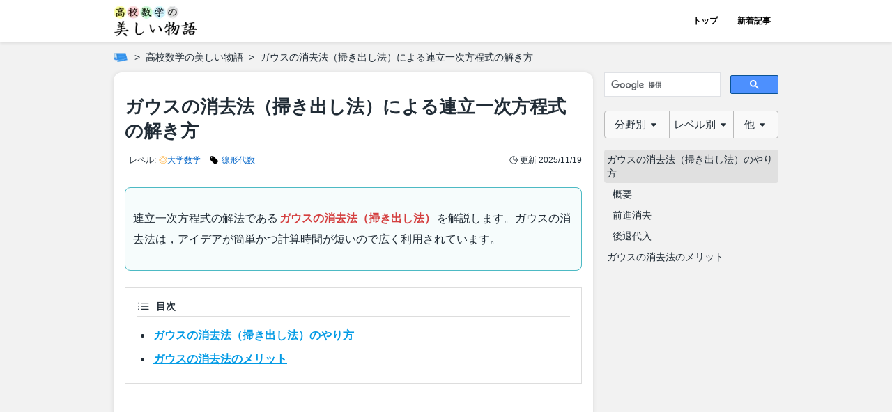

--- FILE ---
content_type: text/html
request_url: https://manabitimes.jp/math/1170
body_size: 214503
content:
<!DOCTYPE html><html lang="ja"> <head><meta charset="utf-8"><meta name="viewport" content="width=device-width, initial-scale=1, viewport-fit=cover"><title>ガウスの消去法（掃き出し法）による連立一次方程式の解き方 | 高校数学の美しい物語</title><meta name="description" content="連立一次方程式の解法としてガウスの消去法（掃き出し法）を解説します。前進消去，後退代入の意味，具体的な計算例。"><meta property="og:type" content="article"><meta property="og:locale" content="ja_JP"><meta property="og:site_name" content="高校数学の美しい物語"><meta property="og:title" content="ガウスの消去法（掃き出し法）による連立一次方程式の解き方 | 高校数学の美しい物語"><meta property="og:description" content="連立一次方程式の解法としてガウスの消去法（掃き出し法）を解説します。前進消去，後退代入の意味，具体的な計算例。"><meta property="og:url" content="https://manabitimes.jp/math/1170"><meta property="og:image" content="https://res.cloudinary.com/bend/image/upload/f_auto/v1615202530/manabitimes/original/thumbnail/note/1170_s652yw.png"><meta property="twitter:card" content="summary_large_image"><meta name="robots" content="max-image-preview:large"><meta name="referrer" content="no-referrer-when-downgrade"><meta name="apple-mobile-web-app-capable" content="yes"><meta name="apple-mobile-web-app-status-bar-style" content="default"><meta name="apple-mobile-web-app-title" content="高校数学の美しい物語"><meta name="theme-color" content="#42a5f5"><link rel="canonical" href="https://manabitimes.jp/math/1170"><link rel="sitemap" href="/sitemap.xml"><link rel="preconnect" href="//res.cloudinary.com"><link rel="icon" href="/favicon.ico"><link rel="apple-touch-icon" sizes="180x180" href="/apple-touch-icon.png"><script async src="https://pagead2.googlesyndication.com/pagead/js/adsbygoogle.js?client=ca-pub-7585777961305740" crossorigin="anonymous"></script><script async src="https://cse.google.com/cse.js?cx=5d1669ced78b06ef7"></script><script async src="https://www.googletagmanager.com/gtag/js?id=G-HWHF2GY5BV"></script><script>
            window.dataLayer = window.dataLayer || [];
            function gtag(){dataLayer.push(arguments);}
            gtag('js', new Date());
            gtag('config', 'G-HWHF2GY5BV');</script><script>
            (function(w,d,s,l,i){w[l]=w[l]||[];w[l].push({'gtm.start':
            new Date().getTime(),event:'gtm.js'});var f=d.getElementsByTagName(s)[0],
            j=d.createElement(s),dl=l!='dataLayer'?'&l='+l:'';j.async=true;j.src=
            'https://www.googletagmanager.com/gtm.js?id='+i+dl;f.parentNode.insertBefore(j,f);
            })(window,document,'script','dataLayer','GTM-N7T7T8Q');</script><script type="application/ld+json">{"@context":"https://schema.org","@type":"BreadcrumbList","itemListElement":[{"@type":"ListItem","position":1,"name":"ホーム","item":"https://manabitimes.jp"},{"@type":"ListItem","position":2,"name":"高校数学の美しい物語","item":"https://manabitimes.jp/math"},{"@type":"ListItem","position":3,"name":"ガウスの消去法（掃き出し法）による連立一次方程式の解き方","item":"https://manabitimes.jp/math/1170"}]}</script><script type="application/ld+json">{"@context":"https://schema.org","@type":"Organization","name":"株式会社ベンド","founder":"近藤 潔","foundingDate":"2019-03-01","description":"学びを、もっと、面白く。","url":"https://manabitimes.jp","logo":"https://manabitimes.jp/img/logo_01.svg","email":"info@thebend.jp","numberOfEmployees":"30","address":{"@type":"PostalAddress","addressLocality":"千代田区麹町","addressRegion":"東京都","postalCode":"102-0083","streetAddress":"5-3-23 日テレ四谷ビル4F","addressCountry":"JP"}}</script> <script type="application/ld+json">{"@context":"https://schema.org","@type":"Article","mainEntityOfPage":{"@type":"WebPage","@id":"https://manabitimes.jp/math/1170"},"headline":"ガウスの消去法（掃き出し法）による連立一次方程式の解き方","description":"連立一次方程式の解法としてガウスの消去法（掃き出し法）を解説します。前進消去，後退代入の意味，具体的な計算例。","image":{"@type":"ImageObject","url":"https://res.cloudinary.com/bend/image/upload/f_auto/v1615202530/manabitimes/original/thumbnail/note/1170_s652yw.png"},"author":[{"@type":"Organization","name":"株式会社ベンド","url":"https://manabitimes.jp/company"}],"publisher":{"@type":"Organization","name":"株式会社ベンド","logo":{"@type":"ImageObject","url":"https://manabitimes.jp/img/logo_01.svg"}},"datePublished":"2021-03-07T02:38:50+09:00","dateModified":"2025-11-19T12:34:04+09:00"}</script> <link rel="stylesheet" href="/_astro/_article_id_.DTBk6_Sf.css" />
<link rel="stylesheet" href="/_astro/_article_id_.BjwfUOlH.css" />
<style>@media screen and (min-width: 740px){.default[data-astro-cid-cdzva4b6]{display:grid;grid-template-columns:1fr 266px;grid-template-rows:auto}}@media screen and (min-width: 1300px){.default[data-astro-cid-cdzva4b6]{grid-template-columns:1fr 324px;grid-template-rows:auto}}.main[data-astro-cid-cdzva4b6]{max-width:100%}@media screen and (min-width: 740px){.main[data-astro-cid-cdzva4b6]{grid-column:1;grid-row:1;max-width:min(calc(100vw - 298px),688px)}}@media screen and (min-width: 1300px){.main[data-astro-cid-cdzva4b6]{max-width:728px}}.sidemenu[data-astro-cid-cdzva4b6]{display:none}@media screen and (min-width: 740px){.sidemenu[data-astro-cid-cdzva4b6]{display:block;grid-column:2;grid-row:1;padding-left:16px;margin-top:-16px}}@media screen and (min-width: 1300px){.sidemenu[data-astro-cid-cdzva4b6]{padding-left:24px}}.sticky[data-astro-cid-cdzva4b6]{position:sticky;top:60px;height:100%;max-height:100vh;transition:.3s ease-out;overflow-y:scroll;padding-top:16px;-ms-overflow-style:none;scrollbar-width:none}.sticky[data-astro-cid-cdzva4b6]::-webkit-scrollbar{display:none}
.container[data-astro-cid-74y64cdt]{-ms-overflow-style:none;scrollbar-width:none}.container[data-astro-cid-74y64cdt]::-webkit-scrollbar{display:none}svg[data-astro-cid-sklocad5]{color:var(--color);width:calc(var(--width) * 1px);height:calc(var(--width) * 1px)}svg[data-astro-cid-r5payjgd]{color:var(--color);width:calc(var(--width) * 1px);height:calc(var(--width) * 1px)}svg[data-astro-cid-r5payjgd] rect[data-astro-cid-r5payjgd]{fill:var(--bgcolor)}
.article-card[data-astro-cid-2fs6o4yi] img[data-astro-cid-2fs6o4yi]{transition:transform .2s ease-in-out,opacity .2s ease-in-out}.article-card[data-astro-cid-2fs6o4yi]:hover img[data-astro-cid-2fs6o4yi]{transform:scale(1.03);opacity:.6}
</style><script type="module" src="/_astro/hoisted.Vc2lmuSt.js"></script></head> <body> <div id="root" class="flex flex-col items-center" data-astro-cid-hob777i7> <div class="flex flex-col items-center flex-auto w-full has-bgcolor" data-astro-cid-hob777i7> <div class="w-full header" data-astro-cid-hob777i7> <header id="header" class="fixed top-0 hide-header-on-scrolling-down z-10 container flex justify-center w-full bg-white-base transition-[top] duration-300" data-astro-cid-qmpwvs2w> <div class="inner flex justify-between items-center w-full h-full" data-astro-cid-qmpwvs2w> <a href="/math" class="flex items-center h-full"> <img src="/_astro/math.Dr3jZ51W_1fYoxT.webp" srcset="/_astro/math.Dr3jZ51W_1fYoxT.webp 1x, /_astro/math.Dr3jZ51W_2ndGzg.webp 2x" alt="高校数学の美しい物語" loading="eager" width="120" height="46" decoding="async"> </a> <nav class="hidden sm:flex h-full" data-astro-cid-qmpwvs2w> <a href="/math" class="flex items-center justify-center w-[70px] h-full text-xs font-bold hover:bg-gray-100 " data-astro-cid-qmpwvs2w> トップ </a><a href="/math/new" class="flex items-center justify-center w-[70px] h-full text-xs font-bold hover:bg-gray-100 " data-astro-cid-qmpwvs2w> 新着記事 </a>  </nav> <div class="flex sm:hidden items-center h-full" data-astro-cid-qmpwvs2w> <button id="hamburger" aria-label="Open Menu" class="h-full" data-astro-cid-f6q6zzdl> <div class="relative w-[30px] h-full flex flex-col justify-between items-center" id="hamburger" data-astro-cid-f6q6zzdl> <div id="line1" class="absolute left-0 h-[3px] w-full bg-primary-base rounded transition duration-300 ease-in-out top-[20px]" data-astro-cid-f6q6zzdl></div><div id="line2" class="absolute left-0 h-[3px] w-full bg-primary-base rounded transition duration-300 ease-in-out top-[30px]" data-astro-cid-f6q6zzdl></div><div id="line3" class="absolute left-0 h-[3px] w-full bg-primary-base rounded transition duration-300 ease-in-out top-[40px]" data-astro-cid-f6q6zzdl></div> </div> </button> <div id="menu" class="hidden fixed top-[60px] right-0 z-10 w-full bg-white-dark pt-4 px-4 pb-8 overflow-x-hidden overflow-y-scroll transition-transform duration-300 translate-x-full font-article antialiased" data-astro-cid-f6q6zzdl> <div class="mb-6" data-astro-cid-f6q6zzdl> <style>astro-island,astro-slot,astro-static-slot{display:contents}</style><script>(()=>{var e=async t=>{await(await t())()};(self.Astro||(self.Astro={})).load=e;window.dispatchEvent(new Event("astro:load"));})();;(()=>{var b=Object.defineProperty;var f=(c,s,a)=>s in c?b(c,s,{enumerable:!0,configurable:!0,writable:!0,value:a}):c[s]=a;var l=(c,s,a)=>(f(c,typeof s!="symbol"?s+"":s,a),a);var p;{let c={0:t=>m(t),1:t=>a(t),2:t=>new RegExp(t),3:t=>new Date(t),4:t=>new Map(a(t)),5:t=>new Set(a(t)),6:t=>BigInt(t),7:t=>new URL(t),8:t=>new Uint8Array(t),9:t=>new Uint16Array(t),10:t=>new Uint32Array(t)},s=t=>{let[e,r]=t;return e in c?c[e](r):void 0},a=t=>t.map(s),m=t=>typeof t!="object"||t===null?t:Object.fromEntries(Object.entries(t).map(([e,r])=>[e,s(r)]));customElements.get("astro-island")||customElements.define("astro-island",(p=class extends HTMLElement{constructor(){super(...arguments);l(this,"Component");l(this,"hydrator");l(this,"hydrate",async()=>{var d;if(!this.hydrator||!this.isConnected)return;let e=(d=this.parentElement)==null?void 0:d.closest("astro-island[ssr]");if(e){e.addEventListener("astro:hydrate",this.hydrate,{once:!0});return}let r=this.querySelectorAll("astro-slot"),o={},h=this.querySelectorAll("template[data-astro-template]");for(let n of h){let i=n.closest(this.tagName);i!=null&&i.isSameNode(this)&&(o[n.getAttribute("data-astro-template")||"default"]=n.innerHTML,n.remove())}for(let n of r){let i=n.closest(this.tagName);i!=null&&i.isSameNode(this)&&(o[n.getAttribute("name")||"default"]=n.innerHTML)}let u;try{u=this.hasAttribute("props")?m(JSON.parse(this.getAttribute("props"))):{}}catch(n){let i=this.getAttribute("component-url")||"<unknown>",y=this.getAttribute("component-export");throw y&&(i+=` (export ${y})`),console.error(`[hydrate] Error parsing props for component ${i}`,this.getAttribute("props"),n),n}await this.hydrator(this)(this.Component,u,o,{client:this.getAttribute("client")}),this.removeAttribute("ssr"),this.dispatchEvent(new CustomEvent("astro:hydrate"))});l(this,"unmount",()=>{this.isConnected||this.dispatchEvent(new CustomEvent("astro:unmount"))})}disconnectedCallback(){document.removeEventListener("astro:after-swap",this.unmount),document.addEventListener("astro:after-swap",this.unmount,{once:!0})}connectedCallback(){if(!this.hasAttribute("await-children")||document.readyState==="interactive"||document.readyState==="complete")this.childrenConnectedCallback();else{let e=()=>{document.removeEventListener("DOMContentLoaded",e),r.disconnect(),this.childrenConnectedCallback()},r=new MutationObserver(()=>{var o;((o=this.lastChild)==null?void 0:o.nodeType)===Node.COMMENT_NODE&&this.lastChild.nodeValue==="astro:end"&&(this.lastChild.remove(),e())});r.observe(this,{childList:!0}),document.addEventListener("DOMContentLoaded",e)}}async childrenConnectedCallback(){let e=this.getAttribute("before-hydration-url");e&&await import(e),this.start()}async start(){let e=JSON.parse(this.getAttribute("opts")),r=this.getAttribute("client");if(Astro[r]===void 0){window.addEventListener(`astro:${r}`,()=>this.start(),{once:!0});return}try{await Astro[r](async()=>{let o=this.getAttribute("renderer-url"),[h,{default:u}]=await Promise.all([import(this.getAttribute("component-url")),o?import(o):()=>()=>{}]),d=this.getAttribute("component-export")||"default";if(!d.includes("."))this.Component=h[d];else{this.Component=h;for(let n of d.split("."))this.Component=this.Component[n]}return this.hydrator=u,this.hydrate},e,this)}catch(o){console.error(`[astro-island] Error hydrating ${this.getAttribute("component-url")}`,o)}}attributeChangedCallback(){this.hydrate()}},l(p,"observedAttributes",["props"]),p))}})();</script> <p class="font-bold text-sm mb-2" data-astro-cid-f6q6zzdl>ほかの記事を探す</p> <div> <astro-island uid="1SXhXx" prefix="r2" component-url="/_astro/MathTab.BLGJk3Z4.js" component-export="default" renderer-url="/_astro/client.D9Vng9vH.js" props="{&quot;componentId&quot;:[0,&quot;bv3etmu7idg&quot;]}" ssr="" client="load" opts="{&quot;name&quot;:&quot;MathTabReact&quot;,&quot;value&quot;:true}" await-children=""><nav class="w-full"><div class="flex items-center justify-center transition relative w-full font-article antialiased z-[1]"><div class="flex items-center justify-center text-[0.925rem] text-black-base bg-[#f9f9f9] py-2 cursor-pointer index-0 flex-grow min-w-[65px] border border-solid border-gray-dark rounded-tl rounded-bl flex-grow-[3] basis-0"><span class="mr-1">分野別</span><span><svg xmlns="http://www.w3.org/2000/svg" viewBox="0 0 320 512" class="w-3.5 h-3.5"><path fill="currentColor" d="M31.3 192h257.3c17.8 0 26.7 21.5 14.1 34.1L174.1 354.8c-7.8 7.8-20.5 7.8-28.3 0L17.2 226.1C4.6 213.5 13.5 192 31.3 192z"></path></svg></span></div><div class="flex items-center justify-center text-[0.925rem] text-black-base bg-[#f9f9f9] py-2 cursor-pointer index-1 flex-grow min-w-[65px] border-0 border-t border-b border-solid border-gray-dark flex-grow-[3] basis-0"><span class="mr-1">レベル別</span><span><svg xmlns="http://www.w3.org/2000/svg" viewBox="0 0 320 512" class="w-3.5 h-3.5"><path fill="currentColor" d="M31.3 192h257.3c17.8 0 26.7 21.5 14.1 34.1L174.1 354.8c-7.8 7.8-20.5 7.8-28.3 0L17.2 226.1C4.6 213.5 13.5 192 31.3 192z"></path></svg></span></div><div class="flex items-center justify-center text-[0.925rem] text-black-base bg-[#f9f9f9] py-2 cursor-pointer index-2 flex-grow min-w-[65px] border border-solid border-gray-dark rounded-tr rounded-br flex-grow-[2] basis-0"><span class="mr-1">他</span><span><svg xmlns="http://www.w3.org/2000/svg" viewBox="0 0 320 512" class="w-3.5 h-3.5"><path fill="currentColor" d="M31.3 192h257.3c17.8 0 26.7 21.5 14.1 34.1L174.1 354.8c-7.8 7.8-20.5 7.8-28.3 0L17.2 226.1C4.6 213.5 13.5 192 31.3 192z"></path></svg></span></div><div class="hidden absolute top-[40px] left-0 mt-1 w-full rounded-md bg-[#f1f1f1] p-1.5 border border-solid border-gray-dark shadow-[0_2px_8px_rgba(0,0,0,0.3)]"><astro-slot> <div id="bv3etmu7idg-math-tab-index-0" class="hidden"> <div class="font-article antialiased">  <div class="text-sm leading-[1.5]"> <ul class="text-[1em] font-article antialiased flex flex-wrap justify-start"> <li class="flex items-center list-none mx-0.5"> <a href="/math/1704" class="flex items-center px-1">  <svg xmlns="http://www.w3.org/2000/svg" viewBox="0 0 24 24" fill="currentColor" class="w-3.5 h-3.5 mr-1"> <path fill-rule="evenodd" d="M5.25 2.25a3 3 0 0 0-3 3v4.318a3 3 0 0 0 .879 2.121l9.58 9.581c.92.92 2.39 1.186 3.548.428a18.849 18.849 0 0 0 5.441-5.44c.758-1.16.492-2.629-.428-3.548l-9.58-9.581a3 3 0 0 0-2.122-.879H5.25ZM6.375 7.5a1.125 1.125 0 1 0 0-2.25 1.125 1.125 0 0 0 0 2.25Z" clip-rule="evenodd"></path> </svg> <span class="text-blue-base hover:text-red-base hover:underline whitespace-nowrap transition"> 三角比・三角関数 </span>  </a> </li><li class="flex items-center list-none mx-0.5"> <a href="/math/1725" class="flex items-center px-1">  <svg xmlns="http://www.w3.org/2000/svg" viewBox="0 0 24 24" fill="currentColor" class="w-3.5 h-3.5 mr-1"> <path fill-rule="evenodd" d="M5.25 2.25a3 3 0 0 0-3 3v4.318a3 3 0 0 0 .879 2.121l9.58 9.581c.92.92 2.39 1.186 3.548.428a18.849 18.849 0 0 0 5.441-5.44c.758-1.16.492-2.629-.428-3.548l-9.58-9.581a3 3 0 0 0-2.122-.879H5.25ZM6.375 7.5a1.125 1.125 0 1 0 0-2.25 1.125 1.125 0 0 0 0 2.25Z" clip-rule="evenodd"></path> </svg> <span class="text-blue-base hover:text-red-base hover:underline whitespace-nowrap transition"> 因数分解 </span>  </a> </li><li class="flex items-center list-none mx-0.5"> <a href="/math/1694" class="flex items-center px-1">  <svg xmlns="http://www.w3.org/2000/svg" viewBox="0 0 24 24" fill="currentColor" class="w-3.5 h-3.5 mr-1"> <path fill-rule="evenodd" d="M5.25 2.25a3 3 0 0 0-3 3v4.318a3 3 0 0 0 .879 2.121l9.58 9.581c.92.92 2.39 1.186 3.548.428a18.849 18.849 0 0 0 5.441-5.44c.758-1.16.492-2.629-.428-3.548l-9.58-9.581a3 3 0 0 0-2.122-.879H5.25ZM6.375 7.5a1.125 1.125 0 1 0 0-2.25 1.125 1.125 0 0 0 0 2.25Z" clip-rule="evenodd"></path> </svg> <span class="text-blue-base hover:text-red-base hover:underline whitespace-nowrap transition"> 式の計算 </span>  </a> </li><li class="flex items-center list-none mx-0.5"> <a href="/math/1695" class="flex items-center px-1">  <svg xmlns="http://www.w3.org/2000/svg" viewBox="0 0 24 24" fill="currentColor" class="w-3.5 h-3.5 mr-1"> <path fill-rule="evenodd" d="M5.25 2.25a3 3 0 0 0-3 3v4.318a3 3 0 0 0 .879 2.121l9.58 9.581c.92.92 2.39 1.186 3.548.428a18.849 18.849 0 0 0 5.441-5.44c.758-1.16.492-2.629-.428-3.548l-9.58-9.581a3 3 0 0 0-2.122-.879H5.25ZM6.375 7.5a1.125 1.125 0 1 0 0-2.25 1.125 1.125 0 0 0 0 2.25Z" clip-rule="evenodd"></path> </svg> <span class="text-blue-base hover:text-red-base hover:underline whitespace-nowrap transition"> 方程式，恒等式 </span>  </a> </li><li class="flex items-center list-none mx-0.5"> <a href="/math/1699" class="flex items-center px-1">  <svg xmlns="http://www.w3.org/2000/svg" viewBox="0 0 24 24" fill="currentColor" class="w-3.5 h-3.5 mr-1"> <path fill-rule="evenodd" d="M5.25 2.25a3 3 0 0 0-3 3v4.318a3 3 0 0 0 .879 2.121l9.58 9.581c.92.92 2.39 1.186 3.548.428a18.849 18.849 0 0 0 5.441-5.44c.758-1.16.492-2.629-.428-3.548l-9.58-9.581a3 3 0 0 0-2.122-.879H5.25ZM6.375 7.5a1.125 1.125 0 1 0 0-2.25 1.125 1.125 0 0 0 0 2.25Z" clip-rule="evenodd"></path> </svg> <span class="text-blue-base hover:text-red-base hover:underline whitespace-nowrap transition"> 平面図形 </span>  </a> </li><li class="flex items-center list-none mx-0.5"> <a href="/math/1700" class="flex items-center px-1">  <svg xmlns="http://www.w3.org/2000/svg" viewBox="0 0 24 24" fill="currentColor" class="w-3.5 h-3.5 mr-1"> <path fill-rule="evenodd" d="M5.25 2.25a3 3 0 0 0-3 3v4.318a3 3 0 0 0 .879 2.121l9.58 9.581c.92.92 2.39 1.186 3.548.428a18.849 18.849 0 0 0 5.441-5.44c.758-1.16.492-2.629-.428-3.548l-9.58-9.581a3 3 0 0 0-2.122-.879H5.25ZM6.375 7.5a1.125 1.125 0 1 0 0-2.25 1.125 1.125 0 0 0 0 2.25Z" clip-rule="evenodd"></path> </svg> <span class="text-blue-base hover:text-red-base hover:underline whitespace-nowrap transition"> 空間図形 </span>  </a> </li><li class="flex items-center list-none mx-0.5"> <a href="/math/1696" class="flex items-center px-1">  <svg xmlns="http://www.w3.org/2000/svg" viewBox="0 0 24 24" fill="currentColor" class="w-3.5 h-3.5 mr-1"> <path fill-rule="evenodd" d="M5.25 2.25a3 3 0 0 0-3 3v4.318a3 3 0 0 0 .879 2.121l9.58 9.581c.92.92 2.39 1.186 3.548.428a18.849 18.849 0 0 0 5.441-5.44c.758-1.16.492-2.629-.428-3.548l-9.58-9.581a3 3 0 0 0-2.122-.879H5.25ZM6.375 7.5a1.125 1.125 0 1 0 0-2.25 1.125 1.125 0 0 0 0 2.25Z" clip-rule="evenodd"></path> </svg> <span class="text-blue-base hover:text-red-base hover:underline whitespace-nowrap transition"> 不等式 </span>  </a> </li><li class="flex items-center list-none mx-0.5"> <a href="/math/1726" class="flex items-center px-1">  <svg xmlns="http://www.w3.org/2000/svg" viewBox="0 0 24 24" fill="currentColor" class="w-3.5 h-3.5 mr-1"> <path fill-rule="evenodd" d="M5.25 2.25a3 3 0 0 0-3 3v4.318a3 3 0 0 0 .879 2.121l9.58 9.581c.92.92 2.39 1.186 3.548.428a18.849 18.849 0 0 0 5.441-5.44c.758-1.16.492-2.629-.428-3.548l-9.58-9.581a3 3 0 0 0-2.122-.879H5.25ZM6.375 7.5a1.125 1.125 0 1 0 0-2.25 1.125 1.125 0 0 0 0 2.25Z" clip-rule="evenodd"></path> </svg> <span class="text-blue-base hover:text-red-base hover:underline whitespace-nowrap transition"> 不定方程式 </span>  </a> </li><li class="flex items-center list-none mx-0.5"> <a href="/math/1709" class="flex items-center px-1">  <svg xmlns="http://www.w3.org/2000/svg" viewBox="0 0 24 24" fill="currentColor" class="w-3.5 h-3.5 mr-1"> <path fill-rule="evenodd" d="M5.25 2.25a3 3 0 0 0-3 3v4.318a3 3 0 0 0 .879 2.121l9.58 9.581c.92.92 2.39 1.186 3.548.428a18.849 18.849 0 0 0 5.441-5.44c.758-1.16.492-2.629-.428-3.548l-9.58-9.581a3 3 0 0 0-2.122-.879H5.25ZM6.375 7.5a1.125 1.125 0 1 0 0-2.25 1.125 1.125 0 0 0 0 2.25Z" clip-rule="evenodd"></path> </svg> <span class="text-blue-base hover:text-red-base hover:underline whitespace-nowrap transition"> 場合の数 </span>  </a> </li><li class="flex items-center list-none mx-0.5"> <a href="/math/1727" class="flex items-center px-1">  <svg xmlns="http://www.w3.org/2000/svg" viewBox="0 0 24 24" fill="currentColor" class="w-3.5 h-3.5 mr-1"> <path fill-rule="evenodd" d="M5.25 2.25a3 3 0 0 0-3 3v4.318a3 3 0 0 0 .879 2.121l9.58 9.581c.92.92 2.39 1.186 3.548.428a18.849 18.849 0 0 0 5.441-5.44c.758-1.16.492-2.629-.428-3.548l-9.58-9.581a3 3 0 0 0-2.122-.879H5.25ZM6.375 7.5a1.125 1.125 0 1 0 0-2.25 1.125 1.125 0 0 0 0 2.25Z" clip-rule="evenodd"></path> </svg> <span class="text-blue-base hover:text-red-base hover:underline whitespace-nowrap transition"> 二項定理 </span>  </a> </li><li class="flex items-center list-none mx-0.5"> <a href="/math/1711" class="flex items-center px-1">  <svg xmlns="http://www.w3.org/2000/svg" viewBox="0 0 24 24" fill="currentColor" class="w-3.5 h-3.5 mr-1"> <path fill-rule="evenodd" d="M5.25 2.25a3 3 0 0 0-3 3v4.318a3 3 0 0 0 .879 2.121l9.58 9.581c.92.92 2.39 1.186 3.548.428a18.849 18.849 0 0 0 5.441-5.44c.758-1.16.492-2.629-.428-3.548l-9.58-9.581a3 3 0 0 0-2.122-.879H5.25ZM6.375 7.5a1.125 1.125 0 1 0 0-2.25 1.125 1.125 0 0 0 0 2.25Z" clip-rule="evenodd"></path> </svg> <span class="text-blue-base hover:text-red-base hover:underline whitespace-nowrap transition"> 整数 </span>  </a> </li><li class="flex items-center list-none mx-0.5"> <a href="/math/1714" class="flex items-center px-1">  <svg xmlns="http://www.w3.org/2000/svg" viewBox="0 0 24 24" fill="currentColor" class="w-3.5 h-3.5 mr-1"> <path fill-rule="evenodd" d="M5.25 2.25a3 3 0 0 0-3 3v4.318a3 3 0 0 0 .879 2.121l9.58 9.581c.92.92 2.39 1.186 3.548.428a18.849 18.849 0 0 0 5.441-5.44c.758-1.16.492-2.629-.428-3.548l-9.58-9.581a3 3 0 0 0-2.122-.879H5.25ZM6.375 7.5a1.125 1.125 0 1 0 0-2.25 1.125 1.125 0 0 0 0 2.25Z" clip-rule="evenodd"></path> </svg> <span class="text-blue-base hover:text-red-base hover:underline whitespace-nowrap transition"> データの分析，確率 </span>  </a> </li><li class="flex items-center list-none mx-0.5"> <a href="/math/1712" class="flex items-center px-1">  <svg xmlns="http://www.w3.org/2000/svg" viewBox="0 0 24 24" fill="currentColor" class="w-3.5 h-3.5 mr-1"> <path fill-rule="evenodd" d="M5.25 2.25a3 3 0 0 0-3 3v4.318a3 3 0 0 0 .879 2.121l9.58 9.581c.92.92 2.39 1.186 3.548.428a18.849 18.849 0 0 0 5.441-5.44c.758-1.16.492-2.629-.428-3.548l-9.58-9.581a3 3 0 0 0-2.122-.879H5.25ZM6.375 7.5a1.125 1.125 0 1 0 0-2.25 1.125 1.125 0 0 0 0 2.25Z" clip-rule="evenodd"></path> </svg> <span class="text-blue-base hover:text-red-base hover:underline whitespace-nowrap transition"> 集合，命題，論証 </span>  </a> </li><li class="flex items-center list-none mx-0.5"> <a href="/math/1698" class="flex items-center px-1">  <svg xmlns="http://www.w3.org/2000/svg" viewBox="0 0 24 24" fill="currentColor" class="w-3.5 h-3.5 mr-1"> <path fill-rule="evenodd" d="M5.25 2.25a3 3 0 0 0-3 3v4.318a3 3 0 0 0 .879 2.121l9.58 9.581c.92.92 2.39 1.186 3.548.428a18.849 18.849 0 0 0 5.441-5.44c.758-1.16.492-2.629-.428-3.548l-9.58-9.581a3 3 0 0 0-2.122-.879H5.25ZM6.375 7.5a1.125 1.125 0 1 0 0-2.25 1.125 1.125 0 0 0 0 2.25Z" clip-rule="evenodd"></path> </svg> <span class="text-blue-base hover:text-red-base hover:underline whitespace-nowrap transition"> 複素数 </span>  </a> </li><li class="flex items-center list-none mx-0.5"> <a href="/math/1705" class="flex items-center px-1">  <svg xmlns="http://www.w3.org/2000/svg" viewBox="0 0 24 24" fill="currentColor" class="w-3.5 h-3.5 mr-1"> <path fill-rule="evenodd" d="M5.25 2.25a3 3 0 0 0-3 3v4.318a3 3 0 0 0 .879 2.121l9.58 9.581c.92.92 2.39 1.186 3.548.428a18.849 18.849 0 0 0 5.441-5.44c.758-1.16.492-2.629-.428-3.548l-9.58-9.581a3 3 0 0 0-2.122-.879H5.25ZM6.375 7.5a1.125 1.125 0 1 0 0-2.25 1.125 1.125 0 0 0 0 2.25Z" clip-rule="evenodd"></path> </svg> <span class="text-blue-base hover:text-red-base hover:underline whitespace-nowrap transition"> 指数・対数関数 </span>  </a> </li><li class="flex items-center list-none mx-0.5"> <a href="/math/1707" class="flex items-center px-1">  <svg xmlns="http://www.w3.org/2000/svg" viewBox="0 0 24 24" fill="currentColor" class="w-3.5 h-3.5 mr-1"> <path fill-rule="evenodd" d="M5.25 2.25a3 3 0 0 0-3 3v4.318a3 3 0 0 0 .879 2.121l9.58 9.581c.92.92 2.39 1.186 3.548.428a18.849 18.849 0 0 0 5.441-5.44c.758-1.16.492-2.629-.428-3.548l-9.58-9.581a3 3 0 0 0-2.122-.879H5.25ZM6.375 7.5a1.125 1.125 0 1 0 0-2.25 1.125 1.125 0 0 0 0 2.25Z" clip-rule="evenodd"></path> </svg> <span class="text-blue-base hover:text-red-base hover:underline whitespace-nowrap transition"> 極限 </span>  </a> </li><li class="flex items-center list-none mx-0.5"> <a href="/math/2706" class="flex items-center px-1">  <svg xmlns="http://www.w3.org/2000/svg" viewBox="0 0 24 24" fill="currentColor" class="w-3.5 h-3.5 mr-1"> <path fill-rule="evenodd" d="M5.25 2.25a3 3 0 0 0-3 3v4.318a3 3 0 0 0 .879 2.121l9.58 9.581c.92.92 2.39 1.186 3.548.428a18.849 18.849 0 0 0 5.441-5.44c.758-1.16.492-2.629-.428-3.548l-9.58-9.581a3 3 0 0 0-2.122-.879H5.25ZM6.375 7.5a1.125 1.125 0 1 0 0-2.25 1.125 1.125 0 0 0 0 2.25Z" clip-rule="evenodd"></path> </svg> <span class="text-blue-base hover:text-red-base hover:underline whitespace-nowrap transition"> 微分 </span>  </a> </li><li class="flex items-center list-none mx-0.5"> <a href="/math/1708" class="flex items-center px-1">  <svg xmlns="http://www.w3.org/2000/svg" viewBox="0 0 24 24" fill="currentColor" class="w-3.5 h-3.5 mr-1"> <path fill-rule="evenodd" d="M5.25 2.25a3 3 0 0 0-3 3v4.318a3 3 0 0 0 .879 2.121l9.58 9.581c.92.92 2.39 1.186 3.548.428a18.849 18.849 0 0 0 5.441-5.44c.758-1.16.492-2.629-.428-3.548l-9.58-9.581a3 3 0 0 0-2.122-.879H5.25ZM6.375 7.5a1.125 1.125 0 1 0 0-2.25 1.125 1.125 0 0 0 0 2.25Z" clip-rule="evenodd"></path> </svg> <span class="text-blue-base hover:text-red-base hover:underline whitespace-nowrap transition"> 積分 </span>  </a> </li><li class="flex items-center list-none mx-0.5"> <a href="/math/1713" class="flex items-center px-1">  <svg xmlns="http://www.w3.org/2000/svg" viewBox="0 0 24 24" fill="currentColor" class="w-3.5 h-3.5 mr-1"> <path fill-rule="evenodd" d="M5.25 2.25a3 3 0 0 0-3 3v4.318a3 3 0 0 0 .879 2.121l9.58 9.581c.92.92 2.39 1.186 3.548.428a18.849 18.849 0 0 0 5.441-5.44c.758-1.16.492-2.629-.428-3.548l-9.58-9.581a3 3 0 0 0-2.122-.879H5.25ZM6.375 7.5a1.125 1.125 0 1 0 0-2.25 1.125 1.125 0 0 0 0 2.25Z" clip-rule="evenodd"></path> </svg> <span class="text-blue-base hover:text-red-base hover:underline whitespace-nowrap transition"> 数列 </span>  </a> </li><li class="flex items-center list-none mx-0.5"> <a href="/math/1731" class="flex items-center px-1">  <svg xmlns="http://www.w3.org/2000/svg" viewBox="0 0 24 24" fill="currentColor" class="w-3.5 h-3.5 mr-1"> <path fill-rule="evenodd" d="M5.25 2.25a3 3 0 0 0-3 3v4.318a3 3 0 0 0 .879 2.121l9.58 9.581c.92.92 2.39 1.186 3.548.428a18.849 18.849 0 0 0 5.441-5.44c.758-1.16.492-2.629-.428-3.548l-9.58-9.581a3 3 0 0 0-2.122-.879H5.25ZM6.375 7.5a1.125 1.125 0 1 0 0-2.25 1.125 1.125 0 0 0 0 2.25Z" clip-rule="evenodd"></path> </svg> <span class="text-blue-base hover:text-red-base hover:underline whitespace-nowrap transition"> 漸化式 </span>  </a> </li><li class="flex items-center list-none mx-0.5"> <a href="/math/1728" class="flex items-center px-1">  <svg xmlns="http://www.w3.org/2000/svg" viewBox="0 0 24 24" fill="currentColor" class="w-3.5 h-3.5 mr-1"> <path fill-rule="evenodd" d="M5.25 2.25a3 3 0 0 0-3 3v4.318a3 3 0 0 0 .879 2.121l9.58 9.581c.92.92 2.39 1.186 3.548.428a18.849 18.849 0 0 0 5.441-5.44c.758-1.16.492-2.629-.428-3.548l-9.58-9.581a3 3 0 0 0-2.122-.879H5.25ZM6.375 7.5a1.125 1.125 0 1 0 0-2.25 1.125 1.125 0 0 0 0 2.25Z" clip-rule="evenodd"></path> </svg> <span class="text-blue-base hover:text-red-base hover:underline whitespace-nowrap transition"> 数学的帰納法 </span>  </a> </li><li class="flex items-center list-none mx-0.5"> <a href="/math/1701" class="flex items-center px-1">  <svg xmlns="http://www.w3.org/2000/svg" viewBox="0 0 24 24" fill="currentColor" class="w-3.5 h-3.5 mr-1"> <path fill-rule="evenodd" d="M5.25 2.25a3 3 0 0 0-3 3v4.318a3 3 0 0 0 .879 2.121l9.58 9.581c.92.92 2.39 1.186 3.548.428a18.849 18.849 0 0 0 5.441-5.44c.758-1.16.492-2.629-.428-3.548l-9.58-9.581a3 3 0 0 0-2.122-.879H5.25ZM6.375 7.5a1.125 1.125 0 1 0 0-2.25 1.125 1.125 0 0 0 0 2.25Z" clip-rule="evenodd"></path> </svg> <span class="text-blue-base hover:text-red-base hover:underline whitespace-nowrap transition"> 座標，ベクトル </span>  </a> </li><li class="flex items-center list-none mx-0.5"> <a href="/math/1706" class="flex items-center px-1">  <svg xmlns="http://www.w3.org/2000/svg" viewBox="0 0 24 24" fill="currentColor" class="w-3.5 h-3.5 mr-1"> <path fill-rule="evenodd" d="M5.25 2.25a3 3 0 0 0-3 3v4.318a3 3 0 0 0 .879 2.121l9.58 9.581c.92.92 2.39 1.186 3.548.428a18.849 18.849 0 0 0 5.441-5.44c.758-1.16.492-2.629-.428-3.548l-9.58-9.581a3 3 0 0 0-2.122-.879H5.25ZM6.375 7.5a1.125 1.125 0 1 0 0-2.25 1.125 1.125 0 0 0 0 2.25Z" clip-rule="evenodd"></path> </svg> <span class="text-blue-base hover:text-red-base hover:underline whitespace-nowrap transition"> 二次曲線 </span>  </a> </li><li class="flex items-center list-none mx-0.5"> <a href="/math/1697" class="flex items-center px-1">  <svg xmlns="http://www.w3.org/2000/svg" viewBox="0 0 24 24" fill="currentColor" class="w-3.5 h-3.5 mr-1"> <path fill-rule="evenodd" d="M5.25 2.25a3 3 0 0 0-3 3v4.318a3 3 0 0 0 .879 2.121l9.58 9.581c.92.92 2.39 1.186 3.548.428a18.849 18.849 0 0 0 5.441-5.44c.758-1.16.492-2.629-.428-3.548l-9.58-9.581a3 3 0 0 0-2.122-.879H5.25ZM6.375 7.5a1.125 1.125 0 1 0 0-2.25 1.125 1.125 0 0 0 0 2.25Z" clip-rule="evenodd"></path> </svg> <span class="text-blue-base hover:text-red-base hover:underline whitespace-nowrap transition"> 関数方程式 </span>  </a> </li><li class="flex items-center list-none mx-0.5"> <a href="/math/1703" class="flex items-center px-1">  <svg xmlns="http://www.w3.org/2000/svg" viewBox="0 0 24 24" fill="currentColor" class="w-3.5 h-3.5 mr-1"> <path fill-rule="evenodd" d="M5.25 2.25a3 3 0 0 0-3 3v4.318a3 3 0 0 0 .879 2.121l9.58 9.581c.92.92 2.39 1.186 3.548.428a18.849 18.849 0 0 0 5.441-5.44c.758-1.16.492-2.629-.428-3.548l-9.58-9.581a3 3 0 0 0-2.122-.879H5.25ZM6.375 7.5a1.125 1.125 0 1 0 0-2.25 1.125 1.125 0 0 0 0 2.25Z" clip-rule="evenodd"></path> </svg> <span class="text-blue-base hover:text-red-base hover:underline whitespace-nowrap transition"> いろんな関数 </span>  </a> </li><li class="flex items-center list-none mx-0.5"> <a href="/math/1710" class="flex items-center px-1">  <svg xmlns="http://www.w3.org/2000/svg" viewBox="0 0 24 24" fill="currentColor" class="w-3.5 h-3.5 mr-1"> <path fill-rule="evenodd" d="M5.25 2.25a3 3 0 0 0-3 3v4.318a3 3 0 0 0 .879 2.121l9.58 9.581c.92.92 2.39 1.186 3.548.428a18.849 18.849 0 0 0 5.441-5.44c.758-1.16.492-2.629-.428-3.548l-9.58-9.581a3 3 0 0 0-2.122-.879H5.25ZM6.375 7.5a1.125 1.125 0 1 0 0-2.25 1.125 1.125 0 0 0 0 2.25Z" clip-rule="evenodd"></path> </svg> <span class="text-blue-base hover:text-red-base hover:underline whitespace-nowrap transition"> グラフ理論 </span>  </a> </li><li class="flex items-center list-none mx-0.5"> <a href="/math/1733" class="flex items-center px-1">  <svg xmlns="http://www.w3.org/2000/svg" viewBox="0 0 24 24" fill="currentColor" class="w-3.5 h-3.5 mr-1"> <path fill-rule="evenodd" d="M5.25 2.25a3 3 0 0 0-3 3v4.318a3 3 0 0 0 .879 2.121l9.58 9.581c.92.92 2.39 1.186 3.548.428a18.849 18.849 0 0 0 5.441-5.44c.758-1.16.492-2.629-.428-3.548l-9.58-9.581a3 3 0 0 0-2.122-.879H5.25ZM6.375 7.5a1.125 1.125 0 1 0 0-2.25 1.125 1.125 0 0 0 0 2.25Z" clip-rule="evenodd"></path> </svg> <span class="text-blue-base hover:text-red-base hover:underline whitespace-nowrap transition"> 相似変換 </span>  </a> </li><li class="flex items-center list-none mx-0.5"> <a href="/math/1717" class="flex items-center px-1">  <svg xmlns="http://www.w3.org/2000/svg" viewBox="0 0 24 24" fill="currentColor" class="w-3.5 h-3.5 mr-1"> <path fill-rule="evenodd" d="M5.25 2.25a3 3 0 0 0-3 3v4.318a3 3 0 0 0 .879 2.121l9.58 9.581c.92.92 2.39 1.186 3.548.428a18.849 18.849 0 0 0 5.441-5.44c.758-1.16.492-2.629-.428-3.548l-9.58-9.581a3 3 0 0 0-2.122-.879H5.25ZM6.375 7.5a1.125 1.125 0 1 0 0-2.25 1.125 1.125 0 0 0 0 2.25Z" clip-rule="evenodd"></path> </svg> <span class="text-blue-base hover:text-red-base hover:underline whitespace-nowrap transition"> 代数，情報・暗号理論 </span>  </a> </li><li class="flex items-center list-none mx-0.5"> <a href="/math/1715" class="flex items-center px-1">  <svg xmlns="http://www.w3.org/2000/svg" viewBox="0 0 24 24" fill="currentColor" class="w-3.5 h-3.5 mr-1"> <path fill-rule="evenodd" d="M5.25 2.25a3 3 0 0 0-3 3v4.318a3 3 0 0 0 .879 2.121l9.58 9.581c.92.92 2.39 1.186 3.548.428a18.849 18.849 0 0 0 5.441-5.44c.758-1.16.492-2.629-.428-3.548l-9.58-9.581a3 3 0 0 0-2.122-.879H5.25ZM6.375 7.5a1.125 1.125 0 1 0 0-2.25 1.125 1.125 0 0 0 0 2.25Z" clip-rule="evenodd"></path> </svg> <span class="text-blue-base hover:text-red-base hover:underline whitespace-nowrap transition"> 線形代数 </span>  </a> </li><li class="flex items-center list-none mx-0.5"> <a href="/math/1716" class="flex items-center px-1">  <svg xmlns="http://www.w3.org/2000/svg" viewBox="0 0 24 24" fill="currentColor" class="w-3.5 h-3.5 mr-1"> <path fill-rule="evenodd" d="M5.25 2.25a3 3 0 0 0-3 3v4.318a3 3 0 0 0 .879 2.121l9.58 9.581c.92.92 2.39 1.186 3.548.428a18.849 18.849 0 0 0 5.441-5.44c.758-1.16.492-2.629-.428-3.548l-9.58-9.581a3 3 0 0 0-2.122-.879H5.25ZM6.375 7.5a1.125 1.125 0 1 0 0-2.25 1.125 1.125 0 0 0 0 2.25Z" clip-rule="evenodd"></path> </svg> <span class="text-blue-base hover:text-red-base hover:underline whitespace-nowrap transition"> 解析 </span>  </a> </li><li class="flex items-center list-none mx-0.5"> <a href="/math/2868" class="flex items-center px-1">  <svg xmlns="http://www.w3.org/2000/svg" viewBox="0 0 24 24" fill="currentColor" class="w-3.5 h-3.5 mr-1"> <path fill-rule="evenodd" d="M5.25 2.25a3 3 0 0 0-3 3v4.318a3 3 0 0 0 .879 2.121l9.58 9.581c.92.92 2.39 1.186 3.548.428a18.849 18.849 0 0 0 5.441-5.44c.758-1.16.492-2.629-.428-3.548l-9.58-9.581a3 3 0 0 0-2.122-.879H5.25ZM6.375 7.5a1.125 1.125 0 1 0 0-2.25 1.125 1.125 0 0 0 0 2.25Z" clip-rule="evenodd"></path> </svg> <span class="text-blue-base hover:text-red-base hover:underline whitespace-nowrap transition"> 複素解析 </span>  </a> </li><li class="flex items-center list-none mx-0.5"> <a href="/math/1734" class="flex items-center px-1">  <svg xmlns="http://www.w3.org/2000/svg" viewBox="0 0 24 24" fill="currentColor" class="w-3.5 h-3.5 mr-1"> <path fill-rule="evenodd" d="M5.25 2.25a3 3 0 0 0-3 3v4.318a3 3 0 0 0 .879 2.121l9.58 9.581c.92.92 2.39 1.186 3.548.428a18.849 18.849 0 0 0 5.441-5.44c.758-1.16.492-2.629-.428-3.548l-9.58-9.581a3 3 0 0 0-2.122-.879H5.25ZM6.375 7.5a1.125 1.125 0 1 0 0-2.25 1.125 1.125 0 0 0 0 2.25Z" clip-rule="evenodd"></path> </svg> <span class="text-blue-base hover:text-red-base hover:underline whitespace-nowrap transition"> アクチュアリー </span>  </a> </li><li class="flex items-center list-none mx-0.5"> <a href="/math/1729" class="flex items-center px-1">  <svg xmlns="http://www.w3.org/2000/svg" viewBox="0 0 24 24" fill="currentColor" class="w-3.5 h-3.5 mr-1"> <path fill-rule="evenodd" d="M5.25 2.25a3 3 0 0 0-3 3v4.318a3 3 0 0 0 .879 2.121l9.58 9.581c.92.92 2.39 1.186 3.548.428a18.849 18.849 0 0 0 5.441-5.44c.758-1.16.492-2.629-.428-3.548l-9.58-9.581a3 3 0 0 0-2.122-.879H5.25ZM6.375 7.5a1.125 1.125 0 1 0 0-2.25 1.125 1.125 0 0 0 0 2.25Z" clip-rule="evenodd"></path> </svg> <span class="text-blue-base hover:text-red-base hover:underline whitespace-nowrap transition"> 難問・良問 </span>  </a> </li><li class="flex items-center list-none mx-0.5"> <a href="/math/1719" class="flex items-center px-1">  <svg xmlns="http://www.w3.org/2000/svg" viewBox="0 0 24 24" fill="currentColor" class="w-3.5 h-3.5 mr-1"> <path fill-rule="evenodd" d="M5.25 2.25a3 3 0 0 0-3 3v4.318a3 3 0 0 0 .879 2.121l9.58 9.581c.92.92 2.39 1.186 3.548.428a18.849 18.849 0 0 0 5.441-5.44c.758-1.16.492-2.629-.428-3.548l-9.58-9.581a3 3 0 0 0-2.122-.879H5.25ZM6.375 7.5a1.125 1.125 0 1 0 0-2.25 1.125 1.125 0 0 0 0 2.25Z" clip-rule="evenodd"></path> </svg> <span class="text-blue-base hover:text-red-base hover:underline whitespace-nowrap transition"> 数学の勉強法 </span>  </a> </li><li class="flex items-center list-none mx-0.5"> <a href="/math/1724" class="flex items-center px-1">  <svg xmlns="http://www.w3.org/2000/svg" viewBox="0 0 24 24" fill="currentColor" class="w-3.5 h-3.5 mr-1"> <path fill-rule="evenodd" d="M5.25 2.25a3 3 0 0 0-3 3v4.318a3 3 0 0 0 .879 2.121l9.58 9.581c.92.92 2.39 1.186 3.548.428a18.849 18.849 0 0 0 5.441-5.44c.758-1.16.492-2.629-.428-3.548l-9.58-9.581a3 3 0 0 0-2.122-.879H5.25ZM6.375 7.5a1.125 1.125 0 1 0 0-2.25 1.125 1.125 0 0 0 0 2.25Z" clip-rule="evenodd"></path> </svg> <span class="text-blue-base hover:text-red-base hover:underline whitespace-nowrap transition"> 検算テクニック </span>  </a> </li><li class="flex items-center list-none mx-0.5"> <a href="/math/1730" class="flex items-center px-1">  <svg xmlns="http://www.w3.org/2000/svg" viewBox="0 0 24 24" fill="currentColor" class="w-3.5 h-3.5 mr-1"> <path fill-rule="evenodd" d="M5.25 2.25a3 3 0 0 0-3 3v4.318a3 3 0 0 0 .879 2.121l9.58 9.581c.92.92 2.39 1.186 3.548.428a18.849 18.849 0 0 0 5.441-5.44c.758-1.16.492-2.629-.428-3.548l-9.58-9.581a3 3 0 0 0-2.122-.879H5.25ZM6.375 7.5a1.125 1.125 0 1 0 0-2.25 1.125 1.125 0 0 0 0 2.25Z" clip-rule="evenodd"></path> </svg> <span class="text-blue-base hover:text-red-base hover:underline whitespace-nowrap transition"> コツ </span>  </a> </li><li class="flex items-center list-none mx-0.5"> <a href="/math/1732" class="flex items-center px-1">  <svg xmlns="http://www.w3.org/2000/svg" viewBox="0 0 24 24" fill="currentColor" class="w-3.5 h-3.5 mr-1"> <path fill-rule="evenodd" d="M5.25 2.25a3 3 0 0 0-3 3v4.318a3 3 0 0 0 .879 2.121l9.58 9.581c.92.92 2.39 1.186 3.548.428a18.849 18.849 0 0 0 5.441-5.44c.758-1.16.492-2.629-.428-3.548l-9.58-9.581a3 3 0 0 0-2.122-.879H5.25ZM6.375 7.5a1.125 1.125 0 1 0 0-2.25 1.125 1.125 0 0 0 0 2.25Z" clip-rule="evenodd"></path> </svg> <span class="text-blue-base hover:text-red-base hover:underline whitespace-nowrap transition"> まとめ </span>  </a> </li><li class="flex items-center list-none mx-0.5"> <a href="/math/1721" class="flex items-center px-1">  <svg xmlns="http://www.w3.org/2000/svg" viewBox="0 0 24 24" fill="currentColor" class="w-3.5 h-3.5 mr-1"> <path fill-rule="evenodd" d="M5.25 2.25a3 3 0 0 0-3 3v4.318a3 3 0 0 0 .879 2.121l9.58 9.581c.92.92 2.39 1.186 3.548.428a18.849 18.849 0 0 0 5.441-5.44c.758-1.16.492-2.629-.428-3.548l-9.58-9.581a3 3 0 0 0-2.122-.879H5.25ZM6.375 7.5a1.125 1.125 0 1 0 0-2.25 1.125 1.125 0 0 0 0 2.25Z" clip-rule="evenodd"></path> </svg> <span class="text-blue-base hover:text-red-base hover:underline whitespace-nowrap transition"> その他 </span>  </a> </li><li class="flex items-center list-none mx-0.5"> <a href="/math/1720" class="flex items-center px-1">  <svg xmlns="http://www.w3.org/2000/svg" viewBox="0 0 24 24" fill="currentColor" class="w-3.5 h-3.5 mr-1"> <path fill-rule="evenodd" d="M5.25 2.25a3 3 0 0 0-3 3v4.318a3 3 0 0 0 .879 2.121l9.58 9.581c.92.92 2.39 1.186 3.548.428a18.849 18.849 0 0 0 5.441-5.44c.758-1.16.492-2.629-.428-3.548l-9.58-9.581a3 3 0 0 0-2.122-.879H5.25ZM6.375 7.5a1.125 1.125 0 1 0 0-2.25 1.125 1.125 0 0 0 0 2.25Z" clip-rule="evenodd"></path> </svg> <span class="text-blue-base hover:text-red-base hover:underline whitespace-nowrap transition"> 物理 </span>  </a> </li> </ul> </div> </div> </div> <div id="bv3etmu7idg-math-tab-index-1" class="hidden"> <div class="font-article antialiased">  <ul class="py-0.5 px-1.5"> <li class="list-item"> <a href="/math/1445" class="flex items-center text-sm mb-1.5"> <span class="math-level-1">★</span> <span class="underline text-[rgba(0,0,0,.9)] whitespace-nowrap transition ml-1 hover:math-level-1"> 基本的な記事 </span> </a> </li><li class="list-item"> <a href="/math/1441" class="flex items-center text-sm mb-1.5"> <span class="math-level-2">★</span> <span class="underline text-[rgba(0,0,0,.9)] whitespace-nowrap transition ml-1 hover:math-level-2"> 入試対策の記事 </span> </a> </li><li class="list-item"> <a href="/math/1439" class="flex items-center text-sm mb-1.5"> <span class="math-level-3">★</span> <span class="underline text-[rgba(0,0,0,.9)] whitespace-nowrap transition ml-1 hover:math-level-3"> 最難関大学受験対策の記事 </span> </a> </li><li class="list-item"> <a href="/math/1440" class="flex items-center text-sm mb-1.5"> <span class="math-level-4">★</span> <span class="underline text-[rgba(0,0,0,.9)] whitespace-nowrap transition ml-1 hover:math-level-4"> 数学オリンピック対策の記事 </span> </a> </li><li class="list-item"> <a href="/math/1446" class="flex items-center text-sm mb-1.5"> <span class="math-level-5">★</span> <span class="underline text-[rgba(0,0,0,.9)] whitespace-nowrap transition ml-1 hover:math-level-5"> マニアックな記事 </span> </a> </li><li class="list-item"> <a href="/math/1447" class="flex items-center text-sm mb-1.5"> <span class="math-level-6">◎</span> <span class="underline text-[rgba(0,0,0,.9)] whitespace-nowrap transition ml-1 hover:math-level-6"> 大学数学レベルの記事 </span> </a> </li><li class="list-item"> <a href="/math/1449" class="flex items-center text-sm"> <span class="math-level-7">◎</span> <span class="underline text-[rgba(0,0,0,.9)] whitespace-nowrap transition ml-1 hover:math-level-7"> 大学数学レベルの記事その2 </span> </a> </li> </ul> </div> </div> <div id="bv3etmu7idg-math-tab-index-2" class="hidden"> <div class="font-article antialiased">  <ul class="pl-6"> <li class="list-item list-disc mb-1"> <a href="/math/1442" class="inline-block text-[0.925rem] text-black-base w-full hover:underline"> 目的別に記事を探す </a> </li><li class="list-item list-disc mb-1"> <a href="/math/new" class="inline-block text-[0.925rem] text-black-base w-full hover:underline"> 新着から記事を探す </a> </li><li class="list-item list-disc mb-1"> <a href="/qa" class="inline-block text-[0.925rem] text-black-base w-full hover:underline"> Q&amp;A掲示板で質問する </a> </li><li class="list-item list-disc mb-1"> <a href="/physics" class="inline-block text-[0.925rem] text-black-base w-full hover:underline"> 高校生から味わう理論物理入門 </a> </li><li class="list-item list-disc mb-1"> <a href="/english" class="inline-block text-[0.925rem] text-black-base w-full hover:underline"> 高校英文法の羅針盤 </a> </li><li class="list-item list-disc mb-1"> <a href="/supervisors/1" class="inline-block text-[0.925rem] text-black-base w-full hover:underline"> 編集者情報（お問合せ先） </a> </li> </ul> </div> </div> </astro-slot></div></div></nav><!--astro:end--></astro-island> </div>    </div> <div class="mb-8" data-astro-cid-f6q6zzdl> <p class="font-bold text-sm mb-2" data-astro-cid-f6q6zzdl>キーワードで記事や質問を検索</p> <div class="min-h-[50px] sm:min-h-[39px]"> <div class="gcse-search"> <div class="flex items-center mb-1"> <div class="flex-grow h-[46px] sm:h-[35px] rounded-lg sm:rounded-none sm:mr-[14px] border border-solid border-[#DFE1E5] bg-white-base"></div> <div class="w-[38px] sm:w-[69px] h-[40px] sm:h-[27px] rounded-tr-lg rounded-br-lg sm:rounded-none border border-solid border-[#0B5394] bg-[#4D90FE]"></div> </div> </div> </div> </div> <div data-astro-cid-f6q6zzdl> <p class="font-bold text-sm mb-4 text-center" data-astro-cid-f6q6zzdl>ー すべての科目 ー</p> <div class="flex flex-wrap" data-astro-cid-f6q6zzdl> <div class="w-1/2 sm:w-1/4 px-1.5 mb-8" data-astro-cid-f6q6zzdl> <a href="/math" class="block border bg-white-base border-solid border-gray-300 px-2 py-7 rounded-md shadow mb-2 relative" data-astro-cid-f6q6zzdl> <div class="flex items-center justify-center"> <img src="/_astro/math.Dr3jZ51W_1dUgBy.webp" srcset="/_astro/math.Dr3jZ51W_1dUgBy.webp 1x, /_astro/math.Dr3jZ51W_2j5qGz.webp 2x" alt="高校数学の美しい物語" loading="lazy" width="110" height="43" decoding="async"> </div> <span class="absolute top-0 left-0 bg-primary-base text-white-base font-bold px-2 text-sm" data-astro-cid-f6q6zzdl> 数学 </span> </a> <p class="font-bold text-sm" data-astro-cid-f6q6zzdl>高校数学の美しい物語</p> </div><div class="w-1/2 sm:w-1/4 px-1.5 mb-8" data-astro-cid-f6q6zzdl> <a href="/english" class="block border bg-white-base border-solid border-gray-300 px-2 py-7 rounded-md shadow mb-2 relative" data-astro-cid-f6q6zzdl> <div class="flex items-center justify-center"> <img src="/_astro/english.BU3RjwU4_Z2iOm5w.webp" srcset="/_astro/english.BU3RjwU4_Z2iOm5w.webp 1x, /_astro/english.BU3RjwU4_Z1dEc0v.webp 2x" alt="高校英文法の羅針盤" loading="lazy" width="110" height="45" decoding="async"> </div> <span class="absolute top-0 left-0 bg-primary-base text-white-base font-bold px-2 text-sm" data-astro-cid-f6q6zzdl> 英語 </span> </a> <p class="font-bold text-sm" data-astro-cid-f6q6zzdl>高校英文法の羅針盤</p> </div><div class="w-1/2 sm:w-1/4 px-1.5 mb-8" data-astro-cid-f6q6zzdl> <a href="/physics" class="block border bg-white-base border-solid border-gray-300 px-2 py-7 rounded-md shadow mb-2 relative" data-astro-cid-f6q6zzdl> <div class="flex items-center justify-center"> <img src="/_astro/physics.BfC2ryQh_rYcc3.webp" srcset="/_astro/physics.BfC2ryQh_rYcc3.webp 1x, /_astro/physics.BfC2ryQh_1x9mh4.webp 2x" alt="高校生から味わう理論物理入門" loading="lazy" width="110" height="43" decoding="async"> </div> <span class="absolute top-0 left-0 bg-primary-base text-white-base font-bold px-2 text-sm" data-astro-cid-f6q6zzdl> 物理 </span> </a> <p class="font-bold text-sm" data-astro-cid-f6q6zzdl>高校生から味わう理論物理入門</p> </div><div class="w-1/2 sm:w-1/4 px-1.5 mb-8" data-astro-cid-f6q6zzdl> <a href="/qa" class="block border bg-white-base border-solid border-gray-300 px-2 py-7 rounded-md shadow mb-2 relative" data-astro-cid-f6q6zzdl> <div class="flex items-center justify-center"> <img src="/_astro/answers.DdUbNaEG_2efpi2.webp" srcset="/_astro/answers.DdUbNaEG_2efpi2.webp 1x, /_astro/answers.DdUbNaEG_Z1KLyqS.webp 2x" alt="アンサーズ" loading="lazy" width="110" height="43" decoding="async"> </div> <span class="absolute top-0 left-0 bg-primary-base text-white-base font-bold px-2 text-sm" data-astro-cid-f6q6zzdl> Q&amp;A </span> </a> <p class="font-bold text-sm" data-astro-cid-f6q6zzdl>アンサーズ</p> </div> </div> </div> <div class="text-center mt-6" data-astro-cid-f6q6zzdl> <a href="/supervisors/1" class="text-sm underline" data-astro-cid-f6q6zzdl>
※記事内容に関するお問い合わせはこちら
</a> </div> </div>   </div> </div> </header>  </div> <div class="w-full max-w-full contents-container" data-astro-cid-hob777i7> <div class="breadcrumbs breadcrumbs--top" data-astro-cid-hob777i7> <nav class="py-2.5"><ul class="font-article antialiased flex whitespace-nowrap text-sm h-6 text-black-base "><li class="flex items-center after:content-['>'] after:ml-2"><a class="inline-block w-[20px] h-[20px] bg-contain bg-no-repeat bg-center mr-0.5 hover:opacity-50" href="/" aria-label="ホーム" style="background-image:url(&#34;/img/logo_icon_mini.png&#34;)"></a></li><li class="flex items-center ml-2 after:content-['>'] after:ml-2"><a href="/math" class="hover:underline">高校数学の美しい物語</a></li><li class="flex items-center ml-2"><span>ガウスの消去法（掃き出し法）による連立一次方程式の解き方</span></li></ul></nav> </div>   <div class="default" data-astro-cid-cdzva4b6> <main class="main" data-astro-cid-cdzva4b6>   <article class="math contents-box mb-8"> <section> <h1 class="font-article text-black-base antialiased text-xl sm:text-[26px] font-bold leading-snug mb-4"> ガウスの消去法（掃き出し法）による連立一次方程式の解き方 </h1> <div class="flex justify-between items-center pb-2.5 mb-5 border-solid border-0 border-b border-gray-300"> <div class="text-xs"> <ul class="text-[1em] font-article antialiased flex flex-wrap justify-start"> <li class="flex items-center list-none mx-0.5"> <a href="/math/1447" class="flex items-center px-1"> <span class="flex items-center"> <span class="text-black-base mr-1">レベル:</span> <span class="math-level-6"> ◎ </span> <span class="text-blue-base hover:text-red-base hover:underline whitespace-nowrap transition"> 大学数学 </span> </span> </a> </li><li class="flex items-center list-none mx-0.5"> <a href="/math/1715" class="flex items-center px-1">  <svg xmlns="http://www.w3.org/2000/svg" viewBox="0 0 24 24" fill="currentColor" class="w-3.5 h-3.5 mr-1"> <path fill-rule="evenodd" d="M5.25 2.25a3 3 0 0 0-3 3v4.318a3 3 0 0 0 .879 2.121l9.58 9.581c.92.92 2.39 1.186 3.548.428a18.849 18.849 0 0 0 5.441-5.44c.758-1.16.492-2.629-.428-3.548l-9.58-9.581a3 3 0 0 0-2.122-.879H5.25ZM6.375 7.5a1.125 1.125 0 1 0 0-2.25 1.125 1.125 0 0 0 0 2.25Z" clip-rule="evenodd"></path> </svg> <span class="text-blue-base hover:text-red-base hover:underline whitespace-nowrap transition"> 線形代数 </span>  </a> </li> </ul> </div> <div class="flex items-center font-article text-black-base antialiased whitespace-nowrap"> <svg xmlns="http://www.w3.org/2000/svg" fill="none" viewBox="0 0 24 24" stroke-width="1.5" stroke="currentColor" class="w-3.5 h-3.5"> <path stroke-linecap="round" stroke-linejoin="round" d="M12 6v6h4.5m4.5 0a9 9 0 1 1-18 0 9 9 0 0 1 18 0Z"></path> </svg> <p class="text-xs ml-0.5"> <span class="hidden sm:inline">更新</span> <time datetime="2025-11-19T12:34:04+09:00">2025/11/19</time> </p> </div> </div>  <div class="mb-6"> <div data-server-rendered="true" class="md-previewer no-top-margin no-bottom-margin"><div  class="md-container--math theorem no-title"><p>連立一次方程式の解法である<span class="md-colorify md-colorify--primary">ガウスの消去法（掃き出し法）</span>を解説します。ガウスの消去法は，アイデアが簡単かつ計算時間が短いので広く利用されています。</p>
</div></div> </div>   <div class="mb-8"> <nav class="font-article antialiased border border-solid border-gray-base p-4 pb-1"> <p class="flex items-center text-black-base pb-1 mb-3 border-solid border-0 border-b border-gray-base"> <svg xmlns="http://www.w3.org/2000/svg" viewBox="0 0 24 24" fill="currentColor" class="w-5 h-5"> <path fill-rule="evenodd" d="M2.625 6.75a1.125 1.125 0 1 1 2.25 0 1.125 1.125 0 0 1-2.25 0Zm4.875 0A.75.75 0 0 1 8.25 6h12a.75.75 0 0 1 0 1.5h-12a.75.75 0 0 1-.75-.75ZM2.625 12a1.125 1.125 0 1 1 2.25 0 1.125 1.125 0 0 1-2.25 0ZM7.5 12a.75.75 0 0 1 .75-.75h12a.75.75 0 0 1 0 1.5h-12A.75.75 0 0 1 7.5 12Zm-4.875 5.25a1.125 1.125 0 1 1 2.25 0 1.125 1.125 0 0 1-2.25 0Zm4.875 0a.75.75 0 0 1 .75-.75h12a.75.75 0 0 1 0 1.5h-12a.75.75 0 0 1-.75-.75Z" clip-rule="evenodd"></path> </svg> <span class="text-black-base antialiased text-sm font-bold ml-2">目次</span> </p> <div class="list-in-toc -ml-2 mb-3"> <div data-server-rendered="true" class="md-previewer no-top-margin no-bottom-margin"><ul class="line" data-line="0">
<li><a href="#1" rel="">ガウスの消去法（掃き出し法）のやり方</a></li>
<li><a href="#2" rel="">ガウスの消去法のメリット</a></li>
</ul>
</div> </div> </nav> </div>   <div class="mb-12"><div class="min-h-[280px]"><ins class="adsbygoogle" style="display:block" data-ad-client="ca-pub-7585777961305740" data-ad-slot="3988931766" data-ad-format="auto" data-full-width-responsive="true"></ins><script>
        (adsbygoogle = window.adsbygoogle || []).push({});
      </script></div></div><section id="section-1" class="mb-10"> <h2 id="1" class="font-article antialiased text-black-base text-[20px] sm:text-[1.5rem] font-bold py-[0.1em] px-[0.75em] mb-5 border-0 border-l-[0.2em] border-solid leading-[1.3]"> <div data-server-rendered="true" class="md-previewer no-top-margin no-bottom-margin"><p class="line" data-line="0">ガウスの消去法（掃き出し法）のやり方</p>
</div> </h2> <div data-server-rendered="true" class="md-previewer no-top-margin no-bottom-margin"><h3 class="line" data-line="1">概要</h3>
<p class="line" data-line="3"><strong>ガウスの消去法</strong>の基本的なアイデアは，中学数学で学ぶ「消去法」です。</p>
<p class="line" data-line="5">ガウスの消去法は</p>
<ul class="line" data-line="6">
<li><span class="md-colorify md-colorify--primary">前進消去</span>（文字を1つずつ消していく操作）</li>
<li><span class="md-colorify md-colorify--primary">後退代入</span>（1成分ずつ答えを求めていく操作）</li>
</ul>
<p class="line" data-line="9">からなります。順々に説明していきます。</p>
<p class="line" data-line="13">注：以下では方程式の数と変数の数が同じで，解が1つしかない（係数行列が正則）場合を考えます。解が存在しない場合や無数にある場合も少し状況が変わりますが使えます。</p>
<h3 class="line" data-line="17">前進消去</h3>
<p class="line" data-line="19">まず，方程式の定数倍を他の方程式に加えることで文字を順番に消していきます。</p>
<p class="line" data-line="23">前進消去における目標の形は
<span class="md-colorify md-colorify--primary"><span class="katex"><span class="katex-mathml"><math xmlns="http://www.w3.org/1998/Math/MathML"><semantics><mrow><mi>k</mi></mrow><annotation encoding="application/x-tex">k</annotation></semantics></math></span><span class="katex-html" aria-hidden="true"><span class="base"><span class="strut" style="height:0.69444em;vertical-align:0em;"></span><span class="mord mathnormal" style="margin-right:0.03148em;">k</span></span></span></span> 番目の方程式には <span class="katex"><span class="katex-mathml"><math xmlns="http://www.w3.org/1998/Math/MathML"><semantics><mrow><mi>k</mi></mrow><annotation encoding="application/x-tex">k</annotation></semantics></math></span><span class="katex-html" aria-hidden="true"><span class="base"><span class="strut" style="height:0.69444em;vertical-align:0em;"></span><span class="mord mathnormal" style="margin-right:0.03148em;">k</span></span></span></span> 個目以降の変数のみがあるような連立一次方程式</span>です。</p>
<div  class="md-container--math example"><div class="md-container--math__title">例題</div><p>以下の連立一次方程式を解け。</p>
<p><span class="katex"><span class="katex-mathml"><math xmlns="http://www.w3.org/1998/Math/MathML"><semantics><mrow><msub><mi>x</mi><mn>1</mn></msub><mo>+</mo><mn>2</mn><msub><mi>x</mi><mn>2</mn></msub><mo>−</mo><mn>2</mn><msub><mi>x</mi><mn>3</mn></msub><mo>=</mo><mn>3</mn></mrow><annotation encoding="application/x-tex">x_1+2x_2-2x_3=3</annotation></semantics></math></span><span class="katex-html" aria-hidden="true"><span class="base"><span class="strut" style="height:0.73333em;vertical-align:-0.15em;"></span><span class="mord"><span class="mord mathnormal">x</span><span class="msupsub"><span class="vlist-t vlist-t2"><span class="vlist-r"><span class="vlist" style="height:0.30110799999999993em;"><span style="top:-2.5500000000000003em;margin-left:0em;margin-right:0.05em;"><span class="pstrut" style="height:2.7em;"></span><span class="sizing reset-size6 size3 mtight"><span class="mord mtight">1</span></span></span></span><span class="vlist-s">​</span></span><span class="vlist-r"><span class="vlist" style="height:0.15em;"><span></span></span></span></span></span></span><span class="mspace" style="margin-right:0.2222222222222222em;"></span><span class="mbin">+</span><span class="mspace" style="margin-right:0.2222222222222222em;"></span></span><span class="base"><span class="strut" style="height:0.79444em;vertical-align:-0.15em;"></span><span class="mord">2</span><span class="mord"><span class="mord mathnormal">x</span><span class="msupsub"><span class="vlist-t vlist-t2"><span class="vlist-r"><span class="vlist" style="height:0.30110799999999993em;"><span style="top:-2.5500000000000003em;margin-left:0em;margin-right:0.05em;"><span class="pstrut" style="height:2.7em;"></span><span class="sizing reset-size6 size3 mtight"><span class="mord mtight">2</span></span></span></span><span class="vlist-s">​</span></span><span class="vlist-r"><span class="vlist" style="height:0.15em;"><span></span></span></span></span></span></span><span class="mspace" style="margin-right:0.2222222222222222em;"></span><span class="mbin">−</span><span class="mspace" style="margin-right:0.2222222222222222em;"></span></span><span class="base"><span class="strut" style="height:0.79444em;vertical-align:-0.15em;"></span><span class="mord">2</span><span class="mord"><span class="mord mathnormal">x</span><span class="msupsub"><span class="vlist-t vlist-t2"><span class="vlist-r"><span class="vlist" style="height:0.30110799999999993em;"><span style="top:-2.5500000000000003em;margin-left:0em;margin-right:0.05em;"><span class="pstrut" style="height:2.7em;"></span><span class="sizing reset-size6 size3 mtight"><span class="mord mtight">3</span></span></span></span><span class="vlist-s">​</span></span><span class="vlist-r"><span class="vlist" style="height:0.15em;"><span></span></span></span></span></span></span><span class="mspace" style="margin-right:0.2777777777777778em;"></span><span class="mrel">=</span><span class="mspace" style="margin-right:0.2777777777777778em;"></span></span><span class="base"><span class="strut" style="height:0.64444em;vertical-align:0em;"></span><span class="mord">3</span></span></span></span><br>
<span class="katex"><span class="katex-mathml"><math xmlns="http://www.w3.org/1998/Math/MathML"><semantics><mrow><msub><mi>x</mi><mn>1</mn></msub><mo>−</mo><msub><mi>x</mi><mn>2</mn></msub><mo>+</mo><mn>3</mn><msub><mi>x</mi><mn>3</mn></msub><mo>=</mo><mn>4</mn></mrow><annotation encoding="application/x-tex">x_1-x_2+3x_3=4</annotation></semantics></math></span><span class="katex-html" aria-hidden="true"><span class="base"><span class="strut" style="height:0.73333em;vertical-align:-0.15em;"></span><span class="mord"><span class="mord mathnormal">x</span><span class="msupsub"><span class="vlist-t vlist-t2"><span class="vlist-r"><span class="vlist" style="height:0.30110799999999993em;"><span style="top:-2.5500000000000003em;margin-left:0em;margin-right:0.05em;"><span class="pstrut" style="height:2.7em;"></span><span class="sizing reset-size6 size3 mtight"><span class="mord mtight">1</span></span></span></span><span class="vlist-s">​</span></span><span class="vlist-r"><span class="vlist" style="height:0.15em;"><span></span></span></span></span></span></span><span class="mspace" style="margin-right:0.2222222222222222em;"></span><span class="mbin">−</span><span class="mspace" style="margin-right:0.2222222222222222em;"></span></span><span class="base"><span class="strut" style="height:0.73333em;vertical-align:-0.15em;"></span><span class="mord"><span class="mord mathnormal">x</span><span class="msupsub"><span class="vlist-t vlist-t2"><span class="vlist-r"><span class="vlist" style="height:0.30110799999999993em;"><span style="top:-2.5500000000000003em;margin-left:0em;margin-right:0.05em;"><span class="pstrut" style="height:2.7em;"></span><span class="sizing reset-size6 size3 mtight"><span class="mord mtight">2</span></span></span></span><span class="vlist-s">​</span></span><span class="vlist-r"><span class="vlist" style="height:0.15em;"><span></span></span></span></span></span></span><span class="mspace" style="margin-right:0.2222222222222222em;"></span><span class="mbin">+</span><span class="mspace" style="margin-right:0.2222222222222222em;"></span></span><span class="base"><span class="strut" style="height:0.79444em;vertical-align:-0.15em;"></span><span class="mord">3</span><span class="mord"><span class="mord mathnormal">x</span><span class="msupsub"><span class="vlist-t vlist-t2"><span class="vlist-r"><span class="vlist" style="height:0.30110799999999993em;"><span style="top:-2.5500000000000003em;margin-left:0em;margin-right:0.05em;"><span class="pstrut" style="height:2.7em;"></span><span class="sizing reset-size6 size3 mtight"><span class="mord mtight">3</span></span></span></span><span class="vlist-s">​</span></span><span class="vlist-r"><span class="vlist" style="height:0.15em;"><span></span></span></span></span></span></span><span class="mspace" style="margin-right:0.2777777777777778em;"></span><span class="mrel">=</span><span class="mspace" style="margin-right:0.2777777777777778em;"></span></span><span class="base"><span class="strut" style="height:0.64444em;vertical-align:0em;"></span><span class="mord">4</span></span></span></span><br>
<span class="katex"><span class="katex-mathml"><math xmlns="http://www.w3.org/1998/Math/MathML"><semantics><mrow><mn>2</mn><msub><mi>x</mi><mn>1</mn></msub><mo>+</mo><mn>3</mn><msub><mi>x</mi><mn>2</mn></msub><mo>−</mo><mn>5</mn><msub><mi>x</mi><mn>3</mn></msub><mo>=</mo><mn>1</mn></mrow><annotation encoding="application/x-tex">2x_1+3x_2-5x_3=1</annotation></semantics></math></span><span class="katex-html" aria-hidden="true"><span class="base"><span class="strut" style="height:0.79444em;vertical-align:-0.15em;"></span><span class="mord">2</span><span class="mord"><span class="mord mathnormal">x</span><span class="msupsub"><span class="vlist-t vlist-t2"><span class="vlist-r"><span class="vlist" style="height:0.30110799999999993em;"><span style="top:-2.5500000000000003em;margin-left:0em;margin-right:0.05em;"><span class="pstrut" style="height:2.7em;"></span><span class="sizing reset-size6 size3 mtight"><span class="mord mtight">1</span></span></span></span><span class="vlist-s">​</span></span><span class="vlist-r"><span class="vlist" style="height:0.15em;"><span></span></span></span></span></span></span><span class="mspace" style="margin-right:0.2222222222222222em;"></span><span class="mbin">+</span><span class="mspace" style="margin-right:0.2222222222222222em;"></span></span><span class="base"><span class="strut" style="height:0.79444em;vertical-align:-0.15em;"></span><span class="mord">3</span><span class="mord"><span class="mord mathnormal">x</span><span class="msupsub"><span class="vlist-t vlist-t2"><span class="vlist-r"><span class="vlist" style="height:0.30110799999999993em;"><span style="top:-2.5500000000000003em;margin-left:0em;margin-right:0.05em;"><span class="pstrut" style="height:2.7em;"></span><span class="sizing reset-size6 size3 mtight"><span class="mord mtight">2</span></span></span></span><span class="vlist-s">​</span></span><span class="vlist-r"><span class="vlist" style="height:0.15em;"><span></span></span></span></span></span></span><span class="mspace" style="margin-right:0.2222222222222222em;"></span><span class="mbin">−</span><span class="mspace" style="margin-right:0.2222222222222222em;"></span></span><span class="base"><span class="strut" style="height:0.79444em;vertical-align:-0.15em;"></span><span class="mord">5</span><span class="mord"><span class="mord mathnormal">x</span><span class="msupsub"><span class="vlist-t vlist-t2"><span class="vlist-r"><span class="vlist" style="height:0.30110799999999993em;"><span style="top:-2.5500000000000003em;margin-left:0em;margin-right:0.05em;"><span class="pstrut" style="height:2.7em;"></span><span class="sizing reset-size6 size3 mtight"><span class="mord mtight">3</span></span></span></span><span class="vlist-s">​</span></span><span class="vlist-r"><span class="vlist" style="height:0.15em;"><span></span></span></span></span></span></span><span class="mspace" style="margin-right:0.2777777777777778em;"></span><span class="mrel">=</span><span class="mspace" style="margin-right:0.2777777777777778em;"></span></span><span class="base"><span class="strut" style="height:0.64444em;vertical-align:0em;"></span><span class="mord">1</span></span></span></span></p>
</div><div  class="md-container--math proof"><div class="md-container--math__title">解答（前進消去部分）</div><p><span class="md-colorify md-colorify--primary">STEP1．二番目以降の式から <span class="katex"><span class="katex-mathml"><math xmlns="http://www.w3.org/1998/Math/MathML"><semantics><mrow><msub><mi>x</mi><mn>1</mn></msub></mrow><annotation encoding="application/x-tex">x_1</annotation></semantics></math></span><span class="katex-html" aria-hidden="true"><span class="base"><span class="strut" style="height:0.58056em;vertical-align:-0.15em;"></span><span class="mord"><span class="mord mathnormal">x</span><span class="msupsub"><span class="vlist-t vlist-t2"><span class="vlist-r"><span class="vlist" style="height:0.30110799999999993em;"><span style="top:-2.5500000000000003em;margin-left:0em;margin-right:0.05em;"><span class="pstrut" style="height:2.7em;"></span><span class="sizing reset-size6 size3 mtight"><span class="mord mtight">1</span></span></span></span><span class="vlist-s">​</span></span><span class="vlist-r"><span class="vlist" style="height:0.15em;"><span></span></span></span></span></span></span></span></span></span> を消すのが目標。</span></p>
<p>一番目の式の
<span class="katex"><span class="katex-mathml"><math xmlns="http://www.w3.org/1998/Math/MathML"><semantics><mrow><mo>−</mo><mn>1</mn></mrow><annotation encoding="application/x-tex">-1</annotation></semantics></math></span><span class="katex-html" aria-hidden="true"><span class="base"><span class="strut" style="height:0.72777em;vertical-align:-0.08333em;"></span><span class="mord">−</span><span class="mord">1</span></span></span></span>
 倍を二番目の式に加える，一番目の式の
<span class="katex"><span class="katex-mathml"><math xmlns="http://www.w3.org/1998/Math/MathML"><semantics><mrow><mo>−</mo><mn>2</mn></mrow><annotation encoding="application/x-tex">-2</annotation></semantics></math></span><span class="katex-html" aria-hidden="true"><span class="base"><span class="strut" style="height:0.72777em;vertical-align:-0.08333em;"></span><span class="mord">−</span><span class="mord">2</span></span></span></span>
 倍を三番目の式に加える：</p>
<p><span class="katex"><span class="katex-mathml"><math xmlns="http://www.w3.org/1998/Math/MathML"><semantics><mrow><msub><mi>x</mi><mn>1</mn></msub><mo>+</mo><mn>2</mn><msub><mi>x</mi><mn>2</mn></msub><mo>−</mo><mn>2</mn><msub><mi>x</mi><mn>3</mn></msub><mo>=</mo><mn>3</mn></mrow><annotation encoding="application/x-tex">x_1+2x_2-2x_3=3</annotation></semantics></math></span><span class="katex-html" aria-hidden="true"><span class="base"><span class="strut" style="height:0.73333em;vertical-align:-0.15em;"></span><span class="mord"><span class="mord mathnormal">x</span><span class="msupsub"><span class="vlist-t vlist-t2"><span class="vlist-r"><span class="vlist" style="height:0.30110799999999993em;"><span style="top:-2.5500000000000003em;margin-left:0em;margin-right:0.05em;"><span class="pstrut" style="height:2.7em;"></span><span class="sizing reset-size6 size3 mtight"><span class="mord mtight">1</span></span></span></span><span class="vlist-s">​</span></span><span class="vlist-r"><span class="vlist" style="height:0.15em;"><span></span></span></span></span></span></span><span class="mspace" style="margin-right:0.2222222222222222em;"></span><span class="mbin">+</span><span class="mspace" style="margin-right:0.2222222222222222em;"></span></span><span class="base"><span class="strut" style="height:0.79444em;vertical-align:-0.15em;"></span><span class="mord">2</span><span class="mord"><span class="mord mathnormal">x</span><span class="msupsub"><span class="vlist-t vlist-t2"><span class="vlist-r"><span class="vlist" style="height:0.30110799999999993em;"><span style="top:-2.5500000000000003em;margin-left:0em;margin-right:0.05em;"><span class="pstrut" style="height:2.7em;"></span><span class="sizing reset-size6 size3 mtight"><span class="mord mtight">2</span></span></span></span><span class="vlist-s">​</span></span><span class="vlist-r"><span class="vlist" style="height:0.15em;"><span></span></span></span></span></span></span><span class="mspace" style="margin-right:0.2222222222222222em;"></span><span class="mbin">−</span><span class="mspace" style="margin-right:0.2222222222222222em;"></span></span><span class="base"><span class="strut" style="height:0.79444em;vertical-align:-0.15em;"></span><span class="mord">2</span><span class="mord"><span class="mord mathnormal">x</span><span class="msupsub"><span class="vlist-t vlist-t2"><span class="vlist-r"><span class="vlist" style="height:0.30110799999999993em;"><span style="top:-2.5500000000000003em;margin-left:0em;margin-right:0.05em;"><span class="pstrut" style="height:2.7em;"></span><span class="sizing reset-size6 size3 mtight"><span class="mord mtight">3</span></span></span></span><span class="vlist-s">​</span></span><span class="vlist-r"><span class="vlist" style="height:0.15em;"><span></span></span></span></span></span></span><span class="mspace" style="margin-right:0.2777777777777778em;"></span><span class="mrel">=</span><span class="mspace" style="margin-right:0.2777777777777778em;"></span></span><span class="base"><span class="strut" style="height:0.64444em;vertical-align:0em;"></span><span class="mord">3</span></span></span></span><br>
<span class="katex"><span class="katex-mathml"><math xmlns="http://www.w3.org/1998/Math/MathML"><semantics><mrow><mo>−</mo><mn>3</mn><msub><mi>x</mi><mn>2</mn></msub><mo>+</mo><mn>5</mn><msub><mi>x</mi><mn>3</mn></msub><mo>=</mo><mn>1</mn></mrow><annotation encoding="application/x-tex">-3x_2+5x_3=1</annotation></semantics></math></span><span class="katex-html" aria-hidden="true"><span class="base"><span class="strut" style="height:0.79444em;vertical-align:-0.15em;"></span><span class="mord">−</span><span class="mord">3</span><span class="mord"><span class="mord mathnormal">x</span><span class="msupsub"><span class="vlist-t vlist-t2"><span class="vlist-r"><span class="vlist" style="height:0.30110799999999993em;"><span style="top:-2.5500000000000003em;margin-left:0em;margin-right:0.05em;"><span class="pstrut" style="height:2.7em;"></span><span class="sizing reset-size6 size3 mtight"><span class="mord mtight">2</span></span></span></span><span class="vlist-s">​</span></span><span class="vlist-r"><span class="vlist" style="height:0.15em;"><span></span></span></span></span></span></span><span class="mspace" style="margin-right:0.2222222222222222em;"></span><span class="mbin">+</span><span class="mspace" style="margin-right:0.2222222222222222em;"></span></span><span class="base"><span class="strut" style="height:0.79444em;vertical-align:-0.15em;"></span><span class="mord">5</span><span class="mord"><span class="mord mathnormal">x</span><span class="msupsub"><span class="vlist-t vlist-t2"><span class="vlist-r"><span class="vlist" style="height:0.30110799999999993em;"><span style="top:-2.5500000000000003em;margin-left:0em;margin-right:0.05em;"><span class="pstrut" style="height:2.7em;"></span><span class="sizing reset-size6 size3 mtight"><span class="mord mtight">3</span></span></span></span><span class="vlist-s">​</span></span><span class="vlist-r"><span class="vlist" style="height:0.15em;"><span></span></span></span></span></span></span><span class="mspace" style="margin-right:0.2777777777777778em;"></span><span class="mrel">=</span><span class="mspace" style="margin-right:0.2777777777777778em;"></span></span><span class="base"><span class="strut" style="height:0.64444em;vertical-align:0em;"></span><span class="mord">1</span></span></span></span><br>
<span class="katex"><span class="katex-mathml"><math xmlns="http://www.w3.org/1998/Math/MathML"><semantics><mrow><mo>−</mo><msub><mi>x</mi><mn>2</mn></msub><mo>−</mo><msub><mi>x</mi><mn>3</mn></msub><mo>=</mo><mo>−</mo><mn>5</mn></mrow><annotation encoding="application/x-tex">-x_2-x_3=-5</annotation></semantics></math></span><span class="katex-html" aria-hidden="true"><span class="base"><span class="strut" style="height:0.73333em;vertical-align:-0.15em;"></span><span class="mord">−</span><span class="mord"><span class="mord mathnormal">x</span><span class="msupsub"><span class="vlist-t vlist-t2"><span class="vlist-r"><span class="vlist" style="height:0.30110799999999993em;"><span style="top:-2.5500000000000003em;margin-left:0em;margin-right:0.05em;"><span class="pstrut" style="height:2.7em;"></span><span class="sizing reset-size6 size3 mtight"><span class="mord mtight">2</span></span></span></span><span class="vlist-s">​</span></span><span class="vlist-r"><span class="vlist" style="height:0.15em;"><span></span></span></span></span></span></span><span class="mspace" style="margin-right:0.2222222222222222em;"></span><span class="mbin">−</span><span class="mspace" style="margin-right:0.2222222222222222em;"></span></span><span class="base"><span class="strut" style="height:0.58056em;vertical-align:-0.15em;"></span><span class="mord"><span class="mord mathnormal">x</span><span class="msupsub"><span class="vlist-t vlist-t2"><span class="vlist-r"><span class="vlist" style="height:0.30110799999999993em;"><span style="top:-2.5500000000000003em;margin-left:0em;margin-right:0.05em;"><span class="pstrut" style="height:2.7em;"></span><span class="sizing reset-size6 size3 mtight"><span class="mord mtight">3</span></span></span></span><span class="vlist-s">​</span></span><span class="vlist-r"><span class="vlist" style="height:0.15em;"><span></span></span></span></span></span></span><span class="mspace" style="margin-right:0.2777777777777778em;"></span><span class="mrel">=</span><span class="mspace" style="margin-right:0.2777777777777778em;"></span></span><span class="base"><span class="strut" style="height:0.72777em;vertical-align:-0.08333em;"></span><span class="mord">−</span><span class="mord">5</span></span></span></span></p>
<p><span class="md-colorify md-colorify--primary">STEP2．三番目（以降）の式から <span class="katex"><span class="katex-mathml"><math xmlns="http://www.w3.org/1998/Math/MathML"><semantics><mrow><msub><mi>x</mi><mn>2</mn></msub></mrow><annotation encoding="application/x-tex">x_2</annotation></semantics></math></span><span class="katex-html" aria-hidden="true"><span class="base"><span class="strut" style="height:0.58056em;vertical-align:-0.15em;"></span><span class="mord"><span class="mord mathnormal">x</span><span class="msupsub"><span class="vlist-t vlist-t2"><span class="vlist-r"><span class="vlist" style="height:0.30110799999999993em;"><span style="top:-2.5500000000000003em;margin-left:0em;margin-right:0.05em;"><span class="pstrut" style="height:2.7em;"></span><span class="sizing reset-size6 size3 mtight"><span class="mord mtight">2</span></span></span></span><span class="vlist-s">​</span></span><span class="vlist-r"><span class="vlist" style="height:0.15em;"><span></span></span></span></span></span></span></span></span></span> を消すのが目標。</span></p>
<p>二番目の式の
<span class="katex"><span class="katex-mathml"><math xmlns="http://www.w3.org/1998/Math/MathML"><semantics><mrow><mo>−</mo><mstyle displaystyle="true" scriptlevel="0"><mfrac><mn>1</mn><mn>3</mn></mfrac></mstyle></mrow><annotation encoding="application/x-tex">-\dfrac{1}{3}</annotation></semantics></math></span><span class="katex-html" aria-hidden="true"><span class="base"><span class="strut" style="height:2.00744em;vertical-align:-0.686em;"></span><span class="mord">−</span><span class="mord"><span class="mopen nulldelimiter"></span><span class="mfrac"><span class="vlist-t vlist-t2"><span class="vlist-r"><span class="vlist" style="height:1.32144em;"><span style="top:-2.314em;"><span class="pstrut" style="height:3em;"></span><span class="mord"><span class="mord">3</span></span></span><span style="top:-3.23em;"><span class="pstrut" style="height:3em;"></span><span class="frac-line" style="border-bottom-width:0.04em;"></span></span><span style="top:-3.677em;"><span class="pstrut" style="height:3em;"></span><span class="mord"><span class="mord">1</span></span></span></span><span class="vlist-s">​</span></span><span class="vlist-r"><span class="vlist" style="height:0.686em;"><span></span></span></span></span></span><span class="mclose nulldelimiter"></span></span></span></span></span>
 倍を三番目に加える：</p>
<p><span class="katex"><span class="katex-mathml"><math xmlns="http://www.w3.org/1998/Math/MathML"><semantics><mrow><msub><mi>x</mi><mn>1</mn></msub><mo>+</mo><mn>2</mn><msub><mi>x</mi><mn>2</mn></msub><mo>−</mo><mn>2</mn><msub><mi>x</mi><mn>3</mn></msub><mo>=</mo><mn>3</mn></mrow><annotation encoding="application/x-tex">x_1+2x_2-2x_3=3</annotation></semantics></math></span><span class="katex-html" aria-hidden="true"><span class="base"><span class="strut" style="height:0.73333em;vertical-align:-0.15em;"></span><span class="mord"><span class="mord mathnormal">x</span><span class="msupsub"><span class="vlist-t vlist-t2"><span class="vlist-r"><span class="vlist" style="height:0.30110799999999993em;"><span style="top:-2.5500000000000003em;margin-left:0em;margin-right:0.05em;"><span class="pstrut" style="height:2.7em;"></span><span class="sizing reset-size6 size3 mtight"><span class="mord mtight">1</span></span></span></span><span class="vlist-s">​</span></span><span class="vlist-r"><span class="vlist" style="height:0.15em;"><span></span></span></span></span></span></span><span class="mspace" style="margin-right:0.2222222222222222em;"></span><span class="mbin">+</span><span class="mspace" style="margin-right:0.2222222222222222em;"></span></span><span class="base"><span class="strut" style="height:0.79444em;vertical-align:-0.15em;"></span><span class="mord">2</span><span class="mord"><span class="mord mathnormal">x</span><span class="msupsub"><span class="vlist-t vlist-t2"><span class="vlist-r"><span class="vlist" style="height:0.30110799999999993em;"><span style="top:-2.5500000000000003em;margin-left:0em;margin-right:0.05em;"><span class="pstrut" style="height:2.7em;"></span><span class="sizing reset-size6 size3 mtight"><span class="mord mtight">2</span></span></span></span><span class="vlist-s">​</span></span><span class="vlist-r"><span class="vlist" style="height:0.15em;"><span></span></span></span></span></span></span><span class="mspace" style="margin-right:0.2222222222222222em;"></span><span class="mbin">−</span><span class="mspace" style="margin-right:0.2222222222222222em;"></span></span><span class="base"><span class="strut" style="height:0.79444em;vertical-align:-0.15em;"></span><span class="mord">2</span><span class="mord"><span class="mord mathnormal">x</span><span class="msupsub"><span class="vlist-t vlist-t2"><span class="vlist-r"><span class="vlist" style="height:0.30110799999999993em;"><span style="top:-2.5500000000000003em;margin-left:0em;margin-right:0.05em;"><span class="pstrut" style="height:2.7em;"></span><span class="sizing reset-size6 size3 mtight"><span class="mord mtight">3</span></span></span></span><span class="vlist-s">​</span></span><span class="vlist-r"><span class="vlist" style="height:0.15em;"><span></span></span></span></span></span></span><span class="mspace" style="margin-right:0.2777777777777778em;"></span><span class="mrel">=</span><span class="mspace" style="margin-right:0.2777777777777778em;"></span></span><span class="base"><span class="strut" style="height:0.64444em;vertical-align:0em;"></span><span class="mord">3</span></span></span></span><br>
<span class="katex"><span class="katex-mathml"><math xmlns="http://www.w3.org/1998/Math/MathML"><semantics><mrow><mo>−</mo><mn>3</mn><msub><mi>x</mi><mn>2</mn></msub><mo>+</mo><mn>5</mn><msub><mi>x</mi><mn>3</mn></msub><mo>=</mo><mn>1</mn></mrow><annotation encoding="application/x-tex">-3x_2+5x_3=1</annotation></semantics></math></span><span class="katex-html" aria-hidden="true"><span class="base"><span class="strut" style="height:0.79444em;vertical-align:-0.15em;"></span><span class="mord">−</span><span class="mord">3</span><span class="mord"><span class="mord mathnormal">x</span><span class="msupsub"><span class="vlist-t vlist-t2"><span class="vlist-r"><span class="vlist" style="height:0.30110799999999993em;"><span style="top:-2.5500000000000003em;margin-left:0em;margin-right:0.05em;"><span class="pstrut" style="height:2.7em;"></span><span class="sizing reset-size6 size3 mtight"><span class="mord mtight">2</span></span></span></span><span class="vlist-s">​</span></span><span class="vlist-r"><span class="vlist" style="height:0.15em;"><span></span></span></span></span></span></span><span class="mspace" style="margin-right:0.2222222222222222em;"></span><span class="mbin">+</span><span class="mspace" style="margin-right:0.2222222222222222em;"></span></span><span class="base"><span class="strut" style="height:0.79444em;vertical-align:-0.15em;"></span><span class="mord">5</span><span class="mord"><span class="mord mathnormal">x</span><span class="msupsub"><span class="vlist-t vlist-t2"><span class="vlist-r"><span class="vlist" style="height:0.30110799999999993em;"><span style="top:-2.5500000000000003em;margin-left:0em;margin-right:0.05em;"><span class="pstrut" style="height:2.7em;"></span><span class="sizing reset-size6 size3 mtight"><span class="mord mtight">3</span></span></span></span><span class="vlist-s">​</span></span><span class="vlist-r"><span class="vlist" style="height:0.15em;"><span></span></span></span></span></span></span><span class="mspace" style="margin-right:0.2777777777777778em;"></span><span class="mrel">=</span><span class="mspace" style="margin-right:0.2777777777777778em;"></span></span><span class="base"><span class="strut" style="height:0.64444em;vertical-align:0em;"></span><span class="mord">1</span></span></span></span><br>
<span class="katex"><span class="katex-mathml"><math xmlns="http://www.w3.org/1998/Math/MathML"><semantics><mrow><mo>−</mo><mfrac><mn>8</mn><mn>3</mn></mfrac><msub><mi>x</mi><mn>3</mn></msub><mo>=</mo><mo>−</mo><mfrac><mn>16</mn><mn>3</mn></mfrac></mrow><annotation encoding="application/x-tex">-\frac{8}{3}x_3=-\frac{16}{3}</annotation></semantics></math></span><span class="katex-html" aria-hidden="true"><span class="base"><span class="strut" style="height:1.190108em;vertical-align:-0.345em;"></span><span class="mord">−</span><span class="mord"><span class="mopen nulldelimiter"></span><span class="mfrac"><span class="vlist-t vlist-t2"><span class="vlist-r"><span class="vlist" style="height:0.845108em;"><span style="top:-2.6550000000000002em;"><span class="pstrut" style="height:3em;"></span><span class="sizing reset-size6 size3 mtight"><span class="mord mtight"><span class="mord mtight">3</span></span></span></span><span style="top:-3.23em;"><span class="pstrut" style="height:3em;"></span><span class="frac-line" style="border-bottom-width:0.04em;"></span></span><span style="top:-3.394em;"><span class="pstrut" style="height:3em;"></span><span class="sizing reset-size6 size3 mtight"><span class="mord mtight"><span class="mord mtight">8</span></span></span></span></span><span class="vlist-s">​</span></span><span class="vlist-r"><span class="vlist" style="height:0.345em;"><span></span></span></span></span></span><span class="mclose nulldelimiter"></span></span><span class="mord"><span class="mord mathnormal">x</span><span class="msupsub"><span class="vlist-t vlist-t2"><span class="vlist-r"><span class="vlist" style="height:0.30110799999999993em;"><span style="top:-2.5500000000000003em;margin-left:0em;margin-right:0.05em;"><span class="pstrut" style="height:2.7em;"></span><span class="sizing reset-size6 size3 mtight"><span class="mord mtight">3</span></span></span></span><span class="vlist-s">​</span></span><span class="vlist-r"><span class="vlist" style="height:0.15em;"><span></span></span></span></span></span></span><span class="mspace" style="margin-right:0.2777777777777778em;"></span><span class="mrel">=</span><span class="mspace" style="margin-right:0.2777777777777778em;"></span></span><span class="base"><span class="strut" style="height:1.190108em;vertical-align:-0.345em;"></span><span class="mord">−</span><span class="mord"><span class="mopen nulldelimiter"></span><span class="mfrac"><span class="vlist-t vlist-t2"><span class="vlist-r"><span class="vlist" style="height:0.845108em;"><span style="top:-2.6550000000000002em;"><span class="pstrut" style="height:3em;"></span><span class="sizing reset-size6 size3 mtight"><span class="mord mtight"><span class="mord mtight">3</span></span></span></span><span style="top:-3.23em;"><span class="pstrut" style="height:3em;"></span><span class="frac-line" style="border-bottom-width:0.04em;"></span></span><span style="top:-3.394em;"><span class="pstrut" style="height:3em;"></span><span class="sizing reset-size6 size3 mtight"><span class="mord mtight"><span class="mord mtight">16</span></span></span></span></span><span class="vlist-s">​</span></span><span class="vlist-r"><span class="vlist" style="height:0.345em;"><span></span></span></span></span></span><span class="mclose nulldelimiter"></span></span></span></span></span></p>
<p>これで「目標の形」になった！</p>
<p>なお，<span class="katex"><span class="katex-mathml"><math xmlns="http://www.w3.org/1998/Math/MathML"><semantics><mrow><mi>n</mi></mrow><annotation encoding="application/x-tex">n</annotation></semantics></math></span><span class="katex-html" aria-hidden="true"><span class="base"><span class="strut" style="height:0.43056em;vertical-align:0em;"></span><span class="mord mathnormal">n</span></span></span></span>
 変数の場合はSTEP
<span class="katex"><span class="katex-mathml"><math xmlns="http://www.w3.org/1998/Math/MathML"><semantics><mrow><mo stretchy="false">(</mo><mi>n</mi><mo>−</mo><mn>1</mn><mo stretchy="false">)</mo></mrow><annotation encoding="application/x-tex">(n-1)</annotation></semantics></math></span><span class="katex-html" aria-hidden="true"><span class="base"><span class="strut" style="height:1em;vertical-align:-0.25em;"></span><span class="mopen">(</span><span class="mord mathnormal">n</span><span class="mspace" style="margin-right:0.2222222222222222em;"></span><span class="mbin">−</span><span class="mspace" style="margin-right:0.2222222222222222em;"></span></span><span class="base"><span class="strut" style="height:1em;vertical-align:-0.25em;"></span><span class="mord">1</span><span class="mclose">)</span></span></span></span>
 まで続く。</p>
</div><p class="line" data-line="82">注：前進消去のステップ
<span class="katex"><span class="katex-mathml"><math xmlns="http://www.w3.org/1998/Math/MathML"><semantics><mrow><mi>i</mi></mrow><annotation encoding="application/x-tex">i</annotation></semantics></math></span><span class="katex-html" aria-hidden="true"><span class="base"><span class="strut" style="height:0.65952em;vertical-align:0em;"></span><span class="mord mathnormal">i</span></span></span></span>
 で
<span class="katex"><span class="katex-mathml"><math xmlns="http://www.w3.org/1998/Math/MathML"><semantics><mrow><mi>i</mi></mrow><annotation encoding="application/x-tex">i</annotation></semantics></math></span><span class="katex-html" aria-hidden="true"><span class="base"><span class="strut" style="height:0.65952em;vertical-align:0em;"></span><span class="mord mathnormal">i</span></span></span></span>
 番目の式の
<span class="katex"><span class="katex-mathml"><math xmlns="http://www.w3.org/1998/Math/MathML"><semantics><mrow><msub><mi>x</mi><mi>i</mi></msub></mrow><annotation encoding="application/x-tex">x_i</annotation></semantics></math></span><span class="katex-html" aria-hidden="true"><span class="base"><span class="strut" style="height:0.58056em;vertical-align:-0.15em;"></span><span class="mord"><span class="mord mathnormal">x</span><span class="msupsub"><span class="vlist-t vlist-t2"><span class="vlist-r"><span class="vlist" style="height:0.31166399999999994em;"><span style="top:-2.5500000000000003em;margin-left:0em;margin-right:0.05em;"><span class="pstrut" style="height:2.7em;"></span><span class="sizing reset-size6 size3 mtight"><span class="mord mathnormal mtight">i</span></span></span></span><span class="vlist-s">​</span></span><span class="vlist-r"><span class="vlist" style="height:0.15em;"><span></span></span></span></span></span></span></span></span></span>
 の係数が
<span class="katex"><span class="katex-mathml"><math xmlns="http://www.w3.org/1998/Math/MathML"><semantics><mrow><mn>0</mn></mrow><annotation encoding="application/x-tex">0</annotation></semantics></math></span><span class="katex-html" aria-hidden="true"><span class="base"><span class="strut" style="height:0.64444em;vertical-align:0em;"></span><span class="mord">0</span></span></span></span>
 のときはそれを使って
<span class="katex"><span class="katex-mathml"><math xmlns="http://www.w3.org/1998/Math/MathML"><semantics><mrow><msub><mi>x</mi><mi>i</mi></msub></mrow><annotation encoding="application/x-tex">x_i</annotation></semantics></math></span><span class="katex-html" aria-hidden="true"><span class="base"><span class="strut" style="height:0.58056em;vertical-align:-0.15em;"></span><span class="mord"><span class="mord mathnormal">x</span><span class="msupsub"><span class="vlist-t vlist-t2"><span class="vlist-r"><span class="vlist" style="height:0.31166399999999994em;"><span style="top:-2.5500000000000003em;margin-left:0em;margin-right:0.05em;"><span class="pstrut" style="height:2.7em;"></span><span class="sizing reset-size6 size3 mtight"><span class="mord mathnormal mtight">i</span></span></span></span><span class="vlist-s">​</span></span><span class="vlist-r"><span class="vlist" style="height:0.15em;"><span></span></span></span></span></span></span></span></span></span>
 を消去することができません。その場合は適当に方程式の順番を交換すればOKです（係数行列が正則という仮定のもとでは
<span class="katex"><span class="katex-mathml"><math xmlns="http://www.w3.org/1998/Math/MathML"><semantics><mrow><msub><mi>x</mi><mi>i</mi></msub></mrow><annotation encoding="application/x-tex">x_i</annotation></semantics></math></span><span class="katex-html" aria-hidden="true"><span class="base"><span class="strut" style="height:0.58056em;vertical-align:-0.15em;"></span><span class="mord"><span class="mord mathnormal">x</span><span class="msupsub"><span class="vlist-t vlist-t2"><span class="vlist-r"><span class="vlist" style="height:0.31166399999999994em;"><span style="top:-2.5500000000000003em;margin-left:0em;margin-right:0.05em;"><span class="pstrut" style="height:2.7em;"></span><span class="sizing reset-size6 size3 mtight"><span class="mord mathnormal mtight">i</span></span></span></span><span class="vlist-s">​</span></span><span class="vlist-r"><span class="vlist" style="height:0.15em;"><span></span></span></span></span></span></span></span></span></span>
 の係数が
<span class="katex"><span class="katex-mathml"><math xmlns="http://www.w3.org/1998/Math/MathML"><semantics><mrow><mn>0</mn></mrow><annotation encoding="application/x-tex">0</annotation></semantics></math></span><span class="katex-html" aria-hidden="true"><span class="base"><span class="strut" style="height:0.64444em;vertical-align:0em;"></span><span class="mord">0</span></span></span></span>
 でない方程式が必ず存在するのでそれを
<span class="katex"><span class="katex-mathml"><math xmlns="http://www.w3.org/1998/Math/MathML"><semantics><mrow><mi>i</mi></mrow><annotation encoding="application/x-tex">i</annotation></semantics></math></span><span class="katex-html" aria-hidden="true"><span class="base"><span class="strut" style="height:0.65952em;vertical-align:0em;"></span><span class="mord mathnormal">i</span></span></span></span>
 番目に持っていく）。</p>
<h3 class="line" data-line="103">後退代入</h3>
<p class="line" data-line="107">後退代入は簡単です。後ろの式から順番にたどっていき，1つずつ変数の値を求めていくだけです。</p>
<div  class="md-container--math proof"><div class="md-container--math__title">解答（後退代入部分）</div><p><span class="katex"><span class="katex-mathml"><math xmlns="http://www.w3.org/1998/Math/MathML"><semantics><mrow><msub><mi>x</mi><mn>1</mn></msub><mo>+</mo><mn>2</mn><msub><mi>x</mi><mn>2</mn></msub><mo>−</mo><mn>2</mn><msub><mi>x</mi><mn>3</mn></msub><mo>=</mo><mn>3</mn></mrow><annotation encoding="application/x-tex">x_1+2x_2-2x_3=3</annotation></semantics></math></span><span class="katex-html" aria-hidden="true"><span class="base"><span class="strut" style="height:0.73333em;vertical-align:-0.15em;"></span><span class="mord"><span class="mord mathnormal">x</span><span class="msupsub"><span class="vlist-t vlist-t2"><span class="vlist-r"><span class="vlist" style="height:0.30110799999999993em;"><span style="top:-2.5500000000000003em;margin-left:0em;margin-right:0.05em;"><span class="pstrut" style="height:2.7em;"></span><span class="sizing reset-size6 size3 mtight"><span class="mord mtight">1</span></span></span></span><span class="vlist-s">​</span></span><span class="vlist-r"><span class="vlist" style="height:0.15em;"><span></span></span></span></span></span></span><span class="mspace" style="margin-right:0.2222222222222222em;"></span><span class="mbin">+</span><span class="mspace" style="margin-right:0.2222222222222222em;"></span></span><span class="base"><span class="strut" style="height:0.79444em;vertical-align:-0.15em;"></span><span class="mord">2</span><span class="mord"><span class="mord mathnormal">x</span><span class="msupsub"><span class="vlist-t vlist-t2"><span class="vlist-r"><span class="vlist" style="height:0.30110799999999993em;"><span style="top:-2.5500000000000003em;margin-left:0em;margin-right:0.05em;"><span class="pstrut" style="height:2.7em;"></span><span class="sizing reset-size6 size3 mtight"><span class="mord mtight">2</span></span></span></span><span class="vlist-s">​</span></span><span class="vlist-r"><span class="vlist" style="height:0.15em;"><span></span></span></span></span></span></span><span class="mspace" style="margin-right:0.2222222222222222em;"></span><span class="mbin">−</span><span class="mspace" style="margin-right:0.2222222222222222em;"></span></span><span class="base"><span class="strut" style="height:0.79444em;vertical-align:-0.15em;"></span><span class="mord">2</span><span class="mord"><span class="mord mathnormal">x</span><span class="msupsub"><span class="vlist-t vlist-t2"><span class="vlist-r"><span class="vlist" style="height:0.30110799999999993em;"><span style="top:-2.5500000000000003em;margin-left:0em;margin-right:0.05em;"><span class="pstrut" style="height:2.7em;"></span><span class="sizing reset-size6 size3 mtight"><span class="mord mtight">3</span></span></span></span><span class="vlist-s">​</span></span><span class="vlist-r"><span class="vlist" style="height:0.15em;"><span></span></span></span></span></span></span><span class="mspace" style="margin-right:0.2777777777777778em;"></span><span class="mrel">=</span><span class="mspace" style="margin-right:0.2777777777777778em;"></span></span><span class="base"><span class="strut" style="height:0.64444em;vertical-align:0em;"></span><span class="mord">3</span></span></span></span><br>
<span class="katex"><span class="katex-mathml"><math xmlns="http://www.w3.org/1998/Math/MathML"><semantics><mrow><mo>−</mo><mn>3</mn><msub><mi>x</mi><mn>2</mn></msub><mo>+</mo><mn>5</mn><msub><mi>x</mi><mn>3</mn></msub><mo>=</mo><mn>1</mn></mrow><annotation encoding="application/x-tex">-3x_2+5x_3=1</annotation></semantics></math></span><span class="katex-html" aria-hidden="true"><span class="base"><span class="strut" style="height:0.79444em;vertical-align:-0.15em;"></span><span class="mord">−</span><span class="mord">3</span><span class="mord"><span class="mord mathnormal">x</span><span class="msupsub"><span class="vlist-t vlist-t2"><span class="vlist-r"><span class="vlist" style="height:0.30110799999999993em;"><span style="top:-2.5500000000000003em;margin-left:0em;margin-right:0.05em;"><span class="pstrut" style="height:2.7em;"></span><span class="sizing reset-size6 size3 mtight"><span class="mord mtight">2</span></span></span></span><span class="vlist-s">​</span></span><span class="vlist-r"><span class="vlist" style="height:0.15em;"><span></span></span></span></span></span></span><span class="mspace" style="margin-right:0.2222222222222222em;"></span><span class="mbin">+</span><span class="mspace" style="margin-right:0.2222222222222222em;"></span></span><span class="base"><span class="strut" style="height:0.79444em;vertical-align:-0.15em;"></span><span class="mord">5</span><span class="mord"><span class="mord mathnormal">x</span><span class="msupsub"><span class="vlist-t vlist-t2"><span class="vlist-r"><span class="vlist" style="height:0.30110799999999993em;"><span style="top:-2.5500000000000003em;margin-left:0em;margin-right:0.05em;"><span class="pstrut" style="height:2.7em;"></span><span class="sizing reset-size6 size3 mtight"><span class="mord mtight">3</span></span></span></span><span class="vlist-s">​</span></span><span class="vlist-r"><span class="vlist" style="height:0.15em;"><span></span></span></span></span></span></span><span class="mspace" style="margin-right:0.2777777777777778em;"></span><span class="mrel">=</span><span class="mspace" style="margin-right:0.2777777777777778em;"></span></span><span class="base"><span class="strut" style="height:0.64444em;vertical-align:0em;"></span><span class="mord">1</span></span></span></span><br>
<span class="katex"><span class="katex-mathml"><math xmlns="http://www.w3.org/1998/Math/MathML"><semantics><mrow><mo>−</mo><mfrac><mn>8</mn><mn>3</mn></mfrac><msub><mi>x</mi><mn>3</mn></msub><mo>=</mo><mo>−</mo><mfrac><mn>16</mn><mn>3</mn></mfrac></mrow><annotation encoding="application/x-tex">-\frac{8}{3}x_3=-\frac{16}{3}</annotation></semantics></math></span><span class="katex-html" aria-hidden="true"><span class="base"><span class="strut" style="height:1.190108em;vertical-align:-0.345em;"></span><span class="mord">−</span><span class="mord"><span class="mopen nulldelimiter"></span><span class="mfrac"><span class="vlist-t vlist-t2"><span class="vlist-r"><span class="vlist" style="height:0.845108em;"><span style="top:-2.6550000000000002em;"><span class="pstrut" style="height:3em;"></span><span class="sizing reset-size6 size3 mtight"><span class="mord mtight"><span class="mord mtight">3</span></span></span></span><span style="top:-3.23em;"><span class="pstrut" style="height:3em;"></span><span class="frac-line" style="border-bottom-width:0.04em;"></span></span><span style="top:-3.394em;"><span class="pstrut" style="height:3em;"></span><span class="sizing reset-size6 size3 mtight"><span class="mord mtight"><span class="mord mtight">8</span></span></span></span></span><span class="vlist-s">​</span></span><span class="vlist-r"><span class="vlist" style="height:0.345em;"><span></span></span></span></span></span><span class="mclose nulldelimiter"></span></span><span class="mord"><span class="mord mathnormal">x</span><span class="msupsub"><span class="vlist-t vlist-t2"><span class="vlist-r"><span class="vlist" style="height:0.30110799999999993em;"><span style="top:-2.5500000000000003em;margin-left:0em;margin-right:0.05em;"><span class="pstrut" style="height:2.7em;"></span><span class="sizing reset-size6 size3 mtight"><span class="mord mtight">3</span></span></span></span><span class="vlist-s">​</span></span><span class="vlist-r"><span class="vlist" style="height:0.15em;"><span></span></span></span></span></span></span><span class="mspace" style="margin-right:0.2777777777777778em;"></span><span class="mrel">=</span><span class="mspace" style="margin-right:0.2777777777777778em;"></span></span><span class="base"><span class="strut" style="height:1.190108em;vertical-align:-0.345em;"></span><span class="mord">−</span><span class="mord"><span class="mopen nulldelimiter"></span><span class="mfrac"><span class="vlist-t vlist-t2"><span class="vlist-r"><span class="vlist" style="height:0.845108em;"><span style="top:-2.6550000000000002em;"><span class="pstrut" style="height:3em;"></span><span class="sizing reset-size6 size3 mtight"><span class="mord mtight"><span class="mord mtight">3</span></span></span></span><span style="top:-3.23em;"><span class="pstrut" style="height:3em;"></span><span class="frac-line" style="border-bottom-width:0.04em;"></span></span><span style="top:-3.394em;"><span class="pstrut" style="height:3em;"></span><span class="sizing reset-size6 size3 mtight"><span class="mord mtight"><span class="mord mtight">16</span></span></span></span></span><span class="vlist-s">​</span></span><span class="vlist-r"><span class="vlist" style="height:0.345em;"><span></span></span></span></span></span><span class="mclose nulldelimiter"></span></span></span></span></span></p>
<p>の三番目の式から
<span class="katex"><span class="katex-mathml"><math xmlns="http://www.w3.org/1998/Math/MathML"><semantics><mrow><msub><mi>x</mi><mn>3</mn></msub><mo>=</mo><mn>2</mn></mrow><annotation encoding="application/x-tex">x_3=2</annotation></semantics></math></span><span class="katex-html" aria-hidden="true"><span class="base"><span class="strut" style="height:0.58056em;vertical-align:-0.15em;"></span><span class="mord"><span class="mord mathnormal">x</span><span class="msupsub"><span class="vlist-t vlist-t2"><span class="vlist-r"><span class="vlist" style="height:0.30110799999999993em;"><span style="top:-2.5500000000000003em;margin-left:0em;margin-right:0.05em;"><span class="pstrut" style="height:2.7em;"></span><span class="sizing reset-size6 size3 mtight"><span class="mord mtight">3</span></span></span></span><span class="vlist-s">​</span></span><span class="vlist-r"><span class="vlist" style="height:0.15em;"><span></span></span></span></span></span></span><span class="mspace" style="margin-right:0.2777777777777778em;"></span><span class="mrel">=</span><span class="mspace" style="margin-right:0.2777777777777778em;"></span></span><span class="base"><span class="strut" style="height:0.64444em;vertical-align:0em;"></span><span class="mord">2</span></span></span></span>
 が分かる。</p>
<p>次に，これを二番目の式に代入すると
<span class="katex"><span class="katex-mathml"><math xmlns="http://www.w3.org/1998/Math/MathML"><semantics><mrow><mo>−</mo><mn>3</mn><msub><mi>x</mi><mn>2</mn></msub><mo>+</mo><mn>10</mn><mo>=</mo><mn>1</mn></mrow><annotation encoding="application/x-tex">-3x_2+10=1</annotation></semantics></math></span><span class="katex-html" aria-hidden="true"><span class="base"><span class="strut" style="height:0.79444em;vertical-align:-0.15em;"></span><span class="mord">−</span><span class="mord">3</span><span class="mord"><span class="mord mathnormal">x</span><span class="msupsub"><span class="vlist-t vlist-t2"><span class="vlist-r"><span class="vlist" style="height:0.30110799999999993em;"><span style="top:-2.5500000000000003em;margin-left:0em;margin-right:0.05em;"><span class="pstrut" style="height:2.7em;"></span><span class="sizing reset-size6 size3 mtight"><span class="mord mtight">2</span></span></span></span><span class="vlist-s">​</span></span><span class="vlist-r"><span class="vlist" style="height:0.15em;"><span></span></span></span></span></span></span><span class="mspace" style="margin-right:0.2222222222222222em;"></span><span class="mbin">+</span><span class="mspace" style="margin-right:0.2222222222222222em;"></span></span><span class="base"><span class="strut" style="height:0.64444em;vertical-align:0em;"></span><span class="mord">10</span><span class="mspace" style="margin-right:0.2777777777777778em;"></span><span class="mrel">=</span><span class="mspace" style="margin-right:0.2777777777777778em;"></span></span><span class="base"><span class="strut" style="height:0.64444em;vertical-align:0em;"></span><span class="mord">1</span></span></span></span>
 となり
<span class="katex"><span class="katex-mathml"><math xmlns="http://www.w3.org/1998/Math/MathML"><semantics><mrow><msub><mi>x</mi><mn>2</mn></msub><mo>=</mo><mn>3</mn></mrow><annotation encoding="application/x-tex">x_2=3</annotation></semantics></math></span><span class="katex-html" aria-hidden="true"><span class="base"><span class="strut" style="height:0.58056em;vertical-align:-0.15em;"></span><span class="mord"><span class="mord mathnormal">x</span><span class="msupsub"><span class="vlist-t vlist-t2"><span class="vlist-r"><span class="vlist" style="height:0.30110799999999993em;"><span style="top:-2.5500000000000003em;margin-left:0em;margin-right:0.05em;"><span class="pstrut" style="height:2.7em;"></span><span class="sizing reset-size6 size3 mtight"><span class="mord mtight">2</span></span></span></span><span class="vlist-s">​</span></span><span class="vlist-r"><span class="vlist" style="height:0.15em;"><span></span></span></span></span></span></span><span class="mspace" style="margin-right:0.2777777777777778em;"></span><span class="mrel">=</span><span class="mspace" style="margin-right:0.2777777777777778em;"></span></span><span class="base"><span class="strut" style="height:0.64444em;vertical-align:0em;"></span><span class="mord">3</span></span></span></span>
 が分かる。</p>
<p>さらに，今まで得た部分（<span class="katex"><span class="katex-mathml"><math xmlns="http://www.w3.org/1998/Math/MathML"><semantics><mrow><msub><mi>x</mi><mn>2</mn></msub><mo separator="true">,</mo><msub><mi>x</mi><mn>3</mn></msub></mrow><annotation encoding="application/x-tex">x_2,x_3</annotation></semantics></math></span><span class="katex-html" aria-hidden="true"><span class="base"><span class="strut" style="height:0.625em;vertical-align:-0.19444em;"></span><span class="mord"><span class="mord mathnormal">x</span><span class="msupsub"><span class="vlist-t vlist-t2"><span class="vlist-r"><span class="vlist" style="height:0.30110799999999993em;"><span style="top:-2.5500000000000003em;margin-left:0em;margin-right:0.05em;"><span class="pstrut" style="height:2.7em;"></span><span class="sizing reset-size6 size3 mtight"><span class="mord mtight">2</span></span></span></span><span class="vlist-s">​</span></span><span class="vlist-r"><span class="vlist" style="height:0.15em;"><span></span></span></span></span></span></span><span class="mpunct">,</span><span class="mspace" style="margin-right:0.16666666666666666em;"></span><span class="mord"><span class="mord mathnormal">x</span><span class="msupsub"><span class="vlist-t vlist-t2"><span class="vlist-r"><span class="vlist" style="height:0.30110799999999993em;"><span style="top:-2.5500000000000003em;margin-left:0em;margin-right:0.05em;"><span class="pstrut" style="height:2.7em;"></span><span class="sizing reset-size6 size3 mtight"><span class="mord mtight">3</span></span></span></span><span class="vlist-s">​</span></span><span class="vlist-r"><span class="vlist" style="height:0.15em;"><span></span></span></span></span></span></span></span></span></span>
 の値）を一番目の式に代入すると
<span class="katex"><span class="katex-mathml"><math xmlns="http://www.w3.org/1998/Math/MathML"><semantics><mrow><msub><mi>x</mi><mn>1</mn></msub><mo>+</mo><mn>6</mn><mo>−</mo><mn>4</mn><mo>=</mo><mn>3</mn></mrow><annotation encoding="application/x-tex">x_1+6-4=3</annotation></semantics></math></span><span class="katex-html" aria-hidden="true"><span class="base"><span class="strut" style="height:0.73333em;vertical-align:-0.15em;"></span><span class="mord"><span class="mord mathnormal">x</span><span class="msupsub"><span class="vlist-t vlist-t2"><span class="vlist-r"><span class="vlist" style="height:0.30110799999999993em;"><span style="top:-2.5500000000000003em;margin-left:0em;margin-right:0.05em;"><span class="pstrut" style="height:2.7em;"></span><span class="sizing reset-size6 size3 mtight"><span class="mord mtight">1</span></span></span></span><span class="vlist-s">​</span></span><span class="vlist-r"><span class="vlist" style="height:0.15em;"><span></span></span></span></span></span></span><span class="mspace" style="margin-right:0.2222222222222222em;"></span><span class="mbin">+</span><span class="mspace" style="margin-right:0.2222222222222222em;"></span></span><span class="base"><span class="strut" style="height:0.72777em;vertical-align:-0.08333em;"></span><span class="mord">6</span><span class="mspace" style="margin-right:0.2222222222222222em;"></span><span class="mbin">−</span><span class="mspace" style="margin-right:0.2222222222222222em;"></span></span><span class="base"><span class="strut" style="height:0.64444em;vertical-align:0em;"></span><span class="mord">4</span><span class="mspace" style="margin-right:0.2777777777777778em;"></span><span class="mrel">=</span><span class="mspace" style="margin-right:0.2777777777777778em;"></span></span><span class="base"><span class="strut" style="height:0.64444em;vertical-align:0em;"></span><span class="mord">3</span></span></span></span>
 となり
<span class="katex"><span class="katex-mathml"><math xmlns="http://www.w3.org/1998/Math/MathML"><semantics><mrow><msub><mi>x</mi><mn>1</mn></msub><mo>=</mo><mn>1</mn></mrow><annotation encoding="application/x-tex">x_1=1</annotation></semantics></math></span><span class="katex-html" aria-hidden="true"><span class="base"><span class="strut" style="height:0.58056em;vertical-align:-0.15em;"></span><span class="mord"><span class="mord mathnormal">x</span><span class="msupsub"><span class="vlist-t vlist-t2"><span class="vlist-r"><span class="vlist" style="height:0.30110799999999993em;"><span style="top:-2.5500000000000003em;margin-left:0em;margin-right:0.05em;"><span class="pstrut" style="height:2.7em;"></span><span class="sizing reset-size6 size3 mtight"><span class="mord mtight">1</span></span></span></span><span class="vlist-s">​</span></span><span class="vlist-r"><span class="vlist" style="height:0.15em;"><span></span></span></span></span></span></span><span class="mspace" style="margin-right:0.2777777777777778em;"></span><span class="mrel">=</span><span class="mspace" style="margin-right:0.2777777777777778em;"></span></span><span class="base"><span class="strut" style="height:0.64444em;vertical-align:0em;"></span><span class="mord">1</span></span></span></span>
 となる。</p>
<p>答えは
<span class="md-colorify md-colorify--primary"><span class="katex"><span class="katex-mathml"><math xmlns="http://www.w3.org/1998/Math/MathML"><semantics><mrow><mo stretchy="false">(</mo><msub><mi>x</mi><mn>1</mn></msub><mo separator="true">,</mo><msub><mi>x</mi><mn>2</mn></msub><mo separator="true">,</mo><msub><mi>x</mi><mn>3</mn></msub><mo stretchy="false">)</mo><mo>=</mo><mo stretchy="false">(</mo><mn>1</mn><mo separator="true">,</mo><mn>3</mn><mo separator="true">,</mo><mn>2</mn><mo stretchy="false">)</mo></mrow><annotation encoding="application/x-tex">(x_1,x_2,x_3)=(1,3,2)</annotation></semantics></math></span><span class="katex-html" aria-hidden="true"><span class="base"><span class="strut" style="height:1em;vertical-align:-0.25em;"></span><span class="mopen">(</span><span class="mord"><span class="mord mathnormal">x</span><span class="msupsub"><span class="vlist-t vlist-t2"><span class="vlist-r"><span class="vlist" style="height:0.30110799999999993em;"><span style="top:-2.5500000000000003em;margin-left:0em;margin-right:0.05em;"><span class="pstrut" style="height:2.7em;"></span><span class="sizing reset-size6 size3 mtight"><span class="mord mtight">1</span></span></span></span><span class="vlist-s">​</span></span><span class="vlist-r"><span class="vlist" style="height:0.15em;"><span></span></span></span></span></span></span><span class="mpunct">,</span><span class="mspace" style="margin-right:0.16666666666666666em;"></span><span class="mord"><span class="mord mathnormal">x</span><span class="msupsub"><span class="vlist-t vlist-t2"><span class="vlist-r"><span class="vlist" style="height:0.30110799999999993em;"><span style="top:-2.5500000000000003em;margin-left:0em;margin-right:0.05em;"><span class="pstrut" style="height:2.7em;"></span><span class="sizing reset-size6 size3 mtight"><span class="mord mtight">2</span></span></span></span><span class="vlist-s">​</span></span><span class="vlist-r"><span class="vlist" style="height:0.15em;"><span></span></span></span></span></span></span><span class="mpunct">,</span><span class="mspace" style="margin-right:0.16666666666666666em;"></span><span class="mord"><span class="mord mathnormal">x</span><span class="msupsub"><span class="vlist-t vlist-t2"><span class="vlist-r"><span class="vlist" style="height:0.30110799999999993em;"><span style="top:-2.5500000000000003em;margin-left:0em;margin-right:0.05em;"><span class="pstrut" style="height:2.7em;"></span><span class="sizing reset-size6 size3 mtight"><span class="mord mtight">3</span></span></span></span><span class="vlist-s">​</span></span><span class="vlist-r"><span class="vlist" style="height:0.15em;"><span></span></span></span></span></span></span><span class="mclose">)</span><span class="mspace" style="margin-right:0.2777777777777778em;"></span><span class="mrel">=</span><span class="mspace" style="margin-right:0.2777777777777778em;"></span></span><span class="base"><span class="strut" style="height:1em;vertical-align:-0.25em;"></span><span class="mopen">(</span><span class="mord">1</span><span class="mpunct">,</span><span class="mspace" style="margin-right:0.16666666666666666em;"></span><span class="mord">3</span><span class="mpunct">,</span><span class="mspace" style="margin-right:0.16666666666666666em;"></span><span class="mord">2</span><span class="mclose">)</span></span></span></span></span></p>
</div></div> </section> <div class="mb-12"><div class="min-h-[280px]"><ins class="adsbygoogle" style="display:block" data-ad-client="ca-pub-7585777961305740" data-ad-slot="3988931766" data-ad-format="auto" data-full-width-responsive="true"></ins><script>
        (adsbygoogle = window.adsbygoogle || []).push({});
      </script></div></div><section id="section-2" class="mb-10"> <h2 id="2" class="font-article antialiased text-black-base text-[20px] sm:text-[1.5rem] font-bold py-[0.1em] px-[0.75em] mb-5 border-0 border-l-[0.2em] border-solid leading-[1.3]"> <div data-server-rendered="true" class="md-previewer no-top-margin no-bottom-margin"><p class="line" data-line="0">ガウスの消去法のメリット</p>
</div> </h2> <div data-server-rendered="true" class="md-previewer no-top-margin no-bottom-margin"><ul class="line" data-line="1">
<li>
<p><span class="md-colorify md-colorify--primary">アイデアが簡単</span><br>
ガウスの消去法の基本的なアイデアは中学数学で学ぶレベルです！　中学，高校数学で登場する連立一次方程式は3変数くらいまでで，代入法または消去法で解くのが一般的でしたが，同じアイデアが一般の
<span class="katex"><span class="katex-mathml"><math xmlns="http://www.w3.org/1998/Math/MathML"><semantics><mrow><mi>n</mi></mrow><annotation encoding="application/x-tex">n</annotation></semantics></math></span><span class="katex-html" aria-hidden="true"><span class="base"><span class="strut" style="height:0.43056em;vertical-align:0em;"></span><span class="mord mathnormal">n</span></span></span></span>
変数の場合にも通用します。今回は消去法に注目しました。</p>
</li>
<li>
<p><span class="md-colorify md-colorify--primary">計算時間が短い</span><br>
連立一次方程式の解を明示的に表す公式としてクラメルの公式があります。<a href="https://manabitimes.jp/math/994" rel="">→クラメルの公式の具体例と証明</a><br>
しかし，クラメルの公式をそのまま使おうとすると大規模な問題では計算量が爆発します。
一方，ガウスの消去法は計算時間がそれなりに短い（乗算がだいたい
<span class="katex"><span class="katex-mathml"><math xmlns="http://www.w3.org/1998/Math/MathML"><semantics><mrow><mstyle displaystyle="true" scriptlevel="0"><mfrac><msup><mi>n</mi><mn>3</mn></msup><mn>3</mn></mfrac></mstyle></mrow><annotation encoding="application/x-tex">\dfrac{n^3}{3}</annotation></semantics></math></span><span class="katex-html" aria-hidden="true"><span class="base"><span class="strut" style="height:2.177108em;vertical-align:-0.686em;"></span><span class="mord"><span class="mopen nulldelimiter"></span><span class="mfrac"><span class="vlist-t vlist-t2"><span class="vlist-r"><span class="vlist" style="height:1.491108em;"><span style="top:-2.314em;"><span class="pstrut" style="height:3em;"></span><span class="mord"><span class="mord">3</span></span></span><span style="top:-3.23em;"><span class="pstrut" style="height:3em;"></span><span class="frac-line" style="border-bottom-width:0.04em;"></span></span><span style="top:-3.677em;"><span class="pstrut" style="height:3em;"></span><span class="mord"><span class="mord"><span class="mord mathnormal">n</span><span class="msupsub"><span class="vlist-t"><span class="vlist-r"><span class="vlist" style="height:0.8141079999999999em;"><span style="top:-3.063em;margin-right:0.05em;"><span class="pstrut" style="height:2.7em;"></span><span class="sizing reset-size6 size3 mtight"><span class="mord mtight">3</span></span></span></span></span></span></span></span></span></span></span><span class="vlist-s">​</span></span><span class="vlist-r"><span class="vlist" style="height:0.686em;"><span></span></span></span></span></span><span class="mclose nulldelimiter"></span></span></span></span></span>
回）ので大規模な連立一次方程式にも太刀打ちできます。</p>
</li>
</ul>
<div  class="md-container--math-summary"><p>実際計算するときは
<span class="katex"><span class="katex-mathml"><math xmlns="http://www.w3.org/1998/Math/MathML"><semantics><mrow><msub><mi>x</mi><mn>1</mn></msub></mrow><annotation encoding="application/x-tex">x_1</annotation></semantics></math></span><span class="katex-html" aria-hidden="true"><span class="base"><span class="strut" style="height:0.58056em;vertical-align:-0.15em;"></span><span class="mord"><span class="mord mathnormal">x</span><span class="msupsub"><span class="vlist-t vlist-t2"><span class="vlist-r"><span class="vlist" style="height:0.30110799999999993em;"><span style="top:-2.5500000000000003em;margin-left:0em;margin-right:0.05em;"><span class="pstrut" style="height:2.7em;"></span><span class="sizing reset-size6 size3 mtight"><span class="mord mtight">1</span></span></span></span><span class="vlist-s">​</span></span><span class="vlist-r"><span class="vlist" style="height:0.15em;"><span></span></span></span></span></span></span></span></span></span>
 とか
<span class="katex"><span class="katex-mathml"><math xmlns="http://www.w3.org/1998/Math/MathML"><semantics><mrow><msub><mi>x</mi><mn>2</mn></msub></mrow><annotation encoding="application/x-tex">x_2</annotation></semantics></math></span><span class="katex-html" aria-hidden="true"><span class="base"><span class="strut" style="height:0.58056em;vertical-align:-0.15em;"></span><span class="mord"><span class="mord mathnormal">x</span><span class="msupsub"><span class="vlist-t vlist-t2"><span class="vlist-r"><span class="vlist" style="height:0.30110799999999993em;"><span style="top:-2.5500000000000003em;margin-left:0em;margin-right:0.05em;"><span class="pstrut" style="height:2.7em;"></span><span class="sizing reset-size6 size3 mtight"><span class="mord mtight">2</span></span></span></span><span class="vlist-s">​</span></span><span class="vlist-r"><span class="vlist" style="height:0.15em;"><span></span></span></span></span></span></span></span></span></span>
 とか書かずに係数だけを並べた行列を用いることが多いです。</p>
</div></div> </section>   <div class="mb-6"> <div> <span class="inline-block text-sm text-white-base bg-primary-base py-1.5 px-2">この記事の監修者</span> <a href="/supervisors/1" class="block p-3 border-2 border-solid border-primary-base transition-all ease-in-out hover:bg-blue-50"> <div class="flex justify-center items-center mb-2"> <div class="rounded-full bg-cover bg-[#f7f7f7] bg-center bg-no-repeat border border-solid border-gray-200" style="background-image:url(https://res.cloudinary.com/bend/image/upload/c_scale,f_auto,q_20,w_150/v1607137647/manabitimes/logo/manabitimes/mathtrain_tokakukyoyaku_p2x0xj.png);width:60px;height:60px"></div> <p class="font-article text-black-base antialiased font-bold ml-2"> マスオ </p> </div> <p class="font-article text-black-base antialiased text-sm"> 東京大学大学院情報理工学系研究科修了／2014年にWebサイト『高校数学の美しい物語』を立ち上げ／著書累計 50,000部突破／「わかりやすいこと」と「ごまかさないこと」の両立を意識している。
→著者情報・書籍一覧を見る </p> </a> </div> </div> <div class="flex justify-between items-center"> <div class="text-sm"> <ul class="text-[1em] font-article antialiased flex flex-wrap justify-start"> <li class="flex items-center list-none mx-0.5"> <a href="/math/1447" class="flex items-center px-1"> <span class="flex items-center"> <span class="text-black-base mr-1">レベル:</span> <span class="math-level-6"> ◎ </span> <span class="text-blue-base hover:text-red-base hover:underline whitespace-nowrap transition"> 大学数学 </span> </span> </a> </li><li class="flex items-center list-none mx-0.5"> <a href="/math/1715" class="flex items-center px-1">  <svg xmlns="http://www.w3.org/2000/svg" viewBox="0 0 24 24" fill="currentColor" class="w-3.5 h-3.5 mr-1"> <path fill-rule="evenodd" d="M5.25 2.25a3 3 0 0 0-3 3v4.318a3 3 0 0 0 .879 2.121l9.58 9.581c.92.92 2.39 1.186 3.548.428a18.849 18.849 0 0 0 5.441-5.44c.758-1.16.492-2.629-.428-3.548l-9.58-9.581a3 3 0 0 0-2.122-.879H5.25ZM6.375 7.5a1.125 1.125 0 1 0 0-2.25 1.125 1.125 0 0 0 0 2.25Z" clip-rule="evenodd"></path> </svg> <span class="text-blue-base hover:text-red-base hover:underline whitespace-nowrap transition"> 線形代数 </span>  </a> </li> </ul> </div> <div class="flex justify-between items-center"> <div> <a href="https://twitter.com/intent/tweet?text=%E3%82%AC%E3%82%A6%E3%82%B9%E3%81%AE%E6%B6%88%E5%8E%BB%E6%B3%95%EF%BC%88%E6%8E%83%E3%81%8D%E5%87%BA%E3%81%97%E6%B3%95%EF%BC%89%E3%81%AB%E3%82%88%E3%82%8B%E9%80%A3%E7%AB%8B%E4%B8%80%E6%AC%A1%E6%96%B9%E7%A8%8B%E5%BC%8F%E3%81%AE%E8%A7%A3%E3%81%8D%E6%96%B9&#38;url=https%3A%2F%2Fmanabitimes.jp%2Fmath%2F1170" target="_blank" rel="noopener nofollow noreferrer" class="block p-1 hover:opacity-70" aria-label="X(Twitter)" data-astro-cid-r5payjgd style="--color: #fff;--bgcolor: #000;--width: 20;"> <svg viewBox="0 0 1800 1800" xmlns="http://www.w3.org/2000/svg" data-astro-cid-r5payjgd style="--color: #fff;--bgcolor: #000;--width: 20;"> <rect height="100%" width="100%" rx="10%" ry="10%" data-astro-cid-r5payjgd style="--color: #fff;--bgcolor: #000;--width: 20;"></rect> <path d="m1014.2 805.8 446.7-519.3h-105.9l-387.9 450.9-309.8-450.9h-357.3l468.5 681.8-468.5 544.6h105.9l409.6-476.2 327.2 476.2h357.3zm-145 168.5-47.5-67.9-377.7-540.2h162.6l304.8 436 47.5 67.9 396.2 566.7h-162.6z" fill="currentColor" data-astro-cid-r5payjgd style="--color: #fff;--bgcolor: #000;--width: 20;"></path> </svg> </a>  </div> <div class="ml-2"> <a href="http://www.facebook.com/share.php?u=https%3A%2F%2Fmanabitimes.jp%2Fmath%2F1170" target="_blank" rel="noopener nofollow noreferrer" class="block p-1 hover:opacity-70" aria-label="Meta(Facebook)" data-astro-cid-sklocad5 style="--color: #3b5998;--width: 20;"> <svg viewBox="0 0 512 512" xmlns="http://www.w3.org/2000/svg" data-astro-cid-sklocad5 style="--color: #3b5998;--width: 20;"><path d="M504 256C504 119 393 8 256 8S8 119 8 256c0 123.78 90.69 226.38 209.25 245V327.69h-63V256h63v-54.64c0-62.15 37-96.48 93.67-96.48 27.14 0 55.52 4.84 55.52 4.84v61h-31.28c-30.8 0-40.41 19.12-40.41 38.73V256h68.78l-11 71.69h-57.78V501C413.31 482.38 504 379.78 504 256z" fill="currentColor" data-astro-cid-sklocad5 style="--color: #3b5998;--width: 20;"></path></svg> </a>  </div> </div> </div> </section> </article> <section> <!-- {
    articleDetail.category_id === MATH.id && (
      <>
        <script
          async
          src="https://platform.twitter.com/widgets.js"
          charset="utf-8"
        />
        <div class="mb-6 flex sm:hidden justify-center">
          <blockquote class="twitter-tweet">
            <p lang="ja" dir="ltr">
              【問題集】
              <br />
              サイトと連携した問題集が150問になりました。検算テクニックも紹介しています。
              <a href="https://t.co/20HWSzx2D3">https://t.co/20HWSzx2D3</a>
            </p>
            &mdash; 高校数学の美しい物語 (@mathelegant)
            <a href="https://twitter.com/mathelegant/status/1667875088933474306?ref_src=twsrc%5Etfw">
              June 11, 2023
            </a>
          </blockquote>
        </div>
      </>
    )
  } --> <div class="mb-8"><p class="font-article antialiased font-bold text-black-base">
関連記事
</p><section class="flex flex-wrap w-full p-0 list-none"> <div class="article-card p-2 w-1/2 sm:w-1/3 md:w-1/3" data-astro-cid-2fs6o4yi> <a href="/math/994" class="block w-full no-underline" data-astro-cid-2fs6o4yi> <div class="relative w-full aspect-video overflow-hidden shadow rounded-lg" data-astro-cid-2fs6o4yi> <img src="https://res.cloudinary.com/bend/image/upload/q_auto,w_240,f_auto/v1615202143/manabitimes/original/thumbnail/note/994_jxpkry.png" alt="サムネイル" width="100%" loading="lazy" class="absolute top-0 left-0 object-cover w-full h-full" data-astro-cid-2fs6o4yi> </div> <p class="w-full px-1 py-1.5 font-article text-black-base font-semibold text-[13px] sm:text-sm" data-astro-cid-2fs6o4yi> クラメルの公式の具体例と証明 </p>  </a> </div> <div class="article-card p-2 w-1/2 sm:w-1/3 md:w-1/3" data-astro-cid-2fs6o4yi> <a href="/math/585" class="block w-full no-underline" data-astro-cid-2fs6o4yi> <div class="relative w-full aspect-video overflow-hidden shadow rounded-lg" data-astro-cid-2fs6o4yi> <img src="https://res.cloudinary.com/bend/image/upload/q_auto,w_240,f_auto/v1615201233/manabitimes/original/thumbnail/note/585_bu7qyl.png" alt="サムネイル" width="100%" loading="lazy" class="absolute top-0 left-0 object-cover w-full h-full" data-astro-cid-2fs6o4yi> </div> <p class="w-full px-1 py-1.5 font-article text-black-base font-semibold text-[13px] sm:text-sm" data-astro-cid-2fs6o4yi> オイラーの公式と複素指数関数 </p>  </a> </div> <div class="article-card p-2 w-1/2 sm:w-1/3 md:w-1/3" data-astro-cid-2fs6o4yi> <a href="/math/1077" class="block w-full no-underline" data-astro-cid-2fs6o4yi> <div class="relative w-full aspect-video overflow-hidden shadow rounded-lg" data-astro-cid-2fs6o4yi> <img src="https://res.cloudinary.com/bend/image/upload/q_auto,w_240,f_auto/v1615202327/manabitimes/original/thumbnail/note/1077_l7jikp.png" alt="サムネイル" width="100%" loading="lazy" class="absolute top-0 left-0 object-cover w-full h-full" data-astro-cid-2fs6o4yi> </div> <p class="w-full px-1 py-1.5 font-article text-black-base font-semibold text-[13px] sm:text-sm" data-astro-cid-2fs6o4yi> 次元定理の意味，具体例，証明 </p>  </a> </div> <div class="article-card p-2 w-1/2 sm:w-1/3 md:w-1/3" data-astro-cid-2fs6o4yi> <a href="/math/1193" class="block w-full no-underline" data-astro-cid-2fs6o4yi> <div class="relative w-full aspect-video overflow-hidden shadow rounded-lg" data-astro-cid-2fs6o4yi> <img src="https://res.cloudinary.com/bend/image/upload/q_auto,w_240,f_auto/v1615202581/manabitimes/original/thumbnail/note/1193_m6sx6n.png" alt="サムネイル" width="100%" loading="lazy" class="absolute top-0 left-0 object-cover w-full h-full" data-astro-cid-2fs6o4yi> </div> <p class="w-full px-1 py-1.5 font-article text-black-base font-semibold text-[13px] sm:text-sm" data-astro-cid-2fs6o4yi> ベクトルの一次独立，一次従属の定義と意味 </p>  </a> </div> <div class="article-card p-2 w-1/2 sm:w-1/3 md:w-1/3" data-astro-cid-2fs6o4yi> <a href="/math/1241" class="block w-full no-underline" data-astro-cid-2fs6o4yi> <div class="relative w-full aspect-video overflow-hidden shadow rounded-lg" data-astro-cid-2fs6o4yi> <img src="https://res.cloudinary.com/bend/image/upload/q_auto,w_240,f_auto/v1615202685/manabitimes/original/thumbnail/note/1241_2cpi2m.png" alt="サムネイル" width="100%" loading="lazy" class="absolute top-0 left-0 object-cover w-full h-full" data-astro-cid-2fs6o4yi> </div> <p class="w-full px-1 py-1.5 font-article text-black-base font-semibold text-[13px] sm:text-sm" data-astro-cid-2fs6o4yi> 隣接行列，接続行列，ラプラシアン行列 </p>  </a> </div> <div class="article-card p-2 w-1/2 sm:w-1/3 md:w-1/3" data-astro-cid-2fs6o4yi> <a href="/math/1402" class="block w-full no-underline" data-astro-cid-2fs6o4yi> <div class="relative w-full aspect-video overflow-hidden shadow rounded-lg" data-astro-cid-2fs6o4yi> <img src="https://res.cloudinary.com/bend/image/upload/q_auto,w_240,f_auto/v1615203034/manabitimes/original/thumbnail/note/1402_q5b1cd.png" alt="サムネイル" width="100%" loading="lazy" class="absolute top-0 left-0 object-cover w-full h-full" data-astro-cid-2fs6o4yi> </div> <p class="w-full px-1 py-1.5 font-article text-black-base font-semibold text-[13px] sm:text-sm" data-astro-cid-2fs6o4yi> デルタマトロイド </p>  </a> </div>  </section></div><div class="mb-8"><div class="min-h-[280px]"><ins class="adsbygoogle" style="display:block" data-ad-client="ca-pub-7585777961305740" data-ad-slot="3988931766" data-ad-format="auto" data-full-width-responsive="true"></ins><script>
        (adsbygoogle = window.adsbygoogle || []).push({});
      </script></div></div><div class="mb-8"><p class="font-article antialiased font-bold text-black-base">
人気記事
</p><section class="flex flex-wrap w-full p-0 list-none"> <div class="article-card p-2 w-1/2 sm:w-1/3 md:w-1/3" data-astro-cid-2fs6o4yi> <a href="/math/985" class="block w-full no-underline" data-astro-cid-2fs6o4yi> <div class="relative w-full aspect-video overflow-hidden shadow rounded-lg" data-astro-cid-2fs6o4yi> <img src="https://res.cloudinary.com/bend/image/upload/q_auto,w_240,f_auto/v1638973342/manabitimes/original/thumbnail/note/985_vg1bbv.png" alt="サムネイル" width="100%" loading="lazy" class="absolute top-0 left-0 object-cover w-full h-full" data-astro-cid-2fs6o4yi> </div> <p class="w-full px-1 py-1.5 font-article text-black-base font-semibold text-[13px] sm:text-sm" data-astro-cid-2fs6o4yi> 平均値，中央値，最頻値の求め方といくつかの例 </p>  </a> </div> <div class="article-card p-2 w-1/2 sm:w-1/3 md:w-1/3" data-astro-cid-2fs6o4yi> <a href="/math/853" class="block w-full no-underline" data-astro-cid-2fs6o4yi> <div class="relative w-full aspect-video overflow-hidden shadow rounded-lg" data-astro-cid-2fs6o4yi> <img src="https://res.cloudinary.com/bend/image/upload/q_auto,w_240,f_auto/v1615201834/manabitimes/original/thumbnail/note/853_b3okm7.png" alt="サムネイル" width="100%" loading="lazy" class="absolute top-0 left-0 object-cover w-full h-full" data-astro-cid-2fs6o4yi> </div> <p class="w-full px-1 py-1.5 font-article text-black-base font-semibold text-[13px] sm:text-sm" data-astro-cid-2fs6o4yi> 共分散の意味と簡単な求め方 </p>  </a> </div> <div class="article-card p-2 w-1/2 sm:w-1/3 md:w-1/3" data-astro-cid-2fs6o4yi> <a href="/math/755" class="block w-full no-underline" data-astro-cid-2fs6o4yi> <div class="relative w-full aspect-video overflow-hidden shadow rounded-lg" data-astro-cid-2fs6o4yi> <img src="https://res.cloudinary.com/bend/image/upload/q_auto,w_240,f_auto/v1615201613/manabitimes/original/thumbnail/note/755_m5x1jd.png" alt="サムネイル" width="100%" loading="lazy" class="absolute top-0 left-0 object-cover w-full h-full" data-astro-cid-2fs6o4yi> </div> <p class="w-full px-1 py-1.5 font-article text-black-base font-semibold text-[13px] sm:text-sm" data-astro-cid-2fs6o4yi> 部分分数分解の３通りの方法 </p>  </a> </div> <div class="article-card p-2 w-1/2 sm:w-1/3 md:w-1/3" data-astro-cid-2fs6o4yi> <a href="/math/594" class="block w-full no-underline" data-astro-cid-2fs6o4yi> <div class="relative w-full aspect-video overflow-hidden shadow rounded-lg" data-astro-cid-2fs6o4yi> <img src="https://res.cloudinary.com/bend/image/upload/q_auto,w_240,f_auto/v1615205770/manabitimes/original/thumbnail/note/594_r8rl4q.png" alt="サムネイル" width="100%" loading="lazy" class="absolute top-0 left-0 object-cover w-full h-full" data-astro-cid-2fs6o4yi> </div> <p class="w-full px-1 py-1.5 font-article text-black-base font-semibold text-[13px] sm:text-sm" data-astro-cid-2fs6o4yi> 放物線と直線で囲まれた面積を高速で求める1/6公式 </p>  </a> </div> <div class="article-card p-2 w-1/2 sm:w-1/3 md:w-1/3" data-astro-cid-2fs6o4yi> <a href="/math/988" class="block w-full no-underline" data-astro-cid-2fs6o4yi> <div class="relative w-full aspect-video overflow-hidden shadow rounded-lg" data-astro-cid-2fs6o4yi> <img src="https://res.cloudinary.com/bend/image/upload/q_auto,w_240,f_auto/v1615202130/manabitimes/original/thumbnail/note/988_rej4i9.png" alt="サムネイル" width="100%" loading="lazy" class="absolute top-0 left-0 object-cover w-full h-full" data-astro-cid-2fs6o4yi> </div> <p class="w-full px-1 py-1.5 font-article text-black-base font-semibold text-[13px] sm:text-sm" data-astro-cid-2fs6o4yi> リーマン予想の意味，素数分布との関係 </p>  </a> </div> <div class="article-card p-2 w-1/2 sm:w-1/3 md:w-1/3" data-astro-cid-2fs6o4yi> <a href="/math/1005" class="block w-full no-underline" data-astro-cid-2fs6o4yi> <div class="relative w-full aspect-video overflow-hidden shadow rounded-lg" data-astro-cid-2fs6o4yi> <img src="https://res.cloudinary.com/bend/image/upload/q_auto,w_240,f_auto/v1615202166/manabitimes/original/thumbnail/note/1005_9ub03q.png" alt="サムネイル" width="100%" loading="lazy" class="absolute top-0 left-0 object-cover w-full h-full" data-astro-cid-2fs6o4yi> </div> <p class="w-full px-1 py-1.5 font-article text-black-base font-semibold text-[13px] sm:text-sm" data-astro-cid-2fs6o4yi> 判別式まとめ【2次方程式の実数解・x軸との共有点の個数】 </p>  </a> </div>  </section></div><div class="mb-8"><p class="font-article antialiased font-bold text-black-base mb-2">
この記事に関連するQ&A
</p><div class="container flex overflow-x-auto snap-x snap-mandatory" data-astro-cid-74y64cdt> <div class="snap-start pl-1 sm:pl-0 -mr-3" data-astro-cid-74y64cdt> <div class="flex justify-center items-center min-w-[280px] w-[85vw] max-w-[380px] h-[120px] rounded-md bg-white-base border border-solid border-gray-200 shadow-[0_2px_6px_0_#ddd] mb-1.5" data-astro-cid-74y64cdt> <a href="/qa/8564" class="flex px-5 h-full items-center pt-2 break-words font-article antialiased text-black-base overflow-hidden relative" data-astro-cid-74y64cdt> <span data-astro-cid-74y64cdt>三角関数の合成についての質問です。三角関数の合成の公式は加法定理と恒等式で導くことができるレベルの理解はしたのですが、ど</span> <span class="absolute top-0 left-0 text-sm font-bold w-[24px] h-[24px] leading-[24px] text-center bg-[#fc0] text-white-base" data-astro-cid-74y64cdt> 1 </span> </a> </div> </div><div class="snap-start pl-6 -mr-3" data-astro-cid-74y64cdt> <div class="flex justify-center items-center min-w-[280px] w-[85vw] max-w-[380px] h-[120px] rounded-md bg-white-base border border-solid border-gray-200 shadow-[0_2px_6px_0_#ddd] mb-1.5" data-astro-cid-74y64cdt> <a href="/qa/8563" class="flex px-5 h-full items-center pt-2 break-words font-article antialiased text-black-base overflow-hidden relative" data-astro-cid-74y64cdt> <span data-astro-cid-74y64cdt>解説わからないのです。 教えてください。中学受験の問題です。</span> <span class="absolute top-0 left-0 text-sm font-bold w-[24px] h-[24px] leading-[24px] text-center bg-[#b6ccdb] text-white-base" data-astro-cid-74y64cdt> 2 </span> </a> </div> </div><div class="snap-start pl-6 -mr-3" data-astro-cid-74y64cdt> <div class="flex justify-center items-center min-w-[280px] w-[85vw] max-w-[380px] h-[120px] rounded-md bg-white-base border border-solid border-gray-200 shadow-[0_2px_6px_0_#ddd] mb-1.5" data-astro-cid-74y64cdt> <a href="/qa/8562" class="flex px-5 h-full items-center pt-2 break-words font-article antialiased text-black-base overflow-hidden relative" data-astro-cid-74y64cdt> <span data-astro-cid-74y64cdt>電気振動？の問題だと思います。この初期状態からコイルに流れる電流が最大となった瞬間、スイッチを閉じた。スイッチを閉じてか</span> <span class="absolute top-0 left-0 text-sm font-bold w-[24px] h-[24px] leading-[24px] text-center bg-[#c90] text-white-base" data-astro-cid-74y64cdt> 3 </span> </a> </div> </div><div class="snap-start pl-6 -mr-3" data-astro-cid-74y64cdt> <div class="flex justify-center items-center min-w-[280px] w-[85vw] max-w-[380px] h-[120px] rounded-md bg-white-base border border-solid border-gray-200 shadow-[0_2px_6px_0_#ddd] mb-1.5" data-astro-cid-74y64cdt> <a href="/qa/8561" class="flex px-5 h-full items-center pt-2 break-words font-article antialiased text-black-base overflow-hidden relative" data-astro-cid-74y64cdt> <span data-astro-cid-74y64cdt>学校のパソコンでYouTube見る方法教えて</span> <span class="absolute top-0 left-0 text-sm font-bold w-[24px] h-[24px] leading-[24px] text-center bg-[#ebebeb] text-black-base" data-astro-cid-74y64cdt> 4 </span> </a> </div> </div><div class="snap-start pl-6" data-astro-cid-74y64cdt> <div class="flex justify-center items-center min-w-[280px] w-[85vw] max-w-[380px] h-[120px] rounded-md bg-white-base border border-solid border-gray-200 shadow-[0_2px_6px_0_#ddd] mb-1.5" data-astro-cid-74y64cdt> <a href="/qa/8560" class="flex px-5 h-full items-center pt-2 break-words font-article antialiased text-black-base overflow-hidden relative" data-astro-cid-74y64cdt> <span data-astro-cid-74y64cdt>（2）はなぜ、極限を使わずに微分可能かを確かめていいんでしょうか。 回答宜しくお願いします。</span> <span class="absolute top-0 left-0 text-sm font-bold w-[24px] h-[24px] leading-[24px] text-center bg-[#ebebeb] text-black-base" data-astro-cid-74y64cdt> 5 </span> </a> </div> </div> </div> </div> </section>  <div class="block tablet:hidden"> <astro-island uid="ZM7bla" prefix="r3" component-url="/_astro/MathTabFooter.DC9o6bp3.js" component-export="default" renderer-url="/_astro/client.D9Vng9vH.js" props="{}" ssr="" client="load" opts="{&quot;name&quot;:&quot;MathTabFooterReact&quot;,&quot;value&quot;:true}" await-children=""><nav class="fixed bottom-0 hide-math-tab-footer-on-scrolling-down left-0 w-full z-[2] bg-[#f9f9f9] h-[55px] border-0 border-t border-solid border-[rgba(0,0,0,0.2)] shadow-[0_1px_4px_rgba(0,0,0,0.4)] transition-[bottom] duration-300"><div class="flex items-center justify-evenly w-full h-full"><div class="flex items-center justify-center h-full px-3 min-w-[100px] cursor-pointer text-center"><span class="font-article antialiased text-black-base whitespace-nowrap relative">分野別</span></div><div class="flex items-center justify-center h-full px-3 min-w-[100px] cursor-pointer text-center"><span class="font-article antialiased text-black-base whitespace-nowrap relative">レベル別</span></div><div class="flex items-center justify-center h-full px-3 min-w-[100px] cursor-pointer text-center"><span class="font-article antialiased text-black-base whitespace-nowrap relative">他</span></div></div></nav><div id="modal" class="fixed top-0 left-0 w-full h-full bg-[rgba(0,0,0,0.6)] hidden"><div class="relative w-full h-full hidden"><div class="absolute top-[50%] left-[50%] translate-x-[-50%] translate-y-[-50%] w-[94%] max-w-[500px] px-4 py-5 bg-white-base rounded-lg"><astro-slot> <div id="math-tab-footer-index-0" class="hidden"> <div class="font-article antialiased"> <p class="text-black-base font-bold mb-1.5">分野別に記事を探す</p> <div class="text-sm leading-[1.5]"> <ul class="text-[1em] font-article antialiased flex flex-wrap justify-start"> <li class="flex items-center list-none mx-0.5"> <a href="/math/1704" class="flex items-center px-1">  <svg xmlns="http://www.w3.org/2000/svg" viewBox="0 0 24 24" fill="currentColor" class="w-3.5 h-3.5 mr-1"> <path fill-rule="evenodd" d="M5.25 2.25a3 3 0 0 0-3 3v4.318a3 3 0 0 0 .879 2.121l9.58 9.581c.92.92 2.39 1.186 3.548.428a18.849 18.849 0 0 0 5.441-5.44c.758-1.16.492-2.629-.428-3.548l-9.58-9.581a3 3 0 0 0-2.122-.879H5.25ZM6.375 7.5a1.125 1.125 0 1 0 0-2.25 1.125 1.125 0 0 0 0 2.25Z" clip-rule="evenodd"></path> </svg> <span class="text-blue-base hover:text-red-base hover:underline whitespace-nowrap transition"> 三角比・三角関数 </span>  </a> </li><li class="flex items-center list-none mx-0.5"> <a href="/math/1725" class="flex items-center px-1">  <svg xmlns="http://www.w3.org/2000/svg" viewBox="0 0 24 24" fill="currentColor" class="w-3.5 h-3.5 mr-1"> <path fill-rule="evenodd" d="M5.25 2.25a3 3 0 0 0-3 3v4.318a3 3 0 0 0 .879 2.121l9.58 9.581c.92.92 2.39 1.186 3.548.428a18.849 18.849 0 0 0 5.441-5.44c.758-1.16.492-2.629-.428-3.548l-9.58-9.581a3 3 0 0 0-2.122-.879H5.25ZM6.375 7.5a1.125 1.125 0 1 0 0-2.25 1.125 1.125 0 0 0 0 2.25Z" clip-rule="evenodd"></path> </svg> <span class="text-blue-base hover:text-red-base hover:underline whitespace-nowrap transition"> 因数分解 </span>  </a> </li><li class="flex items-center list-none mx-0.5"> <a href="/math/1694" class="flex items-center px-1">  <svg xmlns="http://www.w3.org/2000/svg" viewBox="0 0 24 24" fill="currentColor" class="w-3.5 h-3.5 mr-1"> <path fill-rule="evenodd" d="M5.25 2.25a3 3 0 0 0-3 3v4.318a3 3 0 0 0 .879 2.121l9.58 9.581c.92.92 2.39 1.186 3.548.428a18.849 18.849 0 0 0 5.441-5.44c.758-1.16.492-2.629-.428-3.548l-9.58-9.581a3 3 0 0 0-2.122-.879H5.25ZM6.375 7.5a1.125 1.125 0 1 0 0-2.25 1.125 1.125 0 0 0 0 2.25Z" clip-rule="evenodd"></path> </svg> <span class="text-blue-base hover:text-red-base hover:underline whitespace-nowrap transition"> 式の計算 </span>  </a> </li><li class="flex items-center list-none mx-0.5"> <a href="/math/1695" class="flex items-center px-1">  <svg xmlns="http://www.w3.org/2000/svg" viewBox="0 0 24 24" fill="currentColor" class="w-3.5 h-3.5 mr-1"> <path fill-rule="evenodd" d="M5.25 2.25a3 3 0 0 0-3 3v4.318a3 3 0 0 0 .879 2.121l9.58 9.581c.92.92 2.39 1.186 3.548.428a18.849 18.849 0 0 0 5.441-5.44c.758-1.16.492-2.629-.428-3.548l-9.58-9.581a3 3 0 0 0-2.122-.879H5.25ZM6.375 7.5a1.125 1.125 0 1 0 0-2.25 1.125 1.125 0 0 0 0 2.25Z" clip-rule="evenodd"></path> </svg> <span class="text-blue-base hover:text-red-base hover:underline whitespace-nowrap transition"> 方程式，恒等式 </span>  </a> </li><li class="flex items-center list-none mx-0.5"> <a href="/math/1699" class="flex items-center px-1">  <svg xmlns="http://www.w3.org/2000/svg" viewBox="0 0 24 24" fill="currentColor" class="w-3.5 h-3.5 mr-1"> <path fill-rule="evenodd" d="M5.25 2.25a3 3 0 0 0-3 3v4.318a3 3 0 0 0 .879 2.121l9.58 9.581c.92.92 2.39 1.186 3.548.428a18.849 18.849 0 0 0 5.441-5.44c.758-1.16.492-2.629-.428-3.548l-9.58-9.581a3 3 0 0 0-2.122-.879H5.25ZM6.375 7.5a1.125 1.125 0 1 0 0-2.25 1.125 1.125 0 0 0 0 2.25Z" clip-rule="evenodd"></path> </svg> <span class="text-blue-base hover:text-red-base hover:underline whitespace-nowrap transition"> 平面図形 </span>  </a> </li><li class="flex items-center list-none mx-0.5"> <a href="/math/1700" class="flex items-center px-1">  <svg xmlns="http://www.w3.org/2000/svg" viewBox="0 0 24 24" fill="currentColor" class="w-3.5 h-3.5 mr-1"> <path fill-rule="evenodd" d="M5.25 2.25a3 3 0 0 0-3 3v4.318a3 3 0 0 0 .879 2.121l9.58 9.581c.92.92 2.39 1.186 3.548.428a18.849 18.849 0 0 0 5.441-5.44c.758-1.16.492-2.629-.428-3.548l-9.58-9.581a3 3 0 0 0-2.122-.879H5.25ZM6.375 7.5a1.125 1.125 0 1 0 0-2.25 1.125 1.125 0 0 0 0 2.25Z" clip-rule="evenodd"></path> </svg> <span class="text-blue-base hover:text-red-base hover:underline whitespace-nowrap transition"> 空間図形 </span>  </a> </li><li class="flex items-center list-none mx-0.5"> <a href="/math/1696" class="flex items-center px-1">  <svg xmlns="http://www.w3.org/2000/svg" viewBox="0 0 24 24" fill="currentColor" class="w-3.5 h-3.5 mr-1"> <path fill-rule="evenodd" d="M5.25 2.25a3 3 0 0 0-3 3v4.318a3 3 0 0 0 .879 2.121l9.58 9.581c.92.92 2.39 1.186 3.548.428a18.849 18.849 0 0 0 5.441-5.44c.758-1.16.492-2.629-.428-3.548l-9.58-9.581a3 3 0 0 0-2.122-.879H5.25ZM6.375 7.5a1.125 1.125 0 1 0 0-2.25 1.125 1.125 0 0 0 0 2.25Z" clip-rule="evenodd"></path> </svg> <span class="text-blue-base hover:text-red-base hover:underline whitespace-nowrap transition"> 不等式 </span>  </a> </li><li class="flex items-center list-none mx-0.5"> <a href="/math/1726" class="flex items-center px-1">  <svg xmlns="http://www.w3.org/2000/svg" viewBox="0 0 24 24" fill="currentColor" class="w-3.5 h-3.5 mr-1"> <path fill-rule="evenodd" d="M5.25 2.25a3 3 0 0 0-3 3v4.318a3 3 0 0 0 .879 2.121l9.58 9.581c.92.92 2.39 1.186 3.548.428a18.849 18.849 0 0 0 5.441-5.44c.758-1.16.492-2.629-.428-3.548l-9.58-9.581a3 3 0 0 0-2.122-.879H5.25ZM6.375 7.5a1.125 1.125 0 1 0 0-2.25 1.125 1.125 0 0 0 0 2.25Z" clip-rule="evenodd"></path> </svg> <span class="text-blue-base hover:text-red-base hover:underline whitespace-nowrap transition"> 不定方程式 </span>  </a> </li><li class="flex items-center list-none mx-0.5"> <a href="/math/1709" class="flex items-center px-1">  <svg xmlns="http://www.w3.org/2000/svg" viewBox="0 0 24 24" fill="currentColor" class="w-3.5 h-3.5 mr-1"> <path fill-rule="evenodd" d="M5.25 2.25a3 3 0 0 0-3 3v4.318a3 3 0 0 0 .879 2.121l9.58 9.581c.92.92 2.39 1.186 3.548.428a18.849 18.849 0 0 0 5.441-5.44c.758-1.16.492-2.629-.428-3.548l-9.58-9.581a3 3 0 0 0-2.122-.879H5.25ZM6.375 7.5a1.125 1.125 0 1 0 0-2.25 1.125 1.125 0 0 0 0 2.25Z" clip-rule="evenodd"></path> </svg> <span class="text-blue-base hover:text-red-base hover:underline whitespace-nowrap transition"> 場合の数 </span>  </a> </li><li class="flex items-center list-none mx-0.5"> <a href="/math/1727" class="flex items-center px-1">  <svg xmlns="http://www.w3.org/2000/svg" viewBox="0 0 24 24" fill="currentColor" class="w-3.5 h-3.5 mr-1"> <path fill-rule="evenodd" d="M5.25 2.25a3 3 0 0 0-3 3v4.318a3 3 0 0 0 .879 2.121l9.58 9.581c.92.92 2.39 1.186 3.548.428a18.849 18.849 0 0 0 5.441-5.44c.758-1.16.492-2.629-.428-3.548l-9.58-9.581a3 3 0 0 0-2.122-.879H5.25ZM6.375 7.5a1.125 1.125 0 1 0 0-2.25 1.125 1.125 0 0 0 0 2.25Z" clip-rule="evenodd"></path> </svg> <span class="text-blue-base hover:text-red-base hover:underline whitespace-nowrap transition"> 二項定理 </span>  </a> </li><li class="flex items-center list-none mx-0.5"> <a href="/math/1711" class="flex items-center px-1">  <svg xmlns="http://www.w3.org/2000/svg" viewBox="0 0 24 24" fill="currentColor" class="w-3.5 h-3.5 mr-1"> <path fill-rule="evenodd" d="M5.25 2.25a3 3 0 0 0-3 3v4.318a3 3 0 0 0 .879 2.121l9.58 9.581c.92.92 2.39 1.186 3.548.428a18.849 18.849 0 0 0 5.441-5.44c.758-1.16.492-2.629-.428-3.548l-9.58-9.581a3 3 0 0 0-2.122-.879H5.25ZM6.375 7.5a1.125 1.125 0 1 0 0-2.25 1.125 1.125 0 0 0 0 2.25Z" clip-rule="evenodd"></path> </svg> <span class="text-blue-base hover:text-red-base hover:underline whitespace-nowrap transition"> 整数 </span>  </a> </li><li class="flex items-center list-none mx-0.5"> <a href="/math/1714" class="flex items-center px-1">  <svg xmlns="http://www.w3.org/2000/svg" viewBox="0 0 24 24" fill="currentColor" class="w-3.5 h-3.5 mr-1"> <path fill-rule="evenodd" d="M5.25 2.25a3 3 0 0 0-3 3v4.318a3 3 0 0 0 .879 2.121l9.58 9.581c.92.92 2.39 1.186 3.548.428a18.849 18.849 0 0 0 5.441-5.44c.758-1.16.492-2.629-.428-3.548l-9.58-9.581a3 3 0 0 0-2.122-.879H5.25ZM6.375 7.5a1.125 1.125 0 1 0 0-2.25 1.125 1.125 0 0 0 0 2.25Z" clip-rule="evenodd"></path> </svg> <span class="text-blue-base hover:text-red-base hover:underline whitespace-nowrap transition"> データの分析，確率 </span>  </a> </li><li class="flex items-center list-none mx-0.5"> <a href="/math/1712" class="flex items-center px-1">  <svg xmlns="http://www.w3.org/2000/svg" viewBox="0 0 24 24" fill="currentColor" class="w-3.5 h-3.5 mr-1"> <path fill-rule="evenodd" d="M5.25 2.25a3 3 0 0 0-3 3v4.318a3 3 0 0 0 .879 2.121l9.58 9.581c.92.92 2.39 1.186 3.548.428a18.849 18.849 0 0 0 5.441-5.44c.758-1.16.492-2.629-.428-3.548l-9.58-9.581a3 3 0 0 0-2.122-.879H5.25ZM6.375 7.5a1.125 1.125 0 1 0 0-2.25 1.125 1.125 0 0 0 0 2.25Z" clip-rule="evenodd"></path> </svg> <span class="text-blue-base hover:text-red-base hover:underline whitespace-nowrap transition"> 集合，命題，論証 </span>  </a> </li><li class="flex items-center list-none mx-0.5"> <a href="/math/1698" class="flex items-center px-1">  <svg xmlns="http://www.w3.org/2000/svg" viewBox="0 0 24 24" fill="currentColor" class="w-3.5 h-3.5 mr-1"> <path fill-rule="evenodd" d="M5.25 2.25a3 3 0 0 0-3 3v4.318a3 3 0 0 0 .879 2.121l9.58 9.581c.92.92 2.39 1.186 3.548.428a18.849 18.849 0 0 0 5.441-5.44c.758-1.16.492-2.629-.428-3.548l-9.58-9.581a3 3 0 0 0-2.122-.879H5.25ZM6.375 7.5a1.125 1.125 0 1 0 0-2.25 1.125 1.125 0 0 0 0 2.25Z" clip-rule="evenodd"></path> </svg> <span class="text-blue-base hover:text-red-base hover:underline whitespace-nowrap transition"> 複素数 </span>  </a> </li><li class="flex items-center list-none mx-0.5"> <a href="/math/1705" class="flex items-center px-1">  <svg xmlns="http://www.w3.org/2000/svg" viewBox="0 0 24 24" fill="currentColor" class="w-3.5 h-3.5 mr-1"> <path fill-rule="evenodd" d="M5.25 2.25a3 3 0 0 0-3 3v4.318a3 3 0 0 0 .879 2.121l9.58 9.581c.92.92 2.39 1.186 3.548.428a18.849 18.849 0 0 0 5.441-5.44c.758-1.16.492-2.629-.428-3.548l-9.58-9.581a3 3 0 0 0-2.122-.879H5.25ZM6.375 7.5a1.125 1.125 0 1 0 0-2.25 1.125 1.125 0 0 0 0 2.25Z" clip-rule="evenodd"></path> </svg> <span class="text-blue-base hover:text-red-base hover:underline whitespace-nowrap transition"> 指数・対数関数 </span>  </a> </li><li class="flex items-center list-none mx-0.5"> <a href="/math/1707" class="flex items-center px-1">  <svg xmlns="http://www.w3.org/2000/svg" viewBox="0 0 24 24" fill="currentColor" class="w-3.5 h-3.5 mr-1"> <path fill-rule="evenodd" d="M5.25 2.25a3 3 0 0 0-3 3v4.318a3 3 0 0 0 .879 2.121l9.58 9.581c.92.92 2.39 1.186 3.548.428a18.849 18.849 0 0 0 5.441-5.44c.758-1.16.492-2.629-.428-3.548l-9.58-9.581a3 3 0 0 0-2.122-.879H5.25ZM6.375 7.5a1.125 1.125 0 1 0 0-2.25 1.125 1.125 0 0 0 0 2.25Z" clip-rule="evenodd"></path> </svg> <span class="text-blue-base hover:text-red-base hover:underline whitespace-nowrap transition"> 極限 </span>  </a> </li><li class="flex items-center list-none mx-0.5"> <a href="/math/2706" class="flex items-center px-1">  <svg xmlns="http://www.w3.org/2000/svg" viewBox="0 0 24 24" fill="currentColor" class="w-3.5 h-3.5 mr-1"> <path fill-rule="evenodd" d="M5.25 2.25a3 3 0 0 0-3 3v4.318a3 3 0 0 0 .879 2.121l9.58 9.581c.92.92 2.39 1.186 3.548.428a18.849 18.849 0 0 0 5.441-5.44c.758-1.16.492-2.629-.428-3.548l-9.58-9.581a3 3 0 0 0-2.122-.879H5.25ZM6.375 7.5a1.125 1.125 0 1 0 0-2.25 1.125 1.125 0 0 0 0 2.25Z" clip-rule="evenodd"></path> </svg> <span class="text-blue-base hover:text-red-base hover:underline whitespace-nowrap transition"> 微分 </span>  </a> </li><li class="flex items-center list-none mx-0.5"> <a href="/math/1708" class="flex items-center px-1">  <svg xmlns="http://www.w3.org/2000/svg" viewBox="0 0 24 24" fill="currentColor" class="w-3.5 h-3.5 mr-1"> <path fill-rule="evenodd" d="M5.25 2.25a3 3 0 0 0-3 3v4.318a3 3 0 0 0 .879 2.121l9.58 9.581c.92.92 2.39 1.186 3.548.428a18.849 18.849 0 0 0 5.441-5.44c.758-1.16.492-2.629-.428-3.548l-9.58-9.581a3 3 0 0 0-2.122-.879H5.25ZM6.375 7.5a1.125 1.125 0 1 0 0-2.25 1.125 1.125 0 0 0 0 2.25Z" clip-rule="evenodd"></path> </svg> <span class="text-blue-base hover:text-red-base hover:underline whitespace-nowrap transition"> 積分 </span>  </a> </li><li class="flex items-center list-none mx-0.5"> <a href="/math/1713" class="flex items-center px-1">  <svg xmlns="http://www.w3.org/2000/svg" viewBox="0 0 24 24" fill="currentColor" class="w-3.5 h-3.5 mr-1"> <path fill-rule="evenodd" d="M5.25 2.25a3 3 0 0 0-3 3v4.318a3 3 0 0 0 .879 2.121l9.58 9.581c.92.92 2.39 1.186 3.548.428a18.849 18.849 0 0 0 5.441-5.44c.758-1.16.492-2.629-.428-3.548l-9.58-9.581a3 3 0 0 0-2.122-.879H5.25ZM6.375 7.5a1.125 1.125 0 1 0 0-2.25 1.125 1.125 0 0 0 0 2.25Z" clip-rule="evenodd"></path> </svg> <span class="text-blue-base hover:text-red-base hover:underline whitespace-nowrap transition"> 数列 </span>  </a> </li><li class="flex items-center list-none mx-0.5"> <a href="/math/1731" class="flex items-center px-1">  <svg xmlns="http://www.w3.org/2000/svg" viewBox="0 0 24 24" fill="currentColor" class="w-3.5 h-3.5 mr-1"> <path fill-rule="evenodd" d="M5.25 2.25a3 3 0 0 0-3 3v4.318a3 3 0 0 0 .879 2.121l9.58 9.581c.92.92 2.39 1.186 3.548.428a18.849 18.849 0 0 0 5.441-5.44c.758-1.16.492-2.629-.428-3.548l-9.58-9.581a3 3 0 0 0-2.122-.879H5.25ZM6.375 7.5a1.125 1.125 0 1 0 0-2.25 1.125 1.125 0 0 0 0 2.25Z" clip-rule="evenodd"></path> </svg> <span class="text-blue-base hover:text-red-base hover:underline whitespace-nowrap transition"> 漸化式 </span>  </a> </li><li class="flex items-center list-none mx-0.5"> <a href="/math/1728" class="flex items-center px-1">  <svg xmlns="http://www.w3.org/2000/svg" viewBox="0 0 24 24" fill="currentColor" class="w-3.5 h-3.5 mr-1"> <path fill-rule="evenodd" d="M5.25 2.25a3 3 0 0 0-3 3v4.318a3 3 0 0 0 .879 2.121l9.58 9.581c.92.92 2.39 1.186 3.548.428a18.849 18.849 0 0 0 5.441-5.44c.758-1.16.492-2.629-.428-3.548l-9.58-9.581a3 3 0 0 0-2.122-.879H5.25ZM6.375 7.5a1.125 1.125 0 1 0 0-2.25 1.125 1.125 0 0 0 0 2.25Z" clip-rule="evenodd"></path> </svg> <span class="text-blue-base hover:text-red-base hover:underline whitespace-nowrap transition"> 数学的帰納法 </span>  </a> </li><li class="flex items-center list-none mx-0.5"> <a href="/math/1701" class="flex items-center px-1">  <svg xmlns="http://www.w3.org/2000/svg" viewBox="0 0 24 24" fill="currentColor" class="w-3.5 h-3.5 mr-1"> <path fill-rule="evenodd" d="M5.25 2.25a3 3 0 0 0-3 3v4.318a3 3 0 0 0 .879 2.121l9.58 9.581c.92.92 2.39 1.186 3.548.428a18.849 18.849 0 0 0 5.441-5.44c.758-1.16.492-2.629-.428-3.548l-9.58-9.581a3 3 0 0 0-2.122-.879H5.25ZM6.375 7.5a1.125 1.125 0 1 0 0-2.25 1.125 1.125 0 0 0 0 2.25Z" clip-rule="evenodd"></path> </svg> <span class="text-blue-base hover:text-red-base hover:underline whitespace-nowrap transition"> 座標，ベクトル </span>  </a> </li><li class="flex items-center list-none mx-0.5"> <a href="/math/1706" class="flex items-center px-1">  <svg xmlns="http://www.w3.org/2000/svg" viewBox="0 0 24 24" fill="currentColor" class="w-3.5 h-3.5 mr-1"> <path fill-rule="evenodd" d="M5.25 2.25a3 3 0 0 0-3 3v4.318a3 3 0 0 0 .879 2.121l9.58 9.581c.92.92 2.39 1.186 3.548.428a18.849 18.849 0 0 0 5.441-5.44c.758-1.16.492-2.629-.428-3.548l-9.58-9.581a3 3 0 0 0-2.122-.879H5.25ZM6.375 7.5a1.125 1.125 0 1 0 0-2.25 1.125 1.125 0 0 0 0 2.25Z" clip-rule="evenodd"></path> </svg> <span class="text-blue-base hover:text-red-base hover:underline whitespace-nowrap transition"> 二次曲線 </span>  </a> </li><li class="flex items-center list-none mx-0.5"> <a href="/math/1697" class="flex items-center px-1">  <svg xmlns="http://www.w3.org/2000/svg" viewBox="0 0 24 24" fill="currentColor" class="w-3.5 h-3.5 mr-1"> <path fill-rule="evenodd" d="M5.25 2.25a3 3 0 0 0-3 3v4.318a3 3 0 0 0 .879 2.121l9.58 9.581c.92.92 2.39 1.186 3.548.428a18.849 18.849 0 0 0 5.441-5.44c.758-1.16.492-2.629-.428-3.548l-9.58-9.581a3 3 0 0 0-2.122-.879H5.25ZM6.375 7.5a1.125 1.125 0 1 0 0-2.25 1.125 1.125 0 0 0 0 2.25Z" clip-rule="evenodd"></path> </svg> <span class="text-blue-base hover:text-red-base hover:underline whitespace-nowrap transition"> 関数方程式 </span>  </a> </li><li class="flex items-center list-none mx-0.5"> <a href="/math/1703" class="flex items-center px-1">  <svg xmlns="http://www.w3.org/2000/svg" viewBox="0 0 24 24" fill="currentColor" class="w-3.5 h-3.5 mr-1"> <path fill-rule="evenodd" d="M5.25 2.25a3 3 0 0 0-3 3v4.318a3 3 0 0 0 .879 2.121l9.58 9.581c.92.92 2.39 1.186 3.548.428a18.849 18.849 0 0 0 5.441-5.44c.758-1.16.492-2.629-.428-3.548l-9.58-9.581a3 3 0 0 0-2.122-.879H5.25ZM6.375 7.5a1.125 1.125 0 1 0 0-2.25 1.125 1.125 0 0 0 0 2.25Z" clip-rule="evenodd"></path> </svg> <span class="text-blue-base hover:text-red-base hover:underline whitespace-nowrap transition"> いろんな関数 </span>  </a> </li><li class="flex items-center list-none mx-0.5"> <a href="/math/1710" class="flex items-center px-1">  <svg xmlns="http://www.w3.org/2000/svg" viewBox="0 0 24 24" fill="currentColor" class="w-3.5 h-3.5 mr-1"> <path fill-rule="evenodd" d="M5.25 2.25a3 3 0 0 0-3 3v4.318a3 3 0 0 0 .879 2.121l9.58 9.581c.92.92 2.39 1.186 3.548.428a18.849 18.849 0 0 0 5.441-5.44c.758-1.16.492-2.629-.428-3.548l-9.58-9.581a3 3 0 0 0-2.122-.879H5.25ZM6.375 7.5a1.125 1.125 0 1 0 0-2.25 1.125 1.125 0 0 0 0 2.25Z" clip-rule="evenodd"></path> </svg> <span class="text-blue-base hover:text-red-base hover:underline whitespace-nowrap transition"> グラフ理論 </span>  </a> </li><li class="flex items-center list-none mx-0.5"> <a href="/math/1733" class="flex items-center px-1">  <svg xmlns="http://www.w3.org/2000/svg" viewBox="0 0 24 24" fill="currentColor" class="w-3.5 h-3.5 mr-1"> <path fill-rule="evenodd" d="M5.25 2.25a3 3 0 0 0-3 3v4.318a3 3 0 0 0 .879 2.121l9.58 9.581c.92.92 2.39 1.186 3.548.428a18.849 18.849 0 0 0 5.441-5.44c.758-1.16.492-2.629-.428-3.548l-9.58-9.581a3 3 0 0 0-2.122-.879H5.25ZM6.375 7.5a1.125 1.125 0 1 0 0-2.25 1.125 1.125 0 0 0 0 2.25Z" clip-rule="evenodd"></path> </svg> <span class="text-blue-base hover:text-red-base hover:underline whitespace-nowrap transition"> 相似変換 </span>  </a> </li><li class="flex items-center list-none mx-0.5"> <a href="/math/1717" class="flex items-center px-1">  <svg xmlns="http://www.w3.org/2000/svg" viewBox="0 0 24 24" fill="currentColor" class="w-3.5 h-3.5 mr-1"> <path fill-rule="evenodd" d="M5.25 2.25a3 3 0 0 0-3 3v4.318a3 3 0 0 0 .879 2.121l9.58 9.581c.92.92 2.39 1.186 3.548.428a18.849 18.849 0 0 0 5.441-5.44c.758-1.16.492-2.629-.428-3.548l-9.58-9.581a3 3 0 0 0-2.122-.879H5.25ZM6.375 7.5a1.125 1.125 0 1 0 0-2.25 1.125 1.125 0 0 0 0 2.25Z" clip-rule="evenodd"></path> </svg> <span class="text-blue-base hover:text-red-base hover:underline whitespace-nowrap transition"> 代数，情報・暗号理論 </span>  </a> </li><li class="flex items-center list-none mx-0.5"> <a href="/math/1715" class="flex items-center px-1">  <svg xmlns="http://www.w3.org/2000/svg" viewBox="0 0 24 24" fill="currentColor" class="w-3.5 h-3.5 mr-1"> <path fill-rule="evenodd" d="M5.25 2.25a3 3 0 0 0-3 3v4.318a3 3 0 0 0 .879 2.121l9.58 9.581c.92.92 2.39 1.186 3.548.428a18.849 18.849 0 0 0 5.441-5.44c.758-1.16.492-2.629-.428-3.548l-9.58-9.581a3 3 0 0 0-2.122-.879H5.25ZM6.375 7.5a1.125 1.125 0 1 0 0-2.25 1.125 1.125 0 0 0 0 2.25Z" clip-rule="evenodd"></path> </svg> <span class="text-blue-base hover:text-red-base hover:underline whitespace-nowrap transition"> 線形代数 </span>  </a> </li><li class="flex items-center list-none mx-0.5"> <a href="/math/1716" class="flex items-center px-1">  <svg xmlns="http://www.w3.org/2000/svg" viewBox="0 0 24 24" fill="currentColor" class="w-3.5 h-3.5 mr-1"> <path fill-rule="evenodd" d="M5.25 2.25a3 3 0 0 0-3 3v4.318a3 3 0 0 0 .879 2.121l9.58 9.581c.92.92 2.39 1.186 3.548.428a18.849 18.849 0 0 0 5.441-5.44c.758-1.16.492-2.629-.428-3.548l-9.58-9.581a3 3 0 0 0-2.122-.879H5.25ZM6.375 7.5a1.125 1.125 0 1 0 0-2.25 1.125 1.125 0 0 0 0 2.25Z" clip-rule="evenodd"></path> </svg> <span class="text-blue-base hover:text-red-base hover:underline whitespace-nowrap transition"> 解析 </span>  </a> </li><li class="flex items-center list-none mx-0.5"> <a href="/math/2868" class="flex items-center px-1">  <svg xmlns="http://www.w3.org/2000/svg" viewBox="0 0 24 24" fill="currentColor" class="w-3.5 h-3.5 mr-1"> <path fill-rule="evenodd" d="M5.25 2.25a3 3 0 0 0-3 3v4.318a3 3 0 0 0 .879 2.121l9.58 9.581c.92.92 2.39 1.186 3.548.428a18.849 18.849 0 0 0 5.441-5.44c.758-1.16.492-2.629-.428-3.548l-9.58-9.581a3 3 0 0 0-2.122-.879H5.25ZM6.375 7.5a1.125 1.125 0 1 0 0-2.25 1.125 1.125 0 0 0 0 2.25Z" clip-rule="evenodd"></path> </svg> <span class="text-blue-base hover:text-red-base hover:underline whitespace-nowrap transition"> 複素解析 </span>  </a> </li><li class="flex items-center list-none mx-0.5"> <a href="/math/1734" class="flex items-center px-1">  <svg xmlns="http://www.w3.org/2000/svg" viewBox="0 0 24 24" fill="currentColor" class="w-3.5 h-3.5 mr-1"> <path fill-rule="evenodd" d="M5.25 2.25a3 3 0 0 0-3 3v4.318a3 3 0 0 0 .879 2.121l9.58 9.581c.92.92 2.39 1.186 3.548.428a18.849 18.849 0 0 0 5.441-5.44c.758-1.16.492-2.629-.428-3.548l-9.58-9.581a3 3 0 0 0-2.122-.879H5.25ZM6.375 7.5a1.125 1.125 0 1 0 0-2.25 1.125 1.125 0 0 0 0 2.25Z" clip-rule="evenodd"></path> </svg> <span class="text-blue-base hover:text-red-base hover:underline whitespace-nowrap transition"> アクチュアリー </span>  </a> </li><li class="flex items-center list-none mx-0.5"> <a href="/math/1729" class="flex items-center px-1">  <svg xmlns="http://www.w3.org/2000/svg" viewBox="0 0 24 24" fill="currentColor" class="w-3.5 h-3.5 mr-1"> <path fill-rule="evenodd" d="M5.25 2.25a3 3 0 0 0-3 3v4.318a3 3 0 0 0 .879 2.121l9.58 9.581c.92.92 2.39 1.186 3.548.428a18.849 18.849 0 0 0 5.441-5.44c.758-1.16.492-2.629-.428-3.548l-9.58-9.581a3 3 0 0 0-2.122-.879H5.25ZM6.375 7.5a1.125 1.125 0 1 0 0-2.25 1.125 1.125 0 0 0 0 2.25Z" clip-rule="evenodd"></path> </svg> <span class="text-blue-base hover:text-red-base hover:underline whitespace-nowrap transition"> 難問・良問 </span>  </a> </li><li class="flex items-center list-none mx-0.5"> <a href="/math/1719" class="flex items-center px-1">  <svg xmlns="http://www.w3.org/2000/svg" viewBox="0 0 24 24" fill="currentColor" class="w-3.5 h-3.5 mr-1"> <path fill-rule="evenodd" d="M5.25 2.25a3 3 0 0 0-3 3v4.318a3 3 0 0 0 .879 2.121l9.58 9.581c.92.92 2.39 1.186 3.548.428a18.849 18.849 0 0 0 5.441-5.44c.758-1.16.492-2.629-.428-3.548l-9.58-9.581a3 3 0 0 0-2.122-.879H5.25ZM6.375 7.5a1.125 1.125 0 1 0 0-2.25 1.125 1.125 0 0 0 0 2.25Z" clip-rule="evenodd"></path> </svg> <span class="text-blue-base hover:text-red-base hover:underline whitespace-nowrap transition"> 数学の勉強法 </span>  </a> </li><li class="flex items-center list-none mx-0.5"> <a href="/math/1724" class="flex items-center px-1">  <svg xmlns="http://www.w3.org/2000/svg" viewBox="0 0 24 24" fill="currentColor" class="w-3.5 h-3.5 mr-1"> <path fill-rule="evenodd" d="M5.25 2.25a3 3 0 0 0-3 3v4.318a3 3 0 0 0 .879 2.121l9.58 9.581c.92.92 2.39 1.186 3.548.428a18.849 18.849 0 0 0 5.441-5.44c.758-1.16.492-2.629-.428-3.548l-9.58-9.581a3 3 0 0 0-2.122-.879H5.25ZM6.375 7.5a1.125 1.125 0 1 0 0-2.25 1.125 1.125 0 0 0 0 2.25Z" clip-rule="evenodd"></path> </svg> <span class="text-blue-base hover:text-red-base hover:underline whitespace-nowrap transition"> 検算テクニック </span>  </a> </li><li class="flex items-center list-none mx-0.5"> <a href="/math/1730" class="flex items-center px-1">  <svg xmlns="http://www.w3.org/2000/svg" viewBox="0 0 24 24" fill="currentColor" class="w-3.5 h-3.5 mr-1"> <path fill-rule="evenodd" d="M5.25 2.25a3 3 0 0 0-3 3v4.318a3 3 0 0 0 .879 2.121l9.58 9.581c.92.92 2.39 1.186 3.548.428a18.849 18.849 0 0 0 5.441-5.44c.758-1.16.492-2.629-.428-3.548l-9.58-9.581a3 3 0 0 0-2.122-.879H5.25ZM6.375 7.5a1.125 1.125 0 1 0 0-2.25 1.125 1.125 0 0 0 0 2.25Z" clip-rule="evenodd"></path> </svg> <span class="text-blue-base hover:text-red-base hover:underline whitespace-nowrap transition"> コツ </span>  </a> </li><li class="flex items-center list-none mx-0.5"> <a href="/math/1732" class="flex items-center px-1">  <svg xmlns="http://www.w3.org/2000/svg" viewBox="0 0 24 24" fill="currentColor" class="w-3.5 h-3.5 mr-1"> <path fill-rule="evenodd" d="M5.25 2.25a3 3 0 0 0-3 3v4.318a3 3 0 0 0 .879 2.121l9.58 9.581c.92.92 2.39 1.186 3.548.428a18.849 18.849 0 0 0 5.441-5.44c.758-1.16.492-2.629-.428-3.548l-9.58-9.581a3 3 0 0 0-2.122-.879H5.25ZM6.375 7.5a1.125 1.125 0 1 0 0-2.25 1.125 1.125 0 0 0 0 2.25Z" clip-rule="evenodd"></path> </svg> <span class="text-blue-base hover:text-red-base hover:underline whitespace-nowrap transition"> まとめ </span>  </a> </li><li class="flex items-center list-none mx-0.5"> <a href="/math/1721" class="flex items-center px-1">  <svg xmlns="http://www.w3.org/2000/svg" viewBox="0 0 24 24" fill="currentColor" class="w-3.5 h-3.5 mr-1"> <path fill-rule="evenodd" d="M5.25 2.25a3 3 0 0 0-3 3v4.318a3 3 0 0 0 .879 2.121l9.58 9.581c.92.92 2.39 1.186 3.548.428a18.849 18.849 0 0 0 5.441-5.44c.758-1.16.492-2.629-.428-3.548l-9.58-9.581a3 3 0 0 0-2.122-.879H5.25ZM6.375 7.5a1.125 1.125 0 1 0 0-2.25 1.125 1.125 0 0 0 0 2.25Z" clip-rule="evenodd"></path> </svg> <span class="text-blue-base hover:text-red-base hover:underline whitespace-nowrap transition"> その他 </span>  </a> </li><li class="flex items-center list-none mx-0.5"> <a href="/math/1720" class="flex items-center px-1">  <svg xmlns="http://www.w3.org/2000/svg" viewBox="0 0 24 24" fill="currentColor" class="w-3.5 h-3.5 mr-1"> <path fill-rule="evenodd" d="M5.25 2.25a3 3 0 0 0-3 3v4.318a3 3 0 0 0 .879 2.121l9.58 9.581c.92.92 2.39 1.186 3.548.428a18.849 18.849 0 0 0 5.441-5.44c.758-1.16.492-2.629-.428-3.548l-9.58-9.581a3 3 0 0 0-2.122-.879H5.25ZM6.375 7.5a1.125 1.125 0 1 0 0-2.25 1.125 1.125 0 0 0 0 2.25Z" clip-rule="evenodd"></path> </svg> <span class="text-blue-base hover:text-red-base hover:underline whitespace-nowrap transition"> 物理 </span>  </a> </li> </ul> </div> </div> </div> <div id="math-tab-footer-index-1" class="hidden"> <div class="font-article antialiased"> <p class="text-black-base font-bold mb-1.5">レベル別に記事を探す</p> <ul class="py-0.5 px-1.5"> <li class="list-item"> <a href="/math/1445" class="flex items-center text-sm mb-1.5"> <span class="math-level-1">★</span> <span class="underline text-[rgba(0,0,0,.9)] whitespace-nowrap transition ml-1 hover:math-level-1"> 基本的な記事 </span> </a> </li><li class="list-item"> <a href="/math/1441" class="flex items-center text-sm mb-1.5"> <span class="math-level-2">★</span> <span class="underline text-[rgba(0,0,0,.9)] whitespace-nowrap transition ml-1 hover:math-level-2"> 入試対策の記事 </span> </a> </li><li class="list-item"> <a href="/math/1439" class="flex items-center text-sm mb-1.5"> <span class="math-level-3">★</span> <span class="underline text-[rgba(0,0,0,.9)] whitespace-nowrap transition ml-1 hover:math-level-3"> 最難関大学受験対策の記事 </span> </a> </li><li class="list-item"> <a href="/math/1440" class="flex items-center text-sm mb-1.5"> <span class="math-level-4">★</span> <span class="underline text-[rgba(0,0,0,.9)] whitespace-nowrap transition ml-1 hover:math-level-4"> 数学オリンピック対策の記事 </span> </a> </li><li class="list-item"> <a href="/math/1446" class="flex items-center text-sm mb-1.5"> <span class="math-level-5">★</span> <span class="underline text-[rgba(0,0,0,.9)] whitespace-nowrap transition ml-1 hover:math-level-5"> マニアックな記事 </span> </a> </li><li class="list-item"> <a href="/math/1447" class="flex items-center text-sm mb-1.5"> <span class="math-level-6">◎</span> <span class="underline text-[rgba(0,0,0,.9)] whitespace-nowrap transition ml-1 hover:math-level-6"> 大学数学レベルの記事 </span> </a> </li><li class="list-item"> <a href="/math/1449" class="flex items-center text-sm"> <span class="math-level-7">◎</span> <span class="underline text-[rgba(0,0,0,.9)] whitespace-nowrap transition ml-1 hover:math-level-7"> 大学数学レベルの記事その2 </span> </a> </li> </ul> </div> </div> <div id="math-tab-footer-index-2" class="hidden"> <div class="font-article antialiased"> <p class="text-black-base font-bold mb-1.5">その他のページ</p> <ul class="pl-6"> <li class="list-item list-disc mb-1"> <a href="/math/1442" class="inline-block text-[0.925rem] text-black-base w-full hover:underline"> 目的別に記事を探す </a> </li><li class="list-item list-disc mb-1"> <a href="/math/new" class="inline-block text-[0.925rem] text-black-base w-full hover:underline"> 新着から記事を探す </a> </li><li class="list-item list-disc mb-1"> <a href="/qa" class="inline-block text-[0.925rem] text-black-base w-full hover:underline"> Q&amp;A掲示板で質問する </a> </li><li class="list-item list-disc mb-1"> <a href="/physics" class="inline-block text-[0.925rem] text-black-base w-full hover:underline"> 高校生から味わう理論物理入門 </a> </li><li class="list-item list-disc mb-1"> <a href="/english" class="inline-block text-[0.925rem] text-black-base w-full hover:underline"> 高校英文法の羅針盤 </a> </li><li class="list-item list-disc mb-1"> <a href="/supervisors/1" class="inline-block text-[0.925rem] text-black-base w-full hover:underline"> 編集者情報（お問合せ先） </a> </li> </ul> </div> </div> </astro-slot></div></div></div><!--astro:end--></astro-island> </div>  </main> <aside class="sidemenu" data-astro-cid-cdzva4b6> <div class="sticky top-0-on-scrolling-down" data-astro-cid-cdzva4b6> <div class="mb-4"> <div class="min-h-[50px] sm:min-h-[39px]"> <div class="gcse-search"> <div class="flex items-center mb-1"> <div class="flex-grow h-[46px] sm:h-[35px] rounded-lg sm:rounded-none sm:mr-[14px] border border-solid border-[#DFE1E5] bg-white-base"></div> <div class="w-[38px] sm:w-[69px] h-[40px] sm:h-[27px] rounded-tr-lg rounded-br-lg sm:rounded-none border border-solid border-[#0B5394] bg-[#4D90FE]"></div> </div> </div> </div> </div> <div class="mb-4"> <div> <astro-island uid="199jfk" prefix="r1" component-url="/_astro/MathTab.BLGJk3Z4.js" component-export="default" renderer-url="/_astro/client.D9Vng9vH.js" props="{&quot;componentId&quot;:[0,&quot;82ck08kjl8g&quot;]}" ssr="" client="load" opts="{&quot;name&quot;:&quot;MathTabReact&quot;,&quot;value&quot;:true}" await-children=""><nav class="w-full"><div class="flex items-center justify-center transition relative w-full font-article antialiased z-[1]"><div class="flex items-center justify-center text-[0.925rem] text-black-base bg-[#f9f9f9] py-2 cursor-pointer index-0 flex-grow min-w-[65px] border border-solid border-gray-dark rounded-tl rounded-bl flex-grow-[3] basis-0"><span class="mr-1">分野別</span><span><svg xmlns="http://www.w3.org/2000/svg" viewBox="0 0 320 512" class="w-3.5 h-3.5"><path fill="currentColor" d="M31.3 192h257.3c17.8 0 26.7 21.5 14.1 34.1L174.1 354.8c-7.8 7.8-20.5 7.8-28.3 0L17.2 226.1C4.6 213.5 13.5 192 31.3 192z"></path></svg></span></div><div class="flex items-center justify-center text-[0.925rem] text-black-base bg-[#f9f9f9] py-2 cursor-pointer index-1 flex-grow min-w-[65px] border-0 border-t border-b border-solid border-gray-dark flex-grow-[3] basis-0"><span class="mr-1">レベル別</span><span><svg xmlns="http://www.w3.org/2000/svg" viewBox="0 0 320 512" class="w-3.5 h-3.5"><path fill="currentColor" d="M31.3 192h257.3c17.8 0 26.7 21.5 14.1 34.1L174.1 354.8c-7.8 7.8-20.5 7.8-28.3 0L17.2 226.1C4.6 213.5 13.5 192 31.3 192z"></path></svg></span></div><div class="flex items-center justify-center text-[0.925rem] text-black-base bg-[#f9f9f9] py-2 cursor-pointer index-2 flex-grow min-w-[65px] border border-solid border-gray-dark rounded-tr rounded-br flex-grow-[2] basis-0"><span class="mr-1">他</span><span><svg xmlns="http://www.w3.org/2000/svg" viewBox="0 0 320 512" class="w-3.5 h-3.5"><path fill="currentColor" d="M31.3 192h257.3c17.8 0 26.7 21.5 14.1 34.1L174.1 354.8c-7.8 7.8-20.5 7.8-28.3 0L17.2 226.1C4.6 213.5 13.5 192 31.3 192z"></path></svg></span></div><div class="hidden absolute top-[40px] left-0 mt-1 w-full rounded-md bg-[#f1f1f1] p-1.5 border border-solid border-gray-dark shadow-[0_2px_8px_rgba(0,0,0,0.3)]"><astro-slot> <div id="82ck08kjl8g-math-tab-index-0" class="hidden"> <div class="font-article antialiased">  <div class="text-sm leading-[1.5]"> <ul class="text-[1em] font-article antialiased flex flex-wrap justify-start"> <li class="flex items-center list-none mx-0.5"> <a href="/math/1704" class="flex items-center px-1">  <svg xmlns="http://www.w3.org/2000/svg" viewBox="0 0 24 24" fill="currentColor" class="w-3.5 h-3.5 mr-1"> <path fill-rule="evenodd" d="M5.25 2.25a3 3 0 0 0-3 3v4.318a3 3 0 0 0 .879 2.121l9.58 9.581c.92.92 2.39 1.186 3.548.428a18.849 18.849 0 0 0 5.441-5.44c.758-1.16.492-2.629-.428-3.548l-9.58-9.581a3 3 0 0 0-2.122-.879H5.25ZM6.375 7.5a1.125 1.125 0 1 0 0-2.25 1.125 1.125 0 0 0 0 2.25Z" clip-rule="evenodd"></path> </svg> <span class="text-blue-base hover:text-red-base hover:underline whitespace-nowrap transition"> 三角比・三角関数 </span>  </a> </li><li class="flex items-center list-none mx-0.5"> <a href="/math/1725" class="flex items-center px-1">  <svg xmlns="http://www.w3.org/2000/svg" viewBox="0 0 24 24" fill="currentColor" class="w-3.5 h-3.5 mr-1"> <path fill-rule="evenodd" d="M5.25 2.25a3 3 0 0 0-3 3v4.318a3 3 0 0 0 .879 2.121l9.58 9.581c.92.92 2.39 1.186 3.548.428a18.849 18.849 0 0 0 5.441-5.44c.758-1.16.492-2.629-.428-3.548l-9.58-9.581a3 3 0 0 0-2.122-.879H5.25ZM6.375 7.5a1.125 1.125 0 1 0 0-2.25 1.125 1.125 0 0 0 0 2.25Z" clip-rule="evenodd"></path> </svg> <span class="text-blue-base hover:text-red-base hover:underline whitespace-nowrap transition"> 因数分解 </span>  </a> </li><li class="flex items-center list-none mx-0.5"> <a href="/math/1694" class="flex items-center px-1">  <svg xmlns="http://www.w3.org/2000/svg" viewBox="0 0 24 24" fill="currentColor" class="w-3.5 h-3.5 mr-1"> <path fill-rule="evenodd" d="M5.25 2.25a3 3 0 0 0-3 3v4.318a3 3 0 0 0 .879 2.121l9.58 9.581c.92.92 2.39 1.186 3.548.428a18.849 18.849 0 0 0 5.441-5.44c.758-1.16.492-2.629-.428-3.548l-9.58-9.581a3 3 0 0 0-2.122-.879H5.25ZM6.375 7.5a1.125 1.125 0 1 0 0-2.25 1.125 1.125 0 0 0 0 2.25Z" clip-rule="evenodd"></path> </svg> <span class="text-blue-base hover:text-red-base hover:underline whitespace-nowrap transition"> 式の計算 </span>  </a> </li><li class="flex items-center list-none mx-0.5"> <a href="/math/1695" class="flex items-center px-1">  <svg xmlns="http://www.w3.org/2000/svg" viewBox="0 0 24 24" fill="currentColor" class="w-3.5 h-3.5 mr-1"> <path fill-rule="evenodd" d="M5.25 2.25a3 3 0 0 0-3 3v4.318a3 3 0 0 0 .879 2.121l9.58 9.581c.92.92 2.39 1.186 3.548.428a18.849 18.849 0 0 0 5.441-5.44c.758-1.16.492-2.629-.428-3.548l-9.58-9.581a3 3 0 0 0-2.122-.879H5.25ZM6.375 7.5a1.125 1.125 0 1 0 0-2.25 1.125 1.125 0 0 0 0 2.25Z" clip-rule="evenodd"></path> </svg> <span class="text-blue-base hover:text-red-base hover:underline whitespace-nowrap transition"> 方程式，恒等式 </span>  </a> </li><li class="flex items-center list-none mx-0.5"> <a href="/math/1699" class="flex items-center px-1">  <svg xmlns="http://www.w3.org/2000/svg" viewBox="0 0 24 24" fill="currentColor" class="w-3.5 h-3.5 mr-1"> <path fill-rule="evenodd" d="M5.25 2.25a3 3 0 0 0-3 3v4.318a3 3 0 0 0 .879 2.121l9.58 9.581c.92.92 2.39 1.186 3.548.428a18.849 18.849 0 0 0 5.441-5.44c.758-1.16.492-2.629-.428-3.548l-9.58-9.581a3 3 0 0 0-2.122-.879H5.25ZM6.375 7.5a1.125 1.125 0 1 0 0-2.25 1.125 1.125 0 0 0 0 2.25Z" clip-rule="evenodd"></path> </svg> <span class="text-blue-base hover:text-red-base hover:underline whitespace-nowrap transition"> 平面図形 </span>  </a> </li><li class="flex items-center list-none mx-0.5"> <a href="/math/1700" class="flex items-center px-1">  <svg xmlns="http://www.w3.org/2000/svg" viewBox="0 0 24 24" fill="currentColor" class="w-3.5 h-3.5 mr-1"> <path fill-rule="evenodd" d="M5.25 2.25a3 3 0 0 0-3 3v4.318a3 3 0 0 0 .879 2.121l9.58 9.581c.92.92 2.39 1.186 3.548.428a18.849 18.849 0 0 0 5.441-5.44c.758-1.16.492-2.629-.428-3.548l-9.58-9.581a3 3 0 0 0-2.122-.879H5.25ZM6.375 7.5a1.125 1.125 0 1 0 0-2.25 1.125 1.125 0 0 0 0 2.25Z" clip-rule="evenodd"></path> </svg> <span class="text-blue-base hover:text-red-base hover:underline whitespace-nowrap transition"> 空間図形 </span>  </a> </li><li class="flex items-center list-none mx-0.5"> <a href="/math/1696" class="flex items-center px-1">  <svg xmlns="http://www.w3.org/2000/svg" viewBox="0 0 24 24" fill="currentColor" class="w-3.5 h-3.5 mr-1"> <path fill-rule="evenodd" d="M5.25 2.25a3 3 0 0 0-3 3v4.318a3 3 0 0 0 .879 2.121l9.58 9.581c.92.92 2.39 1.186 3.548.428a18.849 18.849 0 0 0 5.441-5.44c.758-1.16.492-2.629-.428-3.548l-9.58-9.581a3 3 0 0 0-2.122-.879H5.25ZM6.375 7.5a1.125 1.125 0 1 0 0-2.25 1.125 1.125 0 0 0 0 2.25Z" clip-rule="evenodd"></path> </svg> <span class="text-blue-base hover:text-red-base hover:underline whitespace-nowrap transition"> 不等式 </span>  </a> </li><li class="flex items-center list-none mx-0.5"> <a href="/math/1726" class="flex items-center px-1">  <svg xmlns="http://www.w3.org/2000/svg" viewBox="0 0 24 24" fill="currentColor" class="w-3.5 h-3.5 mr-1"> <path fill-rule="evenodd" d="M5.25 2.25a3 3 0 0 0-3 3v4.318a3 3 0 0 0 .879 2.121l9.58 9.581c.92.92 2.39 1.186 3.548.428a18.849 18.849 0 0 0 5.441-5.44c.758-1.16.492-2.629-.428-3.548l-9.58-9.581a3 3 0 0 0-2.122-.879H5.25ZM6.375 7.5a1.125 1.125 0 1 0 0-2.25 1.125 1.125 0 0 0 0 2.25Z" clip-rule="evenodd"></path> </svg> <span class="text-blue-base hover:text-red-base hover:underline whitespace-nowrap transition"> 不定方程式 </span>  </a> </li><li class="flex items-center list-none mx-0.5"> <a href="/math/1709" class="flex items-center px-1">  <svg xmlns="http://www.w3.org/2000/svg" viewBox="0 0 24 24" fill="currentColor" class="w-3.5 h-3.5 mr-1"> <path fill-rule="evenodd" d="M5.25 2.25a3 3 0 0 0-3 3v4.318a3 3 0 0 0 .879 2.121l9.58 9.581c.92.92 2.39 1.186 3.548.428a18.849 18.849 0 0 0 5.441-5.44c.758-1.16.492-2.629-.428-3.548l-9.58-9.581a3 3 0 0 0-2.122-.879H5.25ZM6.375 7.5a1.125 1.125 0 1 0 0-2.25 1.125 1.125 0 0 0 0 2.25Z" clip-rule="evenodd"></path> </svg> <span class="text-blue-base hover:text-red-base hover:underline whitespace-nowrap transition"> 場合の数 </span>  </a> </li><li class="flex items-center list-none mx-0.5"> <a href="/math/1727" class="flex items-center px-1">  <svg xmlns="http://www.w3.org/2000/svg" viewBox="0 0 24 24" fill="currentColor" class="w-3.5 h-3.5 mr-1"> <path fill-rule="evenodd" d="M5.25 2.25a3 3 0 0 0-3 3v4.318a3 3 0 0 0 .879 2.121l9.58 9.581c.92.92 2.39 1.186 3.548.428a18.849 18.849 0 0 0 5.441-5.44c.758-1.16.492-2.629-.428-3.548l-9.58-9.581a3 3 0 0 0-2.122-.879H5.25ZM6.375 7.5a1.125 1.125 0 1 0 0-2.25 1.125 1.125 0 0 0 0 2.25Z" clip-rule="evenodd"></path> </svg> <span class="text-blue-base hover:text-red-base hover:underline whitespace-nowrap transition"> 二項定理 </span>  </a> </li><li class="flex items-center list-none mx-0.5"> <a href="/math/1711" class="flex items-center px-1">  <svg xmlns="http://www.w3.org/2000/svg" viewBox="0 0 24 24" fill="currentColor" class="w-3.5 h-3.5 mr-1"> <path fill-rule="evenodd" d="M5.25 2.25a3 3 0 0 0-3 3v4.318a3 3 0 0 0 .879 2.121l9.58 9.581c.92.92 2.39 1.186 3.548.428a18.849 18.849 0 0 0 5.441-5.44c.758-1.16.492-2.629-.428-3.548l-9.58-9.581a3 3 0 0 0-2.122-.879H5.25ZM6.375 7.5a1.125 1.125 0 1 0 0-2.25 1.125 1.125 0 0 0 0 2.25Z" clip-rule="evenodd"></path> </svg> <span class="text-blue-base hover:text-red-base hover:underline whitespace-nowrap transition"> 整数 </span>  </a> </li><li class="flex items-center list-none mx-0.5"> <a href="/math/1714" class="flex items-center px-1">  <svg xmlns="http://www.w3.org/2000/svg" viewBox="0 0 24 24" fill="currentColor" class="w-3.5 h-3.5 mr-1"> <path fill-rule="evenodd" d="M5.25 2.25a3 3 0 0 0-3 3v4.318a3 3 0 0 0 .879 2.121l9.58 9.581c.92.92 2.39 1.186 3.548.428a18.849 18.849 0 0 0 5.441-5.44c.758-1.16.492-2.629-.428-3.548l-9.58-9.581a3 3 0 0 0-2.122-.879H5.25ZM6.375 7.5a1.125 1.125 0 1 0 0-2.25 1.125 1.125 0 0 0 0 2.25Z" clip-rule="evenodd"></path> </svg> <span class="text-blue-base hover:text-red-base hover:underline whitespace-nowrap transition"> データの分析，確率 </span>  </a> </li><li class="flex items-center list-none mx-0.5"> <a href="/math/1712" class="flex items-center px-1">  <svg xmlns="http://www.w3.org/2000/svg" viewBox="0 0 24 24" fill="currentColor" class="w-3.5 h-3.5 mr-1"> <path fill-rule="evenodd" d="M5.25 2.25a3 3 0 0 0-3 3v4.318a3 3 0 0 0 .879 2.121l9.58 9.581c.92.92 2.39 1.186 3.548.428a18.849 18.849 0 0 0 5.441-5.44c.758-1.16.492-2.629-.428-3.548l-9.58-9.581a3 3 0 0 0-2.122-.879H5.25ZM6.375 7.5a1.125 1.125 0 1 0 0-2.25 1.125 1.125 0 0 0 0 2.25Z" clip-rule="evenodd"></path> </svg> <span class="text-blue-base hover:text-red-base hover:underline whitespace-nowrap transition"> 集合，命題，論証 </span>  </a> </li><li class="flex items-center list-none mx-0.5"> <a href="/math/1698" class="flex items-center px-1">  <svg xmlns="http://www.w3.org/2000/svg" viewBox="0 0 24 24" fill="currentColor" class="w-3.5 h-3.5 mr-1"> <path fill-rule="evenodd" d="M5.25 2.25a3 3 0 0 0-3 3v4.318a3 3 0 0 0 .879 2.121l9.58 9.581c.92.92 2.39 1.186 3.548.428a18.849 18.849 0 0 0 5.441-5.44c.758-1.16.492-2.629-.428-3.548l-9.58-9.581a3 3 0 0 0-2.122-.879H5.25ZM6.375 7.5a1.125 1.125 0 1 0 0-2.25 1.125 1.125 0 0 0 0 2.25Z" clip-rule="evenodd"></path> </svg> <span class="text-blue-base hover:text-red-base hover:underline whitespace-nowrap transition"> 複素数 </span>  </a> </li><li class="flex items-center list-none mx-0.5"> <a href="/math/1705" class="flex items-center px-1">  <svg xmlns="http://www.w3.org/2000/svg" viewBox="0 0 24 24" fill="currentColor" class="w-3.5 h-3.5 mr-1"> <path fill-rule="evenodd" d="M5.25 2.25a3 3 0 0 0-3 3v4.318a3 3 0 0 0 .879 2.121l9.58 9.581c.92.92 2.39 1.186 3.548.428a18.849 18.849 0 0 0 5.441-5.44c.758-1.16.492-2.629-.428-3.548l-9.58-9.581a3 3 0 0 0-2.122-.879H5.25ZM6.375 7.5a1.125 1.125 0 1 0 0-2.25 1.125 1.125 0 0 0 0 2.25Z" clip-rule="evenodd"></path> </svg> <span class="text-blue-base hover:text-red-base hover:underline whitespace-nowrap transition"> 指数・対数関数 </span>  </a> </li><li class="flex items-center list-none mx-0.5"> <a href="/math/1707" class="flex items-center px-1">  <svg xmlns="http://www.w3.org/2000/svg" viewBox="0 0 24 24" fill="currentColor" class="w-3.5 h-3.5 mr-1"> <path fill-rule="evenodd" d="M5.25 2.25a3 3 0 0 0-3 3v4.318a3 3 0 0 0 .879 2.121l9.58 9.581c.92.92 2.39 1.186 3.548.428a18.849 18.849 0 0 0 5.441-5.44c.758-1.16.492-2.629-.428-3.548l-9.58-9.581a3 3 0 0 0-2.122-.879H5.25ZM6.375 7.5a1.125 1.125 0 1 0 0-2.25 1.125 1.125 0 0 0 0 2.25Z" clip-rule="evenodd"></path> </svg> <span class="text-blue-base hover:text-red-base hover:underline whitespace-nowrap transition"> 極限 </span>  </a> </li><li class="flex items-center list-none mx-0.5"> <a href="/math/2706" class="flex items-center px-1">  <svg xmlns="http://www.w3.org/2000/svg" viewBox="0 0 24 24" fill="currentColor" class="w-3.5 h-3.5 mr-1"> <path fill-rule="evenodd" d="M5.25 2.25a3 3 0 0 0-3 3v4.318a3 3 0 0 0 .879 2.121l9.58 9.581c.92.92 2.39 1.186 3.548.428a18.849 18.849 0 0 0 5.441-5.44c.758-1.16.492-2.629-.428-3.548l-9.58-9.581a3 3 0 0 0-2.122-.879H5.25ZM6.375 7.5a1.125 1.125 0 1 0 0-2.25 1.125 1.125 0 0 0 0 2.25Z" clip-rule="evenodd"></path> </svg> <span class="text-blue-base hover:text-red-base hover:underline whitespace-nowrap transition"> 微分 </span>  </a> </li><li class="flex items-center list-none mx-0.5"> <a href="/math/1708" class="flex items-center px-1">  <svg xmlns="http://www.w3.org/2000/svg" viewBox="0 0 24 24" fill="currentColor" class="w-3.5 h-3.5 mr-1"> <path fill-rule="evenodd" d="M5.25 2.25a3 3 0 0 0-3 3v4.318a3 3 0 0 0 .879 2.121l9.58 9.581c.92.92 2.39 1.186 3.548.428a18.849 18.849 0 0 0 5.441-5.44c.758-1.16.492-2.629-.428-3.548l-9.58-9.581a3 3 0 0 0-2.122-.879H5.25ZM6.375 7.5a1.125 1.125 0 1 0 0-2.25 1.125 1.125 0 0 0 0 2.25Z" clip-rule="evenodd"></path> </svg> <span class="text-blue-base hover:text-red-base hover:underline whitespace-nowrap transition"> 積分 </span>  </a> </li><li class="flex items-center list-none mx-0.5"> <a href="/math/1713" class="flex items-center px-1">  <svg xmlns="http://www.w3.org/2000/svg" viewBox="0 0 24 24" fill="currentColor" class="w-3.5 h-3.5 mr-1"> <path fill-rule="evenodd" d="M5.25 2.25a3 3 0 0 0-3 3v4.318a3 3 0 0 0 .879 2.121l9.58 9.581c.92.92 2.39 1.186 3.548.428a18.849 18.849 0 0 0 5.441-5.44c.758-1.16.492-2.629-.428-3.548l-9.58-9.581a3 3 0 0 0-2.122-.879H5.25ZM6.375 7.5a1.125 1.125 0 1 0 0-2.25 1.125 1.125 0 0 0 0 2.25Z" clip-rule="evenodd"></path> </svg> <span class="text-blue-base hover:text-red-base hover:underline whitespace-nowrap transition"> 数列 </span>  </a> </li><li class="flex items-center list-none mx-0.5"> <a href="/math/1731" class="flex items-center px-1">  <svg xmlns="http://www.w3.org/2000/svg" viewBox="0 0 24 24" fill="currentColor" class="w-3.5 h-3.5 mr-1"> <path fill-rule="evenodd" d="M5.25 2.25a3 3 0 0 0-3 3v4.318a3 3 0 0 0 .879 2.121l9.58 9.581c.92.92 2.39 1.186 3.548.428a18.849 18.849 0 0 0 5.441-5.44c.758-1.16.492-2.629-.428-3.548l-9.58-9.581a3 3 0 0 0-2.122-.879H5.25ZM6.375 7.5a1.125 1.125 0 1 0 0-2.25 1.125 1.125 0 0 0 0 2.25Z" clip-rule="evenodd"></path> </svg> <span class="text-blue-base hover:text-red-base hover:underline whitespace-nowrap transition"> 漸化式 </span>  </a> </li><li class="flex items-center list-none mx-0.5"> <a href="/math/1728" class="flex items-center px-1">  <svg xmlns="http://www.w3.org/2000/svg" viewBox="0 0 24 24" fill="currentColor" class="w-3.5 h-3.5 mr-1"> <path fill-rule="evenodd" d="M5.25 2.25a3 3 0 0 0-3 3v4.318a3 3 0 0 0 .879 2.121l9.58 9.581c.92.92 2.39 1.186 3.548.428a18.849 18.849 0 0 0 5.441-5.44c.758-1.16.492-2.629-.428-3.548l-9.58-9.581a3 3 0 0 0-2.122-.879H5.25ZM6.375 7.5a1.125 1.125 0 1 0 0-2.25 1.125 1.125 0 0 0 0 2.25Z" clip-rule="evenodd"></path> </svg> <span class="text-blue-base hover:text-red-base hover:underline whitespace-nowrap transition"> 数学的帰納法 </span>  </a> </li><li class="flex items-center list-none mx-0.5"> <a href="/math/1701" class="flex items-center px-1">  <svg xmlns="http://www.w3.org/2000/svg" viewBox="0 0 24 24" fill="currentColor" class="w-3.5 h-3.5 mr-1"> <path fill-rule="evenodd" d="M5.25 2.25a3 3 0 0 0-3 3v4.318a3 3 0 0 0 .879 2.121l9.58 9.581c.92.92 2.39 1.186 3.548.428a18.849 18.849 0 0 0 5.441-5.44c.758-1.16.492-2.629-.428-3.548l-9.58-9.581a3 3 0 0 0-2.122-.879H5.25ZM6.375 7.5a1.125 1.125 0 1 0 0-2.25 1.125 1.125 0 0 0 0 2.25Z" clip-rule="evenodd"></path> </svg> <span class="text-blue-base hover:text-red-base hover:underline whitespace-nowrap transition"> 座標，ベクトル </span>  </a> </li><li class="flex items-center list-none mx-0.5"> <a href="/math/1706" class="flex items-center px-1">  <svg xmlns="http://www.w3.org/2000/svg" viewBox="0 0 24 24" fill="currentColor" class="w-3.5 h-3.5 mr-1"> <path fill-rule="evenodd" d="M5.25 2.25a3 3 0 0 0-3 3v4.318a3 3 0 0 0 .879 2.121l9.58 9.581c.92.92 2.39 1.186 3.548.428a18.849 18.849 0 0 0 5.441-5.44c.758-1.16.492-2.629-.428-3.548l-9.58-9.581a3 3 0 0 0-2.122-.879H5.25ZM6.375 7.5a1.125 1.125 0 1 0 0-2.25 1.125 1.125 0 0 0 0 2.25Z" clip-rule="evenodd"></path> </svg> <span class="text-blue-base hover:text-red-base hover:underline whitespace-nowrap transition"> 二次曲線 </span>  </a> </li><li class="flex items-center list-none mx-0.5"> <a href="/math/1697" class="flex items-center px-1">  <svg xmlns="http://www.w3.org/2000/svg" viewBox="0 0 24 24" fill="currentColor" class="w-3.5 h-3.5 mr-1"> <path fill-rule="evenodd" d="M5.25 2.25a3 3 0 0 0-3 3v4.318a3 3 0 0 0 .879 2.121l9.58 9.581c.92.92 2.39 1.186 3.548.428a18.849 18.849 0 0 0 5.441-5.44c.758-1.16.492-2.629-.428-3.548l-9.58-9.581a3 3 0 0 0-2.122-.879H5.25ZM6.375 7.5a1.125 1.125 0 1 0 0-2.25 1.125 1.125 0 0 0 0 2.25Z" clip-rule="evenodd"></path> </svg> <span class="text-blue-base hover:text-red-base hover:underline whitespace-nowrap transition"> 関数方程式 </span>  </a> </li><li class="flex items-center list-none mx-0.5"> <a href="/math/1703" class="flex items-center px-1">  <svg xmlns="http://www.w3.org/2000/svg" viewBox="0 0 24 24" fill="currentColor" class="w-3.5 h-3.5 mr-1"> <path fill-rule="evenodd" d="M5.25 2.25a3 3 0 0 0-3 3v4.318a3 3 0 0 0 .879 2.121l9.58 9.581c.92.92 2.39 1.186 3.548.428a18.849 18.849 0 0 0 5.441-5.44c.758-1.16.492-2.629-.428-3.548l-9.58-9.581a3 3 0 0 0-2.122-.879H5.25ZM6.375 7.5a1.125 1.125 0 1 0 0-2.25 1.125 1.125 0 0 0 0 2.25Z" clip-rule="evenodd"></path> </svg> <span class="text-blue-base hover:text-red-base hover:underline whitespace-nowrap transition"> いろんな関数 </span>  </a> </li><li class="flex items-center list-none mx-0.5"> <a href="/math/1710" class="flex items-center px-1">  <svg xmlns="http://www.w3.org/2000/svg" viewBox="0 0 24 24" fill="currentColor" class="w-3.5 h-3.5 mr-1"> <path fill-rule="evenodd" d="M5.25 2.25a3 3 0 0 0-3 3v4.318a3 3 0 0 0 .879 2.121l9.58 9.581c.92.92 2.39 1.186 3.548.428a18.849 18.849 0 0 0 5.441-5.44c.758-1.16.492-2.629-.428-3.548l-9.58-9.581a3 3 0 0 0-2.122-.879H5.25ZM6.375 7.5a1.125 1.125 0 1 0 0-2.25 1.125 1.125 0 0 0 0 2.25Z" clip-rule="evenodd"></path> </svg> <span class="text-blue-base hover:text-red-base hover:underline whitespace-nowrap transition"> グラフ理論 </span>  </a> </li><li class="flex items-center list-none mx-0.5"> <a href="/math/1733" class="flex items-center px-1">  <svg xmlns="http://www.w3.org/2000/svg" viewBox="0 0 24 24" fill="currentColor" class="w-3.5 h-3.5 mr-1"> <path fill-rule="evenodd" d="M5.25 2.25a3 3 0 0 0-3 3v4.318a3 3 0 0 0 .879 2.121l9.58 9.581c.92.92 2.39 1.186 3.548.428a18.849 18.849 0 0 0 5.441-5.44c.758-1.16.492-2.629-.428-3.548l-9.58-9.581a3 3 0 0 0-2.122-.879H5.25ZM6.375 7.5a1.125 1.125 0 1 0 0-2.25 1.125 1.125 0 0 0 0 2.25Z" clip-rule="evenodd"></path> </svg> <span class="text-blue-base hover:text-red-base hover:underline whitespace-nowrap transition"> 相似変換 </span>  </a> </li><li class="flex items-center list-none mx-0.5"> <a href="/math/1717" class="flex items-center px-1">  <svg xmlns="http://www.w3.org/2000/svg" viewBox="0 0 24 24" fill="currentColor" class="w-3.5 h-3.5 mr-1"> <path fill-rule="evenodd" d="M5.25 2.25a3 3 0 0 0-3 3v4.318a3 3 0 0 0 .879 2.121l9.58 9.581c.92.92 2.39 1.186 3.548.428a18.849 18.849 0 0 0 5.441-5.44c.758-1.16.492-2.629-.428-3.548l-9.58-9.581a3 3 0 0 0-2.122-.879H5.25ZM6.375 7.5a1.125 1.125 0 1 0 0-2.25 1.125 1.125 0 0 0 0 2.25Z" clip-rule="evenodd"></path> </svg> <span class="text-blue-base hover:text-red-base hover:underline whitespace-nowrap transition"> 代数，情報・暗号理論 </span>  </a> </li><li class="flex items-center list-none mx-0.5"> <a href="/math/1715" class="flex items-center px-1">  <svg xmlns="http://www.w3.org/2000/svg" viewBox="0 0 24 24" fill="currentColor" class="w-3.5 h-3.5 mr-1"> <path fill-rule="evenodd" d="M5.25 2.25a3 3 0 0 0-3 3v4.318a3 3 0 0 0 .879 2.121l9.58 9.581c.92.92 2.39 1.186 3.548.428a18.849 18.849 0 0 0 5.441-5.44c.758-1.16.492-2.629-.428-3.548l-9.58-9.581a3 3 0 0 0-2.122-.879H5.25ZM6.375 7.5a1.125 1.125 0 1 0 0-2.25 1.125 1.125 0 0 0 0 2.25Z" clip-rule="evenodd"></path> </svg> <span class="text-blue-base hover:text-red-base hover:underline whitespace-nowrap transition"> 線形代数 </span>  </a> </li><li class="flex items-center list-none mx-0.5"> <a href="/math/1716" class="flex items-center px-1">  <svg xmlns="http://www.w3.org/2000/svg" viewBox="0 0 24 24" fill="currentColor" class="w-3.5 h-3.5 mr-1"> <path fill-rule="evenodd" d="M5.25 2.25a3 3 0 0 0-3 3v4.318a3 3 0 0 0 .879 2.121l9.58 9.581c.92.92 2.39 1.186 3.548.428a18.849 18.849 0 0 0 5.441-5.44c.758-1.16.492-2.629-.428-3.548l-9.58-9.581a3 3 0 0 0-2.122-.879H5.25ZM6.375 7.5a1.125 1.125 0 1 0 0-2.25 1.125 1.125 0 0 0 0 2.25Z" clip-rule="evenodd"></path> </svg> <span class="text-blue-base hover:text-red-base hover:underline whitespace-nowrap transition"> 解析 </span>  </a> </li><li class="flex items-center list-none mx-0.5"> <a href="/math/2868" class="flex items-center px-1">  <svg xmlns="http://www.w3.org/2000/svg" viewBox="0 0 24 24" fill="currentColor" class="w-3.5 h-3.5 mr-1"> <path fill-rule="evenodd" d="M5.25 2.25a3 3 0 0 0-3 3v4.318a3 3 0 0 0 .879 2.121l9.58 9.581c.92.92 2.39 1.186 3.548.428a18.849 18.849 0 0 0 5.441-5.44c.758-1.16.492-2.629-.428-3.548l-9.58-9.581a3 3 0 0 0-2.122-.879H5.25ZM6.375 7.5a1.125 1.125 0 1 0 0-2.25 1.125 1.125 0 0 0 0 2.25Z" clip-rule="evenodd"></path> </svg> <span class="text-blue-base hover:text-red-base hover:underline whitespace-nowrap transition"> 複素解析 </span>  </a> </li><li class="flex items-center list-none mx-0.5"> <a href="/math/1734" class="flex items-center px-1">  <svg xmlns="http://www.w3.org/2000/svg" viewBox="0 0 24 24" fill="currentColor" class="w-3.5 h-3.5 mr-1"> <path fill-rule="evenodd" d="M5.25 2.25a3 3 0 0 0-3 3v4.318a3 3 0 0 0 .879 2.121l9.58 9.581c.92.92 2.39 1.186 3.548.428a18.849 18.849 0 0 0 5.441-5.44c.758-1.16.492-2.629-.428-3.548l-9.58-9.581a3 3 0 0 0-2.122-.879H5.25ZM6.375 7.5a1.125 1.125 0 1 0 0-2.25 1.125 1.125 0 0 0 0 2.25Z" clip-rule="evenodd"></path> </svg> <span class="text-blue-base hover:text-red-base hover:underline whitespace-nowrap transition"> アクチュアリー </span>  </a> </li><li class="flex items-center list-none mx-0.5"> <a href="/math/1729" class="flex items-center px-1">  <svg xmlns="http://www.w3.org/2000/svg" viewBox="0 0 24 24" fill="currentColor" class="w-3.5 h-3.5 mr-1"> <path fill-rule="evenodd" d="M5.25 2.25a3 3 0 0 0-3 3v4.318a3 3 0 0 0 .879 2.121l9.58 9.581c.92.92 2.39 1.186 3.548.428a18.849 18.849 0 0 0 5.441-5.44c.758-1.16.492-2.629-.428-3.548l-9.58-9.581a3 3 0 0 0-2.122-.879H5.25ZM6.375 7.5a1.125 1.125 0 1 0 0-2.25 1.125 1.125 0 0 0 0 2.25Z" clip-rule="evenodd"></path> </svg> <span class="text-blue-base hover:text-red-base hover:underline whitespace-nowrap transition"> 難問・良問 </span>  </a> </li><li class="flex items-center list-none mx-0.5"> <a href="/math/1719" class="flex items-center px-1">  <svg xmlns="http://www.w3.org/2000/svg" viewBox="0 0 24 24" fill="currentColor" class="w-3.5 h-3.5 mr-1"> <path fill-rule="evenodd" d="M5.25 2.25a3 3 0 0 0-3 3v4.318a3 3 0 0 0 .879 2.121l9.58 9.581c.92.92 2.39 1.186 3.548.428a18.849 18.849 0 0 0 5.441-5.44c.758-1.16.492-2.629-.428-3.548l-9.58-9.581a3 3 0 0 0-2.122-.879H5.25ZM6.375 7.5a1.125 1.125 0 1 0 0-2.25 1.125 1.125 0 0 0 0 2.25Z" clip-rule="evenodd"></path> </svg> <span class="text-blue-base hover:text-red-base hover:underline whitespace-nowrap transition"> 数学の勉強法 </span>  </a> </li><li class="flex items-center list-none mx-0.5"> <a href="/math/1724" class="flex items-center px-1">  <svg xmlns="http://www.w3.org/2000/svg" viewBox="0 0 24 24" fill="currentColor" class="w-3.5 h-3.5 mr-1"> <path fill-rule="evenodd" d="M5.25 2.25a3 3 0 0 0-3 3v4.318a3 3 0 0 0 .879 2.121l9.58 9.581c.92.92 2.39 1.186 3.548.428a18.849 18.849 0 0 0 5.441-5.44c.758-1.16.492-2.629-.428-3.548l-9.58-9.581a3 3 0 0 0-2.122-.879H5.25ZM6.375 7.5a1.125 1.125 0 1 0 0-2.25 1.125 1.125 0 0 0 0 2.25Z" clip-rule="evenodd"></path> </svg> <span class="text-blue-base hover:text-red-base hover:underline whitespace-nowrap transition"> 検算テクニック </span>  </a> </li><li class="flex items-center list-none mx-0.5"> <a href="/math/1730" class="flex items-center px-1">  <svg xmlns="http://www.w3.org/2000/svg" viewBox="0 0 24 24" fill="currentColor" class="w-3.5 h-3.5 mr-1"> <path fill-rule="evenodd" d="M5.25 2.25a3 3 0 0 0-3 3v4.318a3 3 0 0 0 .879 2.121l9.58 9.581c.92.92 2.39 1.186 3.548.428a18.849 18.849 0 0 0 5.441-5.44c.758-1.16.492-2.629-.428-3.548l-9.58-9.581a3 3 0 0 0-2.122-.879H5.25ZM6.375 7.5a1.125 1.125 0 1 0 0-2.25 1.125 1.125 0 0 0 0 2.25Z" clip-rule="evenodd"></path> </svg> <span class="text-blue-base hover:text-red-base hover:underline whitespace-nowrap transition"> コツ </span>  </a> </li><li class="flex items-center list-none mx-0.5"> <a href="/math/1732" class="flex items-center px-1">  <svg xmlns="http://www.w3.org/2000/svg" viewBox="0 0 24 24" fill="currentColor" class="w-3.5 h-3.5 mr-1"> <path fill-rule="evenodd" d="M5.25 2.25a3 3 0 0 0-3 3v4.318a3 3 0 0 0 .879 2.121l9.58 9.581c.92.92 2.39 1.186 3.548.428a18.849 18.849 0 0 0 5.441-5.44c.758-1.16.492-2.629-.428-3.548l-9.58-9.581a3 3 0 0 0-2.122-.879H5.25ZM6.375 7.5a1.125 1.125 0 1 0 0-2.25 1.125 1.125 0 0 0 0 2.25Z" clip-rule="evenodd"></path> </svg> <span class="text-blue-base hover:text-red-base hover:underline whitespace-nowrap transition"> まとめ </span>  </a> </li><li class="flex items-center list-none mx-0.5"> <a href="/math/1721" class="flex items-center px-1">  <svg xmlns="http://www.w3.org/2000/svg" viewBox="0 0 24 24" fill="currentColor" class="w-3.5 h-3.5 mr-1"> <path fill-rule="evenodd" d="M5.25 2.25a3 3 0 0 0-3 3v4.318a3 3 0 0 0 .879 2.121l9.58 9.581c.92.92 2.39 1.186 3.548.428a18.849 18.849 0 0 0 5.441-5.44c.758-1.16.492-2.629-.428-3.548l-9.58-9.581a3 3 0 0 0-2.122-.879H5.25ZM6.375 7.5a1.125 1.125 0 1 0 0-2.25 1.125 1.125 0 0 0 0 2.25Z" clip-rule="evenodd"></path> </svg> <span class="text-blue-base hover:text-red-base hover:underline whitespace-nowrap transition"> その他 </span>  </a> </li><li class="flex items-center list-none mx-0.5"> <a href="/math/1720" class="flex items-center px-1">  <svg xmlns="http://www.w3.org/2000/svg" viewBox="0 0 24 24" fill="currentColor" class="w-3.5 h-3.5 mr-1"> <path fill-rule="evenodd" d="M5.25 2.25a3 3 0 0 0-3 3v4.318a3 3 0 0 0 .879 2.121l9.58 9.581c.92.92 2.39 1.186 3.548.428a18.849 18.849 0 0 0 5.441-5.44c.758-1.16.492-2.629-.428-3.548l-9.58-9.581a3 3 0 0 0-2.122-.879H5.25ZM6.375 7.5a1.125 1.125 0 1 0 0-2.25 1.125 1.125 0 0 0 0 2.25Z" clip-rule="evenodd"></path> </svg> <span class="text-blue-base hover:text-red-base hover:underline whitespace-nowrap transition"> 物理 </span>  </a> </li> </ul> </div> </div> </div> <div id="82ck08kjl8g-math-tab-index-1" class="hidden"> <div class="font-article antialiased">  <ul class="py-0.5 px-1.5"> <li class="list-item"> <a href="/math/1445" class="flex items-center text-sm mb-1.5"> <span class="math-level-1">★</span> <span class="underline text-[rgba(0,0,0,.9)] whitespace-nowrap transition ml-1 hover:math-level-1"> 基本的な記事 </span> </a> </li><li class="list-item"> <a href="/math/1441" class="flex items-center text-sm mb-1.5"> <span class="math-level-2">★</span> <span class="underline text-[rgba(0,0,0,.9)] whitespace-nowrap transition ml-1 hover:math-level-2"> 入試対策の記事 </span> </a> </li><li class="list-item"> <a href="/math/1439" class="flex items-center text-sm mb-1.5"> <span class="math-level-3">★</span> <span class="underline text-[rgba(0,0,0,.9)] whitespace-nowrap transition ml-1 hover:math-level-3"> 最難関大学受験対策の記事 </span> </a> </li><li class="list-item"> <a href="/math/1440" class="flex items-center text-sm mb-1.5"> <span class="math-level-4">★</span> <span class="underline text-[rgba(0,0,0,.9)] whitespace-nowrap transition ml-1 hover:math-level-4"> 数学オリンピック対策の記事 </span> </a> </li><li class="list-item"> <a href="/math/1446" class="flex items-center text-sm mb-1.5"> <span class="math-level-5">★</span> <span class="underline text-[rgba(0,0,0,.9)] whitespace-nowrap transition ml-1 hover:math-level-5"> マニアックな記事 </span> </a> </li><li class="list-item"> <a href="/math/1447" class="flex items-center text-sm mb-1.5"> <span class="math-level-6">◎</span> <span class="underline text-[rgba(0,0,0,.9)] whitespace-nowrap transition ml-1 hover:math-level-6"> 大学数学レベルの記事 </span> </a> </li><li class="list-item"> <a href="/math/1449" class="flex items-center text-sm"> <span class="math-level-7">◎</span> <span class="underline text-[rgba(0,0,0,.9)] whitespace-nowrap transition ml-1 hover:math-level-7"> 大学数学レベルの記事その2 </span> </a> </li> </ul> </div> </div> <div id="82ck08kjl8g-math-tab-index-2" class="hidden"> <div class="font-article antialiased">  <ul class="pl-6"> <li class="list-item list-disc mb-1"> <a href="/math/1442" class="inline-block text-[0.925rem] text-black-base w-full hover:underline"> 目的別に記事を探す </a> </li><li class="list-item list-disc mb-1"> <a href="/math/new" class="inline-block text-[0.925rem] text-black-base w-full hover:underline"> 新着から記事を探す </a> </li><li class="list-item list-disc mb-1"> <a href="/qa" class="inline-block text-[0.925rem] text-black-base w-full hover:underline"> Q&amp;A掲示板で質問する </a> </li><li class="list-item list-disc mb-1"> <a href="/physics" class="inline-block text-[0.925rem] text-black-base w-full hover:underline"> 高校生から味わう理論物理入門 </a> </li><li class="list-item list-disc mb-1"> <a href="/english" class="inline-block text-[0.925rem] text-black-base w-full hover:underline"> 高校英文法の羅針盤 </a> </li><li class="list-item list-disc mb-1"> <a href="/supervisors/1" class="inline-block text-[0.925rem] text-black-base w-full hover:underline"> 編集者情報（お問合せ先） </a> </li> </ul> </div> </div> </astro-slot></div></div></nav><!--astro:end--></astro-island> </div> </div><astro-island uid="1Yne7e" prefix="r0" component-url="/_astro/TocSidemenu.VF80MOtV.js" component-export="default" renderer-url="/_astro/client.D9Vng9vH.js" props="{&quot;headings&quot;:[1,[[0,{&quot;level&quot;:[0,2],&quot;title&quot;:[0,&quot;ガウスの消去法（掃き出し法）のやり方&quot;],&quot;children&quot;:[1,[[0,{&quot;level&quot;:[0,3],&quot;title&quot;:[0,&quot;概要&quot;]}],[0,{&quot;level&quot;:[0,3],&quot;title&quot;:[0,&quot;前進消去&quot;]}],[0,{&quot;level&quot;:[0,3],&quot;title&quot;:[0,&quot;後退代入&quot;]}]]]}],[0,{&quot;level&quot;:[0,2],&quot;title&quot;:[0,&quot;ガウスの消去法のメリット&quot;]}]]]}" ssr="" client="load" opts="{&quot;name&quot;:&quot;TocSidemenu&quot;,&quot;value&quot;:true}" await-children=""><ul class="font-article text-black-base antialiased m-0 p-0 list-none"><li class="my-0.5 "><a href="#1" class="block text-sm py-1 px-1 transition-all duration-200 ease-in-out rounded no-underline text-[#212C36] bg-[rgba(68,68,68,0.1)] hover:bg-[rgba(34,34,34,0.1)]">ガウスの消去法（掃き出し法）のやり方</a><ul class="font-article text-black-base antialiased m-0 p-0 list-none"><li class="my-0.5 pl-2"><a href="#1-1" class="block text-sm py-1 px-1 transition-all duration-200 ease-in-out rounded no-underline text-[#212C36]  hover:bg-[rgba(34,34,34,0.1)]">概要</a></li><li class="my-0.5 pl-2"><a href="#1-2" class="block text-sm py-1 px-1 transition-all duration-200 ease-in-out rounded no-underline text-[#212C36]  hover:bg-[rgba(34,34,34,0.1)]">前進消去</a></li><li class="my-0.5 pl-2"><a href="#1-3" class="block text-sm py-1 px-1 transition-all duration-200 ease-in-out rounded no-underline text-[#212C36]  hover:bg-[rgba(34,34,34,0.1)]">後退代入</a></li></ul></li><li class="my-0.5 "><a href="#2" class="block text-sm py-1 px-1 transition-all duration-200 ease-in-out rounded no-underline text-[#212C36]  hover:bg-[rgba(34,34,34,0.1)]">ガウスの消去法のメリット</a></li></ul><!--astro:end--></astro-island>  </div> </aside> </div>      <div class="breadcrumbs breadcrumbs--bottom" data-astro-cid-hob777i7> <nav class="py-2.5"><ul class="font-article antialiased flex whitespace-nowrap text-sm h-6 text-black-base "><li class="flex items-center after:content-['>'] after:ml-2"><a class="inline-block w-[20px] h-[20px] bg-contain bg-no-repeat bg-center mr-0.5 hover:opacity-50" href="/" aria-label="ホーム" style="background-image:url(&#34;/img/logo_icon_mini.png&#34;)"></a></li><li class="flex items-center ml-2 after:content-['>'] after:ml-2"><a href="/math" class="hover:underline">高校数学の美しい物語</a></li><li class="flex items-center ml-2"><span>ガウスの消去法（掃き出し法）による連立一次方程式の解き方</span></li></ul></nav> </div> </div> <footer class="w-full" data-astro-cid-l3trhy4j> <div class="footer" data-astro-cid-l3trhy4j> <div class="footer__inner" data-astro-cid-l3trhy4j> <div class="footer__top" data-astro-cid-l3trhy4j> <div class="footer__logo" data-astro-cid-l3trhy4j> <div> <img src="/_astro/logo_02.4nIKmqG9_uKVCt.svg" srcset="/_astro/logo_02.4nIKmqG9_uKVCt.svg 1x, /_astro/logo_02.4nIKmqG9_Z2r9YWL.svg 2x" alt="学びTimes" loading="lazy" width="210" height="57" decoding="async"> </div> </div> </div> <div class="footer__items" data-astro-cid-l3trhy4j> <div class="footer__group" data-astro-cid-l3trhy4j> <p class="footer__group__title hasBorder" data-astro-cid-l3trhy4j> 高校数学の美しい物語 </p> <ul class="footer__group__items" data-astro-cid-l3trhy4j> <li class="footer__group__item" data-astro-cid-l3trhy4j> <a href="/math/1445" class="footer__group__link hover:underline" data-astro-cid-l3trhy4j> 基本的な記事 </a> </li><li class="footer__group__item" data-astro-cid-l3trhy4j> <a href="/math/1441" class="footer__group__link hover:underline" data-astro-cid-l3trhy4j> 入試対策の記事 </a> </li><li class="footer__group__item" data-astro-cid-l3trhy4j> <a href="/math/1439" class="footer__group__link hover:underline" data-astro-cid-l3trhy4j> 最難関大学受験対策の記事 </a> </li><li class="footer__group__item" data-astro-cid-l3trhy4j> <a href="/math/1440" class="footer__group__link hover:underline" data-astro-cid-l3trhy4j> 数学オリンピック対策の記事 </a> </li><li class="footer__group__item" data-astro-cid-l3trhy4j> <a href="/math/1446" class="footer__group__link hover:underline" data-astro-cid-l3trhy4j> マニアックな記事 </a> </li><li class="footer__group__item" data-astro-cid-l3trhy4j> <a href="/math/1447" class="footer__group__link hover:underline" data-astro-cid-l3trhy4j> 大学数学レベルの記事 </a> </li><li class="footer__group__item" data-astro-cid-l3trhy4j> <a href="/math/1449" class="footer__group__link hover:underline" data-astro-cid-l3trhy4j> 大学数学レベルの記事その2 </a> </li> </ul> </div><div class="footer__group" data-astro-cid-l3trhy4j> <p class="footer__group__title" data-astro-cid-l3trhy4j>  </p> <ul class="footer__group__items" data-astro-cid-l3trhy4j> <li class="footer__group__item" data-astro-cid-l3trhy4j> <a href="/math/1729" class="footer__group__link hover:underline" data-astro-cid-l3trhy4j> 難問・良問 </a> </li><li class="footer__group__item" data-astro-cid-l3trhy4j> <a href="/math/1699" class="footer__group__link hover:underline" data-astro-cid-l3trhy4j> 平面図形 </a> </li><li class="footer__group__item" data-astro-cid-l3trhy4j> <a href="/math/1704" class="footer__group__link hover:underline" data-astro-cid-l3trhy4j> 三角比・三角関数 </a> </li><li class="footer__group__item" data-astro-cid-l3trhy4j> <a href="/math/1711" class="footer__group__link hover:underline" data-astro-cid-l3trhy4j> 整数 </a> </li><li class="footer__group__item" data-astro-cid-l3trhy4j> <a href="/math/1707" class="footer__group__link hover:underline" data-astro-cid-l3trhy4j> 極限 </a> </li><li class="footer__group__item" data-astro-cid-l3trhy4j> <a href="/math/1708" class="footer__group__link hover:underline" data-astro-cid-l3trhy4j> 積分 </a> </li><li class="footer__group__item" data-astro-cid-l3trhy4j> <a href="/math/1706" class="footer__group__link hover:underline" data-astro-cid-l3trhy4j> 二次曲線 </a> </li> </ul> </div><div class="footer__group" data-astro-cid-l3trhy4j> <p class="footer__group__title hasBorder" data-astro-cid-l3trhy4j> 高校生から味わう理論物理入門 </p> <ul class="footer__group__items" data-astro-cid-l3trhy4j> <li class="footer__group__item" data-astro-cid-l3trhy4j> <a href="/tag/108" class="footer__group__link hover:underline" data-astro-cid-l3trhy4j> 力学 </a> </li><li class="footer__group__item" data-astro-cid-l3trhy4j> <a href="/tag/106" class="footer__group__link hover:underline" data-astro-cid-l3trhy4j> 波動 </a> </li><li class="footer__group__item" data-astro-cid-l3trhy4j> <a href="/tag/109" class="footer__group__link hover:underline" data-astro-cid-l3trhy4j> 熱力学 </a> </li><li class="footer__group__item" data-astro-cid-l3trhy4j> <a href="/tag/110" class="footer__group__link hover:underline" data-astro-cid-l3trhy4j> 電磁気学 </a> </li><li class="footer__group__item" data-astro-cid-l3trhy4j> <a href="/tag/113" class="footer__group__link hover:underline" data-astro-cid-l3trhy4j> 原子 </a> </li><li class="footer__group__item" data-astro-cid-l3trhy4j> <a href="/tag/103" class="footer__group__link hover:underline" data-astro-cid-l3trhy4j> 相対性理論 </a> </li><li class="footer__group__item" data-astro-cid-l3trhy4j> <a href="/tag/112" class="footer__group__link hover:underline" data-astro-cid-l3trhy4j> 高校と大学の架け橋 </a> </li> </ul> </div><div class="footer__group" data-astro-cid-l3trhy4j> <p class="footer__group__title hasBorder" data-astro-cid-l3trhy4j> 高校英文法の羅針盤 </p> <ul class="footer__group__items" data-astro-cid-l3trhy4j> <li class="footer__group__item" data-astro-cid-l3trhy4j> <a href="/tag/121" class="footer__group__link hover:underline" data-astro-cid-l3trhy4j> 文法 </a> </li><li class="footer__group__item" data-astro-cid-l3trhy4j> <a href="/tag/147" class="footer__group__link hover:underline" data-astro-cid-l3trhy4j> 表現 </a> </li><li class="footer__group__item" data-astro-cid-l3trhy4j> <a href="/tag/123" class="footer__group__link hover:underline" data-astro-cid-l3trhy4j> 文型と動詞 </a> </li><li class="footer__group__item" data-astro-cid-l3trhy4j> <a href="/tag/124" class="footer__group__link hover:underline" data-astro-cid-l3trhy4j> 時制 </a> </li><li class="footer__group__item" data-astro-cid-l3trhy4j> <a href="/tag/130" class="footer__group__link hover:underline" data-astro-cid-l3trhy4j> 分詞 </a> </li> </ul> </div><div class="footer__group" data-astro-cid-l3trhy4j> <p class="footer__group__title hasBorder" data-astro-cid-l3trhy4j> Q&amp;A掲示板 アンサーズ </p> <ul class="footer__group__items" data-astro-cid-l3trhy4j> <li class="footer__group__item" data-astro-cid-l3trhy4j> <a href="/qa" class="footer__group__link hover:underline" data-astro-cid-l3trhy4j> トップ </a> </li><li class="footer__group__item" data-astro-cid-l3trhy4j> <a href="/qa/category" class="footer__group__link hover:underline" data-astro-cid-l3trhy4j> 質問のカテゴリ </a> </li><li class="footer__group__item" data-astro-cid-l3trhy4j> <a href="/qa/list" class="footer__group__link hover:underline" data-astro-cid-l3trhy4j> 質問の一覧 </a> </li><li class="footer__group__item" data-astro-cid-l3trhy4j> <a href="/qa/post" class="footer__group__link hover:underline" data-astro-cid-l3trhy4j> 質問する </a> </li> </ul> </div> </div> <div class="footer__company" data-astro-cid-l3trhy4j> <p class="footer__group__title" data-astro-cid-l3trhy4j>運営者情報</p> <ul class="footer__group__items" data-astro-cid-l3trhy4j> <li class="footer__group__item" data-astro-cid-l3trhy4j> <a href="/company" class="footer__group__link hover:underline" data-astro-cid-l3trhy4j> 会社概要 </a> </li><li class="footer__group__item" data-astro-cid-l3trhy4j> <a href="/supervisors" class="footer__group__link hover:underline" data-astro-cid-l3trhy4j> 編集者 </a> </li><li class="footer__group__item" data-astro-cid-l3trhy4j> <a href="/rules" class="footer__group__link hover:underline" data-astro-cid-l3trhy4j> 利用規約 </a> </li><li class="footer__group__item" data-astro-cid-l3trhy4j> <a href="/policy" class="footer__group__link hover:underline" data-astro-cid-l3trhy4j> プライバシーポリシー </a> </li><li class="footer__group__item" data-astro-cid-l3trhy4j> <a href="/security-policy" class="footer__group__link hover:underline" data-astro-cid-l3trhy4j> 情報セキュリティ基本方針 </a> </li><li class="footer__group__item" data-astro-cid-l3trhy4j> <a href="/agreement" class="footer__group__link hover:underline" data-astro-cid-l3trhy4j> 広告掲載基準 </a> </li><li class="footer__group__item" data-astro-cid-l3trhy4j> <a href="/prerequisites" class="footer__group__link hover:underline" data-astro-cid-l3trhy4j> 推奨動作環境 </a> </li><li class="footer__group__item" data-astro-cid-l3trhy4j> <a href="/sitemap" class="footer__group__link hover:underline" data-astro-cid-l3trhy4j> サイトマップ </a> </li><li class="footer__group__item" data-astro-cid-l3trhy4j> <a href="/contact" class="footer__group__link hover:underline" data-astro-cid-l3trhy4j> お問い合わせ </a> </li> </ul> </div> </div> </div> <div class="flex flex-col items-center justify-center bg-white-base py-5" data-astro-cid-l3trhy4j> <div> <img src="/_astro/gakken.CB9bCVd4_1Snev9.webp" srcset="/_astro/gakken.CB9bCVd4_1Snev9.webp 1x, /_astro/gakken.CB9bCVd4_Zy8r4N.webp 2x" alt="Gakken Group" loading="lazy" width="200" height="31" decoding="async"> </div> <small class="copyright text-black-base mt-2" data-astro-cid-l3trhy4j></small> </div> </footer>  </div> </div>    </body></html>

--- FILE ---
content_type: text/html; charset=utf-8
request_url: https://www.google.com/recaptcha/api2/aframe
body_size: 114
content:
<!DOCTYPE HTML><html><head><meta http-equiv="content-type" content="text/html; charset=UTF-8"></head><body><script nonce="QN8jyZHfaA8Wdav0HreuRA">/** Anti-fraud and anti-abuse applications only. See google.com/recaptcha */ try{var clients={'sodar':'https://pagead2.googlesyndication.com/pagead/sodar?'};window.addEventListener("message",function(a){try{if(a.source===window.parent){var b=JSON.parse(a.data);var c=clients[b['id']];if(c){var d=document.createElement('img');d.src=c+b['params']+'&rc='+(localStorage.getItem("rc::a")?sessionStorage.getItem("rc::b"):"");window.document.body.appendChild(d);sessionStorage.setItem("rc::e",parseInt(sessionStorage.getItem("rc::e")||0)+1);localStorage.setItem("rc::h",'1769507195570');}}}catch(b){}});window.parent.postMessage("_grecaptcha_ready", "*");}catch(b){}</script></body></html>

--- FILE ---
content_type: application/javascript
request_url: https://manabitimes.jp/_astro/hoisted.BDReSMeD.js
body_size: 1302
content:
const o=document.getElementById("root");if(o===null)throw new Error("root is null.");let s=window.scrollY,n=!1;window.addEventListener("scroll",()=>{n||(window.requestAnimationFrame(()=>{const t=window.scrollY;t>s?o.classList.add("scrolling-down"):t<s&&o.classList.remove("scrolling-down"),s=t,setTimeout(()=>{n=!1},50)}),n=!0)});const l=document.getElementById("hamburger"),e=document.getElementById("menu"),d=document.body,i=document.getElementById("line1"),r=document.getElementById("line2"),a=document.getElementById("line3");if(l===null||e===null)throw new Error("hamburgerEl or menuEl is null");if(i===null||r===null||a===null)throw new Error("line1 or line2 or line3 is null");l.addEventListener("click",()=>{const t=e.classList.contains("hidden");t?(e.classList.remove("hidden"),setTimeout(()=>{e.classList.remove("translate-x-full"),e.classList.add("translate-x-0"),d.style.overflow="hidden"},10)):(e.classList.remove("translate-x-0"),e.classList.add("translate-x-full"),setTimeout(()=>{e.classList.add("hidden"),d.style.overflow=""},300)),t?(i.classList.add("rotate-45","translate-y-[10px]"),r.classList.add("opacity-0"),a.classList.add("-rotate-45","translate-y-[-10px]")):(i.classList.remove("rotate-45","translate-y-[10px]"),r.classList.remove("opacity-0"),a.classList.remove("-rotate-45","translate-y-[-10px]")),t?l.ariaLabel="Close Menu":l.ariaLabel="Open Menu"});


--- FILE ---
content_type: application/javascript
request_url: https://manabitimes.jp/_astro/TocSidemenu.VF80MOtV.js
body_size: 1299
content:
import{j as r}from"./jsx-runtime.K1e75nIr.js";import{r as $}from"./index.NEDEFKed.js";const d=({headings:n,idPrefix:t="",activeId:o})=>r.jsx("ul",{className:"font-article text-black-base antialiased m-0 p-0 list-none",children:n.map((s,e)=>r.jsxs("li",{className:`my-0.5 ${t!==""?"pl-2":""}`,children:[r.jsx("a",{href:`#${t}${e+1}`,className:`block text-sm py-1 px-1 transition-all duration-200 ease-in-out rounded no-underline text-[#212C36] ${o===`${t}${e+1}`?"bg-[rgba(68,68,68,0.1)]":""} hover:bg-[rgba(34,34,34,0.1)]`,children:s.title}),s.children!==void 0&&(o===`${t}${e+1}`||o.startsWith(`${t}${e+1}-`))&&r.jsx(d,{headings:s.children,idPrefix:`${t}${e+1}-`,activeId:o})]},s.title))}),j=({headings:n})=>{const[t,o]=$.useState("1"),s=$.useCallback(e=>{for(const c of e)if(c.isIntersecting){const l=c.target;o(l.id)}},[]);return $.useEffect(()=>{n.filter(a=>a.level===2).forEach((a,p)=>{const i=p+1,f=document.getElementById(`section-${i}`);if(f){let u=0,h=0;f.querySelectorAll("h3, h4").forEach(m=>{const b=m.nodeName.toLowerCase();b==="h3"?(u++,h=0,m.setAttribute("id",`${i}-${u}`)):b==="h4"&&(h++,m.setAttribute("id",`${i}-${u}-${h}`))})}});const c=document.querySelectorAll("h2, h3, h4"),l=new IntersectionObserver(s,{rootMargin:"0px 0px -80% 0px"});for(const a of c)l.observe(a);return()=>{l.disconnect()}},[s]),r.jsx(d,{headings:n,activeId:t})};export{j as default};
